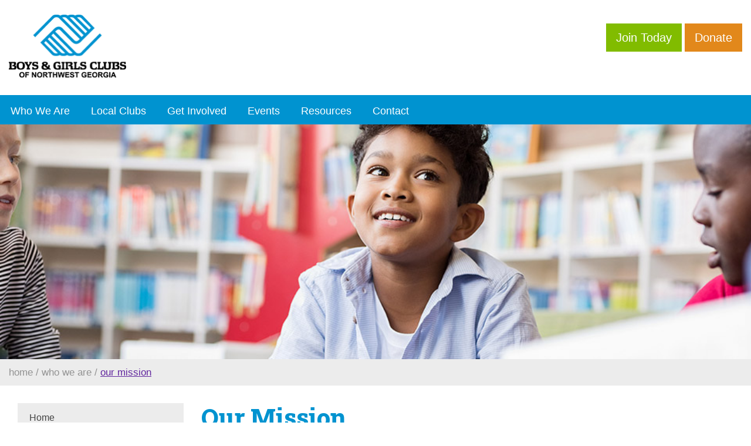

--- FILE ---
content_type: text/html; charset=UTF-8
request_url: https://bgcnwga.org/who-we-are/our-mission
body_size: 5305
content:
<!DOCTYPE html>
<html lang="en">
<head>
	
<meta charset="utf-8">
<meta http-equiv="X-UA-Compatible" content="IE=edge">
<meta name="viewport" content="width=device-width, initial-scale=1">

<title>Our Mission | Boys &amp; Girls Clubs of Northwest Georgia</title>

<meta name="robots" content="index, follow" />

<link rel="canonical" href="http://bgcnwga.org/who-we-are/our-mission" />





<!-- Fonts -->
<link rel="preconnect" href="https://fonts.gstatic.com">
<link href="https://fonts.googleapis.com/css2?family=Roboto+Slab:wght@800&display=swap" rel="stylesheet"> 


<link href='https://cdnjs.cloudflare.com/ajax/libs/font-awesome/5.1.1/css/all.min.css' rel='stylesheet' type='text/css'>


<link href="https://bgcnwga.org/skin/frontend/bgcnwga-2022/css/combined.css" rel="stylesheet">


<!-- HTML5 shim and Respond.js for IE8 support of HTML5 elements and media queries -->
<!-- WARNING: Respond.js doesn't work if you view the page via file:// -->
<!--[if lt IE 9]>
	<script src="https://oss.maxcdn.com/html5shiv/3.7.2/html5shiv.min.js"></script>
	<script src="https://oss.maxcdn.com/respond/1.4.2/respond.min.js"></script>
<![endif]-->


<!-- Global Site Tag (gtag.js) - Google Analytics -->
<script async src="https://www.googletagmanager.com/gtag/js?id=UA-36974327-1"></script>
<script>
  window.dataLayer = window.dataLayer || [];
  function gtag(){dataLayer.push(arguments);}
  gtag('js', new Date());

  gtag('config', 'UA-36974327-1');
</script>

<script src="https://www.google.com/recaptcha/api.js" async defer></script>




</head>
<body class="two-column page-our-mission">


<!-- BODY START Includes -->


<div class="sr-only">
	<a name="top"></a>
    <a href="#main-content">Skip to Main Content</a>
</div>


<!-- START header wrapper/container -->
<header class="wrapper header-wrapper">
<div class="container header-container">
	<!-- START Header Row -->
	<div class="row header-row">


		<div class="col col-md-4 col-sm-4 header-logo">			
			<a href="/" class="logo">
				<img src="/uploads/2020/09/bngc-hdr-logo-2.png" alt="Boys & Girls Clubs of Northwest Georgia Logo">
			</a>			
		 </div>  
		 <div class="col col-md-4 d-none d-md-block header-center">

<div id="google_translate_element"></div>

<script type="text/javascript">
function googleTranslateElementInit() {
new google.translate.TranslateElement({pageLanguage: 'en'}, 'google_translate_element');
}
</script>

<script type="text/javascript" src="//translate.google.com/translate_a/element.js?cb=googleTranslateElementInit"></script>

	







		 </div>  

	     <div class="col col-md-4 col-sm-8 d-none d-sm-block header-right">

<p style="margin-top:15px;"><a href="/join-today" class="btn btn-lg btn-tertiary">Join Today</a>   <a href="/donate" class="btn btn-lg btn-secondary">Donate</a></p>

	








	     </div>

	</div>
	<!-- END Header Row -->
</div>
</header>
<!-- END header wrapper/container -->




<!-- START Navigation Wrapper/Container -->
<div class="wrapper top-navigation-wrapper">
<div class="container top-navigation-container">

	<!-- START Navigation -->
	<div class="row top-navigation-row">


<div class="top-nav">

	<ul class="sf-menu">

			    <li class="page-9">
	    	<a href="/who-we-are">
	    		Who We Are
	    	</a>

	    	<ul>
		<li class="page-10">
		<a href="/who-we-are/our-mission">
			Our Mission
		</a>

			</li>
		<li class="page-11">
		<a href="/who-we-are/programs">
			Programs
		</a>

		<ul>
		<li class="page-40">
		<a href="/who-we-are/programs/triple-play">
			Triple Play
		</a>

			</li>
	</ul>
	</li>
		<li class="page-12">
		<a href="/who-we-are/our-leadership-and-board">
			Our Leadership and Board
		</a>

			</li>
		<li class="page-14">
		<a href="/who-we-are/membership">
			Membership
		</a>

			</li>
		<li class="page-15">
		<a href="/who-we-are/our-annual-campaign">
			Our Annual Campaign
		</a>

			</li>
		<li class="page-16">
		<a href="/who-we-are/youth-of-the-year">
			Youth of the Year
		</a>

			</li>
	</ul>

	    </li>
			    <li class="page-17">
	    	<a href="/local-clubs">
	    		Local Clubs
	    	</a>

	    	<ul>
		<li class="page-18">
		<a href="/local-clubs/south-rome">
			South Rome
		</a>

			</li>
		<li class="page-19">
		<a href="/local-clubs/teen-center">
			Teen Center
		</a>

			</li>
		<li class="page-20">
		<a href="/local-clubs/cedartownpolk-county">
			Cedartown/Polk County
		</a>

			</li>
		<li class="page-21">
		<a href="/local-clubs/west-rome">
			West Rome
		</a>

			</li>
	</ul>

	    </li>
			    <li class="page-23">
	    	<a href="/get-involved">
	    		Get Involved
	    	</a>

	    	<ul>
		<li class="page-25">
		<a href="/get-involved/planned-giving">
			Planned Giving
		</a>

		<ul>
		<li class="page-41">
		<a href="/get-involved/planned-giving/planning-your-legacy-wills">
			Planning Your Legacy 
		</a>

			</li>
	</ul>
	</li>
		<li class="page-26">
		<a href="/get-involved/sponsorship">
			Sponsorship
		</a>

			</li>
		<li class="page-27">
		<a href="/get-involved/employment">
			Employment
		</a>

		<ul>
		<li class="page-42">
		<a href="/get-involved/employment/online-employment-application">
			Online Employment Application
		</a>

			</li>
	</ul>
	</li>
		<li class="page-28">
		<a href="/get-involved/volunteer">
			Volunteer
		</a>

		<ul>
		<li class="page-43">
		<a href="/get-involved/volunteer/online-volunteer-application">
			Online Volunteer Application
		</a>

			</li>
	</ul>
	</li>
	</ul>

	    </li>
			    <li class="page-29">
	    	<a href="/events">
	    		Events
	    	</a>

	    	<ul>
		<li class="page-47">
		<a href="/events/2025-sporting-clays-tournament">
			2026 Sporting Clays Tournament
		</a>

			</li>
		<li class="page-48">
		<a href="/events/2025-golf-tournament">
			2026 Polk County Golf Tournament
		</a>

			</li>
	</ul>

	    </li>
			    <li class="page-32">
	    	<a href="/resources">
	    		Resources
	    	</a>

	    	<ul>
		<li class="page-33">
		<a href="/resources/resources-for-parents">
			Resources for Parents
		</a>

			</li>
		<li class="page-56">
		<a href="/resources/hispanic-outreach">
			Latino Outreach
		</a>

			</li>
		<li class="page-34">
		<a href="/resources/faq">
			FAQ
		</a>

			</li>
		<li class="page-35">
		<a href="/blog">
			News
		</a>

			</li>
		<li class="page-36">
		<a href="/resources/photo-gallery">
			Photo Gallery
		</a>

			</li>
		<li class="page-37">
		<a href="/testimonials">
			Testimonials / Success Stories
		</a>

			</li>
		<li class="page-50">
		<a href="/resources/safety">
			Safety
		</a>

			</li>
	</ul>

	    </li>
			    <li class="page-7">
	    	<a href="/contact">
	    		Contact
	    	</a>

	    	<ul>
		<li class="page-49">
		<a href="/contact/newsletter">
			Newsletter
		</a>

			</li>
	</ul>

	    </li>
		
	</ul>

</div>



	</div>	
	<!-- END Navigation -->
	
</div>
</div>
<!-- END Navigation Wrapper/Container -->


<!-- start MOBILE BTN -->
<div class="wrapper mobile-wrapper">
	<div class="container mobile-container">
		<div class="row">

							<div class="col-3 col-loc">		
					<a href="https://goo.gl/maps/JXKe1PYrDj2cRTRSA" target="_blank"><span class="fa fa-map-marker"><span class="sr-only">Address</span></a>
				</div>
			
							<div class="col-3 col-phone">
					<a href="tel:7062348591"><span class="fa fa-phone"><span class="sr-only">Phone</span></span></a>
				</div>
			
			<div class="col-6 col-menu">
				<div class="mobile-button" id="mobnav-btn">					
					<span class="fa fa-bars">&nbsp;</span><span class="mobile-button-text">Menu</span>
				</div>
			</div>
			
		</div>
	</div>
</div>
<!-- end MOBILE BTN -->




<!-- start MOBILE MENU -->
<div class="mobile-nav">
		
	<div class="mobile-nav-close noselect"><i class="fa fa-times"></i> Close</div>

	<ul>
			    <li class="mnid-9">
	    	<div class="mli">
	    		<a href="/who-we-are">
	    			Who We Are
	    		</a>
	    			    			<div class="mli-expand"><i class="fa fa-plus-square"></i></div>
	    			    	</div>

	    	<ul>
		<li class="mnid-10">
		<div class="mli">
	    	<a href="/who-we-are/our-mission">
	    		Our Mission
	    	</a>
	    	
	    		    </div>		

		
	</li>
		<li class="mnid-11">
		<div class="mli">
	    	<a href="/who-we-are/programs">
	    		Programs
	    	</a>
	    	
	    		    		<div class="mli-expand"><i class="fa fa-plus-square"></i></div>
	    		    </div>		

		<ul>
		<li class="mnid-40">
		<div class="mli">
	    	<a href="/who-we-are/programs/triple-play">
	    		Triple Play
	    	</a>
	    	
	    		    </div>		

		
	</li>
	</ul>


	</li>
		<li class="mnid-12">
		<div class="mli">
	    	<a href="/who-we-are/our-leadership-and-board">
	    		Our Leadership and Board
	    	</a>
	    	
	    		    </div>		

		
	</li>
		<li class="mnid-14">
		<div class="mli">
	    	<a href="/who-we-are/membership">
	    		Membership
	    	</a>
	    	
	    		    </div>		

		
	</li>
		<li class="mnid-15">
		<div class="mli">
	    	<a href="/who-we-are/our-annual-campaign">
	    		Our Annual Campaign
	    	</a>
	    	
	    		    </div>		

		
	</li>
		<li class="mnid-16">
		<div class="mli">
	    	<a href="/who-we-are/youth-of-the-year">
	    		Youth of the Year
	    	</a>
	    	
	    		    </div>		

		
	</li>
	</ul>


	    </li>
			    <li class="mnid-17">
	    	<div class="mli">
	    		<a href="/local-clubs">
	    			Local Clubs
	    		</a>
	    			    			<div class="mli-expand"><i class="fa fa-plus-square"></i></div>
	    			    	</div>

	    	<ul>
		<li class="mnid-18">
		<div class="mli">
	    	<a href="/local-clubs/south-rome">
	    		South Rome
	    	</a>
	    	
	    		    </div>		

		
	</li>
		<li class="mnid-19">
		<div class="mli">
	    	<a href="/local-clubs/teen-center">
	    		Teen Center
	    	</a>
	    	
	    		    </div>		

		
	</li>
		<li class="mnid-20">
		<div class="mli">
	    	<a href="/local-clubs/cedartownpolk-county">
	    		Cedartown/Polk County
	    	</a>
	    	
	    		    </div>		

		
	</li>
		<li class="mnid-21">
		<div class="mli">
	    	<a href="/local-clubs/west-rome">
	    		West Rome
	    	</a>
	    	
	    		    </div>		

		
	</li>
	</ul>


	    </li>
			    <li class="mnid-23">
	    	<div class="mli">
	    		<a href="/get-involved">
	    			Get Involved
	    		</a>
	    			    			<div class="mli-expand"><i class="fa fa-plus-square"></i></div>
	    			    	</div>

	    	<ul>
		<li class="mnid-25">
		<div class="mli">
	    	<a href="/get-involved/planned-giving">
	    		Planned Giving
	    	</a>
	    	
	    		    		<div class="mli-expand"><i class="fa fa-plus-square"></i></div>
	    		    </div>		

		<ul>
		<li class="mnid-41">
		<div class="mli">
	    	<a href="/get-involved/planned-giving/planning-your-legacy-wills">
	    		Planning Your Legacy 
	    	</a>
	    	
	    		    </div>		

		
	</li>
	</ul>


	</li>
		<li class="mnid-26">
		<div class="mli">
	    	<a href="/get-involved/sponsorship">
	    		Sponsorship
	    	</a>
	    	
	    		    </div>		

		
	</li>
		<li class="mnid-27">
		<div class="mli">
	    	<a href="/get-involved/employment">
	    		Employment
	    	</a>
	    	
	    		    		<div class="mli-expand"><i class="fa fa-plus-square"></i></div>
	    		    </div>		

		<ul>
		<li class="mnid-42">
		<div class="mli">
	    	<a href="/get-involved/employment/online-employment-application">
	    		Online Employment Application
	    	</a>
	    	
	    		    </div>		

		
	</li>
	</ul>


	</li>
		<li class="mnid-28">
		<div class="mli">
	    	<a href="/get-involved/volunteer">
	    		Volunteer
	    	</a>
	    	
	    		    		<div class="mli-expand"><i class="fa fa-plus-square"></i></div>
	    		    </div>		

		<ul>
		<li class="mnid-43">
		<div class="mli">
	    	<a href="/get-involved/volunteer/online-volunteer-application">
	    		Online Volunteer Application
	    	</a>
	    	
	    		    </div>		

		
	</li>
	</ul>


	</li>
	</ul>


	    </li>
			    <li class="mnid-29">
	    	<div class="mli">
	    		<a href="/events">
	    			Events
	    		</a>
	    			    			<div class="mli-expand"><i class="fa fa-plus-square"></i></div>
	    			    	</div>

	    	<ul>
		<li class="mnid-47">
		<div class="mli">
	    	<a href="/events/2025-sporting-clays-tournament">
	    		2026 Sporting Clays Tournament
	    	</a>
	    	
	    		    </div>		

		
	</li>
		<li class="mnid-48">
		<div class="mli">
	    	<a href="/events/2025-golf-tournament">
	    		2026 Polk County Golf Tournament
	    	</a>
	    	
	    		    </div>		

		
	</li>
	</ul>


	    </li>
			    <li class="mnid-32">
	    	<div class="mli">
	    		<a href="/resources">
	    			Resources
	    		</a>
	    			    			<div class="mli-expand"><i class="fa fa-plus-square"></i></div>
	    			    	</div>

	    	<ul>
		<li class="mnid-33">
		<div class="mli">
	    	<a href="/resources/resources-for-parents">
	    		Resources for Parents
	    	</a>
	    	
	    		    </div>		

		
	</li>
		<li class="mnid-56">
		<div class="mli">
	    	<a href="/resources/hispanic-outreach">
	    		Latino Outreach
	    	</a>
	    	
	    		    </div>		

		
	</li>
		<li class="mnid-34">
		<div class="mli">
	    	<a href="/resources/faq">
	    		FAQ
	    	</a>
	    	
	    		    </div>		

		
	</li>
		<li class="mnid-35">
		<div class="mli">
	    	<a href="/blog">
	    		News
	    	</a>
	    	
	    		    </div>		

		
	</li>
		<li class="mnid-36">
		<div class="mli">
	    	<a href="/resources/photo-gallery">
	    		Photo Gallery
	    	</a>
	    	
	    		    </div>		

		
	</li>
		<li class="mnid-37">
		<div class="mli">
	    	<a href="/testimonials">
	    		Testimonials / Success Stories
	    	</a>
	    	
	    		    </div>		

		
	</li>
		<li class="mnid-50">
		<div class="mli">
	    	<a href="/resources/safety">
	    		Safety
	    	</a>
	    	
	    		    </div>		

		
	</li>
	</ul>


	    </li>
			    <li class="mnid-7">
	    	<div class="mli">
	    		<a href="/contact">
	    			Contact
	    		</a>
	    			    			<div class="mli-expand"><i class="fa fa-plus-square"></i></div>
	    			    	</div>

	    	<ul>
		<li class="mnid-49">
		<div class="mli">
	    	<a href="/contact/newsletter">
	    		Newsletter
	    	</a>
	    	
	    		    </div>		

		
	</li>
	</ul>


	    </li>
			</ul>


</div>     						
<!-- end MOBILE MENU -->






<!-- START Section Wrapper/Container -->
<section class="wrapper section-wrapper section-header-wrapper">
<div class="container-fluid section-container section-header-container">

	<!-- START Section -->
	<div class="section">





<div class="row">


				<div class="col-md-12">


<div class="callout-photo nopadding style-light-dark position-overlay">
						<div class="background-image" style="background-image:URL('/uploads/2020/09/page-header-learninglibrary.jpg');"></div>
			
	</div>





				</div>



	</div>

	


	</div>
	<!-- END Section -->
</div>
</section>
<!-- END Section Wrapper/Container -->











<!-- START: Breadcrumbs -->
<div class="wrapper breadcrumbs-wrapper">	            
	<div class="container breadcrumbs-container">	            
		<div class="row breadcrumbs-row">	            
		    <div class="col-md-12 breadcrumbs">

		    			        	<a href="/" class="">Home</a>
		        			        		<span>/</span> 
		        			        		        	<a href="/who-we-are" class="">Who We Are</a>
		        			        		<span>/</span> 
		        			        		        	<a href="/who-we-are/our-mission" class="active">Our Mission</a>
		        			        		        
		   </div>
		</div>
	</div>
</div>
<!-- END: Breadcrumbs -->



















<!-- START Main Content Wrapper/Container -->
<section class="wrapper section-wrapper section-content-wrapper">
<div class="container container-container section-content-container">

<div class="section">

	<div class="row">

		<div class="col-12 col-md-8 col-lg-9 order-first order-md-last">


<a name="main-content"></a>


	<h1>Our Mission</h1>


<div class="row">


				<div class="col-md-12">


<h2>Mission Statement</h2>

<div class="text-center" style="background-color:#c9eefd; padding:10px;"><strong>The mission of the Boys &amp; Girls Clubs of Northwest Georgia<br />
is to enable all young people, especially those who need us most<br />
to reach their full potential as productive, caring, responsible citizens.</strong></div>

<h3>A Boys &amp; Girls Club Provides:</h3>

<ul>
	<li>A safe place to learn and grow</li>
	<li>Ongoing relationships with caring, adult professionals</li>
	<li>Life-enhancing programs and character development experiences</li>
	<li>Hope and opportunity</li>
	<li>A Safe Place for Kids</li>
</ul>

<p>Every day more than 400 boys and girls in the Northwest Georgia area flash their assigned membership number&nbsp;to come into a safe haven where they are accepted for who they are, encouraged to do their best, and leave knowing they are valued and understood. Four key characteristics define the essence of a Boys &amp; Girls Club. All are critical in exerting positive impact on the life of a child.</p>

<h3>Dedicated Youth Facility</h3>

<p>The Boys &amp; Girls Club is a place&mdash;an actual neighborhood-based building&mdash;designed solely for youth programs and activities.</p>

<h3>Open Daily</h3>

<p>The Club is open five days a week, after school and during school breaks, when kids have free time and need positive, productive outlets.</p>

<h3>Professional Staff</h3>

<p>Every Club has full-time, trained youth development professionals, providing positive role models and mentors. Volunteers provide key supplementary support.</p>

<h3>Available/Affordable to All Youth</h3>

<p>Dues and program fees&nbsp;remain low and are discounted for those in need of assistance.</p>

<h3>Facts About Membership</h3>

<ul>
	<li>We serve more than 3,000 youth per year</li>
	<li>55% are male</li>
	<li>45% are female</li>
	<li>76% are Youth</li>
	<li>24% are Teens</li>
	<li>66% live in Single Parent Households</li>
</ul>

	






				</div>



	</div>

	










		</div>

		<div class="col-12 col-md-4 col-lg-3 order-last order-md-first">

<div class="sidenav">

	<ul>

			    <li class="page-1">

	    	<a href="/" class="slink">
				Home
			</a>

	    	
	    </li>
			    <li class="page-9">

	    	<a href="/who-we-are" class="slink active">
				Who We Are
			</a>

	    	<ul>
		<li class="page-10">
		
		<a href="/who-we-are/our-mission" class="slink active">
			Our Mission
		</a>
		

			</li>
		<li class="page-11">
		
		<a href="/who-we-are/programs" class="slink">
			Programs
		</a>
		

			</li>
		<li class="page-12">
		
		<a href="/who-we-are/our-leadership-and-board" class="slink">
			Our Leadership and Board
		</a>
		

			</li>
		<li class="page-14">
		
		<a href="/who-we-are/membership" class="slink">
			Membership
		</a>
		

			</li>
		<li class="page-15">
		
		<a href="/who-we-are/our-annual-campaign" class="slink">
			Our Annual Campaign
		</a>
		

			</li>
		<li class="page-16">
		
		<a href="/who-we-are/youth-of-the-year" class="slink">
			Youth of the Year
		</a>
		

			</li>
	</ul>

	    </li>
			    <li class="page-17">

	    	<a href="/local-clubs" class="slink">
				Local Clubs
			</a>

	    	
	    </li>
			    <li class="page-23">

	    	<a href="/get-involved" class="slink">
				Get Involved
			</a>

	    	
	    </li>
			    <li class="page-29">

	    	<a href="/events" class="slink">
				Events
			</a>

	    	
	    </li>
			    <li class="page-32">

	    	<a href="/resources" class="slink">
				Resources
			</a>

	    	
	    </li>
			    <li class="page-7">

	    	<a href="/contact" class="slink">
				Contact
			</a>

	    	
	    </li>
			    <li class="page-38">

	    	<a href="/donate" class="slink">
				Donate
			</a>

	    	
	    </li>
			    <li class="page-59">

	    	<a href="/donatestock" class="slink">
				DonateStock
			</a>

	    	
	    </li>
			    <li class="page-39">

	    	<a href="/join-today" class="slink">
				Join Today
			</a>

	    	
	    </li>
		
	</ul>

</div>


		
		</div>

	</div>

</div>	

</div>
</section>
<!-- END Main Content Wrapper/Container -->












<!-- START footer wrapper/container -->
<footer class="wrapper footer-wrapper">
<div class="container footer-container pl-4 pr-4 pt-5 pb-5">


	<!-- START Footer Blocks Row -->
		<div class ="row footer-blocks-row">
			<div class="col-12">

				<div class="row">
					<div class="col-12 col-sm-5">

<div class="h5">Boys & Girls Clubs of Northwestern Georgia</div>

<div class="row">
<div class="col-sm-6">

<div class="footer-address clearfix">
<div class="line"><strong>Main Office Location</strong></div>
<a href="https://goo.gl/maps/JXKe1PYrDj2cRTRSA" target="_blank">
<span class="fa fa-map-marker-alt"></span>
<div class="line">211 East Main Street</div>
<div class="line">Rome, GA 30161</div>
</a>
</div>

</div>
<div class="col-sm-6">

<div class="footer-address clearfix" style="color:#b3b3b3;">
<div class="line"><strong>Mailing Address</strong></div>
<span class="fa fa-envelope" style="font-size:1.0em;"></span>
<div class="line">P.O. Box 2939</div>
<div class="line">Rome, GA 30164</div>
</div>

</div>
</div>

<div class="footer-phone clearfix">
<a href="tel:7062348591">
<span class="fa fa-phone"></span> 706-234-8591
</a>
</div>

<div class="footer-social">
<a href="https://www.facebook.com/BoysandGirlsClubsofNorthwestGeorgia/" target="_blank"><span class="fab fa-facebook-square" style="font-size:1.2em; margin-right:10px;"></span></a>
<a href="https://twitter.com/BGCNWGA" target="_blank"><span class="fab fa-twitter-square"  style="font-size:1.2em; margin-right:10px;"></span></a>
<a href="https://www.instagram.com/bgcofnwga/" target="_blank"><span class="fab fa-instagram" style="font-size:1.2em;"></span></a>
</div>

	







					</div>
					<div class="col-12 col-sm-3">

<div class="h5">Navigation</div>

<div class="footer-subnav">

<a href="/">Home</a>

<a href="/who-we-are">Who We Are</a>

<a href="/events">Events</a>

<a href="/contact/">Contact</a>

</div>

	







					</div>
					<div class="col-12 col-sm-4">

<div class="h5">Services</div>


<div class="footer-subnav">

<a href="/local-clubs">Local Clubs</a>

<a href="/get-involved">Get Involved</a>

<a href="/resources">Resources</a>

<a href="/donate">Donate</a>

</div>

	







					</div>
				</div>

			</div>
			<div class="col-12 text-center">



			</div>
		</div>


	<!-- END Footer Blocks Row -->




</div>
</footer>
<!-- END footer wrapper/container -->

<!-- START Footer Credit Row -->
<div class="wrapper footer-credit-wrapper">
	<div class="container footer-credit-container">
		
		<div class="row footer-credit-row">

			<div class="col-md-6">
				Boys & Girls Clubs of Northwest Georgia &copy; 2026
			</div>
			<div class="col-md-6 text-right">
				Website by <a href="http://www.fullmedia.com/" target="_blank">Full Media</a>
			</div>

		</div>
		
	</div>
</div>
<!-- END Footer Credit Row -->



<script src="/skin/frontend/bgcnwga-2022/js/combined.js"></script>


<!-- BODY END Includes -->






</body>
</html>


--- FILE ---
content_type: application/javascript; charset=utf-8
request_url: https://bgcnwga.org/skin/frontend/bgcnwga-2022/js/combined.js
body_size: 97692
content:
function wigcagLightboxFix(){$("#lightbox .lb-image").attr("alt","Lightbox"),$("#lightbox .lb-prev").html('<span class="sr-only">Previous</span>'),$("#lightbox .lb-next").html('<span class="sr-only">Next</span>')}function initTopNav(){if($("ul.sf-menu").length){$("ul.sf-menu").superfish({cssArrows:!1})}}function initDynamicForms(){$(".dynamic-form-btn").length&&($(".dynamic-form-btn").click(clickDynamicFormButon),$("#recaptcha_error").length&&grecaptcha.render("g_recaptcha"))}function clickDynamicFormButon(e){var t=$(this).closest(".form-block"),n=$(this).closest("form"),i=n.attr("action");$(this).prop("disabled",!0),t.append('<div class="form-shade"></div>');var r=n.serializeArray();console.log(r),$.ajax({url:i,type:"POST",data:r,dataType:"json",success:function(e,n,i){200==e.status&&t.html(e.html),250==e.status&&(window.location=e.redirect_url),initDynamicForms()},error:function(e,t,n){}}),e.preventDefault()}function initCarousels(){var e=0;$(".swiper-container").each(function(t){e++,$swiper_unique_class="swiper-instance-"+e,$(this).addClass($swiper_unique_class);var n={},i=$(this).data("autoplay"),r=(parseInt($(this).data("autoplay-speed")),parseInt($(this).data("slides-to-show"))),a=parseInt($(this).data("speed")),s=parseInt($(this).data("arrows")),o=parseInt($(this).data("dots")),l=$(this).data("animation"),u=parseInt($(this).data("space-between")),d=parseInt($(this).data("centered-slides")),c=parseInt($(this).data("loop"));n.loop=!0,1==i&&(n.autoplay={delay:5e3}),"fade"==l&&(n.effect="fade",n.fadeEffect={crossFade:!0}),"coverflow"==l&&(n.effect="coverflow",n.coverflowEffect={rotate:30,slideShadows:!1}),"flip"==l&&(n.effect="flip",n.flipEffect={slideShadows:!1}),"cube"==l&&(n.effect="cube",n.cubeEffect={shadow:!1,slideShadows:!1}),a>0&&(n.speed=a),s&&(n.navigation={nextEl:".swiper-button-next",prevEl:".swiper-button-prev"}),o&&(n.pagination={el:".swiper-pagination",type:"bullets"}),0==c&&(n.loop=!1),r>1&&(n.slidesPerView=1,n.spaceBetween=u,n.centeredSlides=!1,n.breakpoints={960:{slidesPerView:r,spaceBetween:u,centeredSlides:1==d,loop:!0}}),new Swiper("."+$swiper_unique_class,n)})}function initResponsive(){$("#mobnav-btn").click(function(){$("html").toggleClass("mobile-menu-open"),updateMobileNavButton()}),$(".mobile-nav-close").click(function(){$("html").removeClass("mobile-menu-open"),updateMobileNavButton()}),$(".mobile-nav .mli-expand").click(clickExpandColpaseNavigation),responsiveResize()}function updateMobileNavButton(){$("html").hasClass("mobile-menu-open")?$("#mobnav-btn").html('<i class="fa fa-times"></i> Close'):$("#mobnav-btn").html('<i class="fa fa-bars"></i> Menu')}function responsiveResize(){var e=$(window).width();e<768?$("html").addClass("mobile").removeClass("tablet").removeClass("desktop"):e<992?$("html").addClass("tablet").removeClass("desktop").removeClass("mobile"):e>992&&$("html").addClass("desktop").removeClass("mobile").removeClass("tablet"),e<992&&$("html").addClass("mobile-menu").removeClass("desktop-menu"),e>993&&$("html").addClass("desktop-menu").removeClass("mobile-menu")}function clickExpandColpaseNavigation(e){e.preventDefault();var t=$(this).parent().parent();t.hasClass("mli-active")?(t.removeClass("mli-active"),$(this).html('<i class="fa fa-plus-square"></i>')):(t.addClass("mli-active"),$(this).html('<i class="fa fa-minus-square"></i>'))}function initReviews(){$(".short-comments").length>0&&$(".short-comments a").click(clickExpandReview)}function clickExpandReview(e){e.preventDefault(),$(this).parent().addClass("d-none"),$(this).parent().parent().children(".full-comments").removeClass("d-none")}!function(e,t){"use strict";"object"==typeof module&&"object"==typeof module.exports?module.exports=e.document?t(e,!0):function(e){if(!e.document)throw new Error("jQuery requires a window with a document");return t(e)}:t(e)}("undefined"!=typeof window?window:this,function(e,t){"use strict";function n(e,t,n){n=n||xe;var i,r,a=n.createElement("script");if(a.text=e,t)for(i in Ee)(r=t[i]||t.getAttribute&&t.getAttribute(i))&&a.setAttribute(i,r);n.head.appendChild(a).parentNode.removeChild(a)}function i(e){return null==e?e+"":"object"==typeof e||"function"==typeof e?fe[he.call(e)]||"object":typeof e}function r(e){var t=!!e&&"length"in e&&e.length,n=i(e);return!be(e)&&!we(e)&&("array"===n||0===t||"number"==typeof t&&t>0&&t-1 in e)}function a(e,t){return e.nodeName&&e.nodeName.toLowerCase()===t.toLowerCase()}function s(e,t,n){return be(t)?Te.grep(e,function(e,i){return!!t.call(e,i,e)!==n}):t.nodeType?Te.grep(e,function(e){return e===t!==n}):"string"!=typeof t?Te.grep(e,function(e){return pe.call(t,e)>-1!==n}):Te.filter(t,e,n)}function o(e,t){for(;(e=e[t])&&1!==e.nodeType;);return e}function l(e){var t={};return Te.each(e.match(Le)||[],function(e,n){t[n]=!0}),t}function u(e){return e}function d(e){throw e}function c(e,t,n,i){var r;try{e&&be(r=e.promise)?r.call(e).done(t).fail(n):e&&be(r=e.then)?r.call(e,t,n):t.apply(void 0,[e].slice(i))}catch(e){n.apply(void 0,[e])}}function p(){xe.removeEventListener("DOMContentLoaded",p),e.removeEventListener("load",p),Te.ready()}function f(e,t){return t.toUpperCase()}function h(e){return e.replace(ze,"ms-").replace(je,f)}function m(){this.expando=Te.expando+m.uid++}function v(e){return"true"===e||"false"!==e&&("null"===e?null:e===+e+""?+e:qe.test(e)?JSON.parse(e):e)}function g(e,t,n){var i;if(void 0===n&&1===e.nodeType)if(i="data-"+t.replace(Fe,"-$&").toLowerCase(),"string"==typeof(n=e.getAttribute(i))){try{n=v(n)}catch(e){}Re.set(e,t,n)}else n=void 0;return n}function y(e,t,n,i){var r,a,s=20,o=i?function(){return i.cur()}:function(){return Te.css(e,t,"")},l=o(),u=n&&n[3]||(Te.cssNumber[t]?"":"px"),d=e.nodeType&&(Te.cssNumber[t]||"px"!==u&&+l)&&Ge.exec(Te.css(e,t));if(d&&d[3]!==u){for(l/=2,u=u||d[3],d=+l||1;s--;)Te.style(e,t,d+u),(1-a)*(1-(a=o()/l||.5))<=0&&(s=0),d/=a;d*=2,Te.style(e,t,d+u),n=n||[]}return n&&(d=+d||+l||0,r=n[1]?d+(n[1]+1)*n[2]:+n[2],i&&(i.unit=u,i.start=d,i.end=r)),r}function b(e){var t,n=e.ownerDocument,i=e.nodeName,r=Ke[i];return r||(t=n.body.appendChild(n.createElement(i)),r=Te.css(t,"display"),t.parentNode.removeChild(t),"none"===r&&(r="block"),Ke[i]=r,r)}function w(e,t){for(var n,i,r=[],a=0,s=e.length;a<s;a++)i=e[a],i.style&&(n=i.style.display,t?("none"===n&&(r[a]=Be.get(i,"display")||null,r[a]||(i.style.display="")),""===i.style.display&&Qe(i)&&(r[a]=b(i))):"none"!==n&&(r[a]="none",Be.set(i,"display",n)));for(a=0;a<s;a++)null!=r[a]&&(e[a].style.display=r[a]);return e}function x(e,t){var n;return n=void 0!==e.getElementsByTagName?e.getElementsByTagName(t||"*"):void 0!==e.querySelectorAll?e.querySelectorAll(t||"*"):[],void 0===t||t&&a(e,t)?Te.merge([e],n):n}function E(e,t){for(var n=0,i=e.length;n<i;n++)Be.set(e[n],"globalEval",!t||Be.get(t[n],"globalEval"))}function T(e,t,n,r,a){for(var s,o,l,u,d,c,p=t.createDocumentFragment(),f=[],h=0,m=e.length;h<m;h++)if((s=e[h])||0===s)if("object"===i(s))Te.merge(f,s.nodeType?[s]:s);else if(nt.test(s)){for(o=o||p.appendChild(t.createElement("div")),l=(Ze.exec(s)||["",""])[1].toLowerCase(),u=tt[l]||tt._default,o.innerHTML=u[1]+Te.htmlPrefilter(s)+u[2],c=u[0];c--;)o=o.lastChild;Te.merge(f,o.childNodes),o=p.firstChild,o.textContent=""}else f.push(t.createTextNode(s));for(p.textContent="",h=0;s=f[h++];)if(r&&Te.inArray(s,r)>-1)a&&a.push(s);else if(d=Ve(s),o=x(p.appendChild(s),"script"),d&&E(o),n)for(c=0;s=o[c++];)et.test(s.type||"")&&n.push(s);return p}function C(){return!0}function S(){return!1}function _(e,t){return e===k()==("focus"===t)}function k(){try{return xe.activeElement}catch(e){}}function M(e,t,n,i,r,a){var s,o;if("object"==typeof t){"string"!=typeof n&&(i=i||n,n=void 0);for(o in t)M(e,o,n,i,t[o],a);return e}if(null==i&&null==r?(r=n,i=n=void 0):null==r&&("string"==typeof n?(r=i,i=void 0):(r=i,i=n,n=void 0)),!1===r)r=S;else if(!r)return e;return 1===a&&(s=r,r=function(e){return Te().off(e),s.apply(this,arguments)},r.guid=s.guid||(s.guid=Te.guid++)),e.each(function(){Te.event.add(this,t,r,i,n)})}function I(e,t,n){if(!n)return void(void 0===Be.get(e,t)&&Te.event.add(e,t,C));Be.set(e,t,!1),Te.event.add(e,t,{namespace:!1,handler:function(e){var i,r,a=Be.get(this,t);if(1&e.isTrigger&&this[t]){if(a.length)(Te.event.special[t]||{}).delegateType&&e.stopPropagation();else if(a=ue.call(arguments),Be.set(this,t,a),i=n(this,t),this[t](),r=Be.get(this,t),a!==r||i?Be.set(this,t,!1):r={},a!==r)return e.stopImmediatePropagation(),e.preventDefault(),r&&r.value}else a.length&&(Be.set(this,t,{value:Te.event.trigger(Te.extend(a[0],Te.Event.prototype),a.slice(1),this)}),e.stopImmediatePropagation())}})}function A(e,t){return a(e,"table")&&a(11!==t.nodeType?t:t.firstChild,"tr")?Te(e).children("tbody")[0]||e:e}function D(e){return e.type=(null!==e.getAttribute("type"))+"/"+e.type,e}function N(e){return"true/"===(e.type||"").slice(0,5)?e.type=e.type.slice(5):e.removeAttribute("type"),e}function L(e,t){var n,i,r,a,s,o,l;if(1===t.nodeType){if(Be.hasData(e)&&(a=Be.get(e),l=a.events)){Be.remove(t,"handle events");for(r in l)for(n=0,i=l[r].length;n<i;n++)Te.event.add(t,r,l[r][n])}Re.hasData(e)&&(s=Re.access(e),o=Te.extend({},s),Re.set(t,o))}}function P(e,t){var n=t.nodeName.toLowerCase();"input"===n&&Je.test(e.type)?t.checked=e.checked:"input"!==n&&"textarea"!==n||(t.defaultValue=e.defaultValue)}function O(e,t,i,r){t=de(t);var a,s,o,l,u,d,c=0,p=e.length,f=p-1,h=t[0],m=be(h);if(m||p>1&&"string"==typeof h&&!ye.checkClone&&at.test(h))return e.each(function(n){var a=e.eq(n);m&&(t[0]=h.call(this,n,a.html())),O(a,t,i,r)});if(p&&(a=T(t,e[0].ownerDocument,!1,e,r),s=a.firstChild,1===a.childNodes.length&&(a=s),s||r)){for(o=Te.map(x(a,"script"),D),l=o.length;c<p;c++)u=a,c!==f&&(u=Te.clone(u,!0,!0),l&&Te.merge(o,x(u,"script"))),i.call(e[c],u,c);if(l)for(d=o[o.length-1].ownerDocument,Te.map(o,N),c=0;c<l;c++)u=o[c],et.test(u.type||"")&&!Be.access(u,"globalEval")&&Te.contains(d,u)&&(u.src&&"module"!==(u.type||"").toLowerCase()?Te._evalUrl&&!u.noModule&&Te._evalUrl(u.src,{nonce:u.nonce||u.getAttribute("nonce")},d):n(u.textContent.replace(st,""),u,d))}return e}function $(e,t,n){for(var i,r=t?Te.filter(t,e):e,a=0;null!=(i=r[a]);a++)n||1!==i.nodeType||Te.cleanData(x(i)),i.parentNode&&(n&&Ve(i)&&E(x(i,"script")),i.parentNode.removeChild(i));return e}function z(e,t,n){var i,r,a,s,o=e.style;return n=n||lt(e),n&&(s=n.getPropertyValue(t)||n[t],""!==s||Ve(e)||(s=Te.style(e,t)),!ye.pixelBoxStyles()&&ot.test(s)&&dt.test(t)&&(i=o.width,r=o.minWidth,a=o.maxWidth,o.minWidth=o.maxWidth=o.width=s,s=n.width,o.width=i,o.minWidth=r,o.maxWidth=a)),void 0!==s?s+"":s}function j(e,t){return{get:function(){return e()?void delete this.get:(this.get=t).apply(this,arguments)}}}function H(e){for(var t=e[0].toUpperCase()+e.slice(1),n=ct.length;n--;)if((e=ct[n]+t)in pt)return e}function B(e){var t=Te.cssProps[e]||ft[e];return t||(e in pt?e:ft[e]=H(e)||e)}function R(e,t,n){var i=Ge.exec(t);return i?Math.max(0,i[2]-(n||0))+(i[3]||"px"):t}function q(e,t,n,i,r,a){var s="width"===t?1:0,o=0,l=0;if(n===(i?"border":"content"))return 0;for(;s<4;s+=2)"margin"===n&&(l+=Te.css(e,n+Xe[s],!0,r)),i?("content"===n&&(l-=Te.css(e,"padding"+Xe[s],!0,r)),"margin"!==n&&(l-=Te.css(e,"border"+Xe[s]+"Width",!0,r))):(l+=Te.css(e,"padding"+Xe[s],!0,r),"padding"!==n?l+=Te.css(e,"border"+Xe[s]+"Width",!0,r):o+=Te.css(e,"border"+Xe[s]+"Width",!0,r));return!i&&a>=0&&(l+=Math.max(0,Math.ceil(e["offset"+t[0].toUpperCase()+t.slice(1)]-a-l-o-.5))||0),l}function F(e,t,n){var i=lt(e),r=!ye.boxSizingReliable()||n,s=r&&"border-box"===Te.css(e,"boxSizing",!1,i),o=s,l=z(e,t,i),u="offset"+t[0].toUpperCase()+t.slice(1);if(ot.test(l)){if(!n)return l;l="auto"}return(!ye.boxSizingReliable()&&s||!ye.reliableTrDimensions()&&a(e,"tr")||"auto"===l||!parseFloat(l)&&"inline"===Te.css(e,"display",!1,i))&&e.getClientRects().length&&(s="border-box"===Te.css(e,"boxSizing",!1,i),(o=u in e)&&(l=e[u])),(l=parseFloat(l)||0)+q(e,t,n||(s?"border":"content"),o,i,l)+"px"}function W(e,t,n,i,r){return new W.prototype.init(e,t,n,i,r)}function G(){bt&&(!1===xe.hidden&&e.requestAnimationFrame?e.requestAnimationFrame(G):e.setTimeout(G,Te.fx.interval),Te.fx.tick())}function X(){return e.setTimeout(function(){yt=void 0}),yt=Date.now()}function Y(e,t){var n,i=0,r={height:e};for(t=t?1:0;i<4;i+=2-t)n=Xe[i],r["margin"+n]=r["padding"+n]=e;return t&&(r.opacity=r.width=e),r}function V(e,t,n){for(var i,r=(K.tweeners[t]||[]).concat(K.tweeners["*"]),a=0,s=r.length;a<s;a++)if(i=r[a].call(n,t,e))return i}function U(e,t,n){var i,r,a,s,o,l,u,d,c="width"in t||"height"in t,p=this,f={},h=e.style,m=e.nodeType&&Qe(e),v=Be.get(e,"fxshow");n.queue||(s=Te._queueHooks(e,"fx"),null==s.unqueued&&(s.unqueued=0,o=s.empty.fire,s.empty.fire=function(){s.unqueued||o()}),s.unqueued++,p.always(function(){p.always(function(){s.unqueued--,Te.queue(e,"fx").length||s.empty.fire()})}));for(i in t)if(r=t[i],wt.test(r)){if(delete t[i],a=a||"toggle"===r,r===(m?"hide":"show")){if("show"!==r||!v||void 0===v[i])continue;m=!0}f[i]=v&&v[i]||Te.style(e,i)}if((l=!Te.isEmptyObject(t))||!Te.isEmptyObject(f)){c&&1===e.nodeType&&(n.overflow=[h.overflow,h.overflowX,h.overflowY],u=v&&v.display,null==u&&(u=Be.get(e,"display")),d=Te.css(e,"display"),"none"===d&&(u?d=u:(w([e],!0),u=e.style.display||u,d=Te.css(e,"display"),w([e]))),("inline"===d||"inline-block"===d&&null!=u)&&"none"===Te.css(e,"float")&&(l||(p.done(function(){h.display=u}),null==u&&(d=h.display,u="none"===d?"":d)),h.display="inline-block")),n.overflow&&(h.overflow="hidden",p.always(function(){h.overflow=n.overflow[0],h.overflowX=n.overflow[1],h.overflowY=n.overflow[2]})),l=!1;for(i in f)l||(v?"hidden"in v&&(m=v.hidden):v=Be.access(e,"fxshow",{display:u}),a&&(v.hidden=!m),m&&w([e],!0),p.done(function(){m||w([e]),Be.remove(e,"fxshow");for(i in f)Te.style(e,i,f[i])})),l=V(m?v[i]:0,i,p),i in v||(v[i]=l.start,m&&(l.end=l.start,l.start=0))}}function Q(e,t){var n,i,r,a,s;for(n in e)if(i=h(n),r=t[i],a=e[n],Array.isArray(a)&&(r=a[1],a=e[n]=a[0]),n!==i&&(e[i]=a,delete e[n]),(s=Te.cssHooks[i])&&"expand"in s){a=s.expand(a),delete e[i];for(n in a)n in e||(e[n]=a[n],t[n]=r)}else t[i]=r}function K(e,t,n){var i,r,a=0,s=K.prefilters.length,o=Te.Deferred().always(function(){delete l.elem}),l=function(){if(r)return!1;for(var t=yt||X(),n=Math.max(0,u.startTime+u.duration-t),i=n/u.duration||0,a=1-i,s=0,l=u.tweens.length;s<l;s++)u.tweens[s].run(a);return o.notifyWith(e,[u,a,n]),a<1&&l?n:(l||o.notifyWith(e,[u,1,0]),o.resolveWith(e,[u]),!1)},u=o.promise({elem:e,props:Te.extend({},t),opts:Te.extend(!0,{specialEasing:{},easing:Te.easing._default},n),originalProperties:t,originalOptions:n,startTime:yt||X(),duration:n.duration,tweens:[],createTween:function(t,n){var i=Te.Tween(e,u.opts,t,n,u.opts.specialEasing[t]||u.opts.easing);return u.tweens.push(i),i},stop:function(t){var n=0,i=t?u.tweens.length:0;if(r)return this;for(r=!0;n<i;n++)u.tweens[n].run(1);return t?(o.notifyWith(e,[u,1,0]),o.resolveWith(e,[u,t])):o.rejectWith(e,[u,t]),this}}),d=u.props;for(Q(d,u.opts.specialEasing);a<s;a++)if(i=K.prefilters[a].call(u,e,d,u.opts))return be(i.stop)&&(Te._queueHooks(u.elem,u.opts.queue).stop=i.stop.bind(i)),i;return Te.map(d,V,u),be(u.opts.start)&&u.opts.start.call(e,u),u.progress(u.opts.progress).done(u.opts.done,u.opts.complete).fail(u.opts.fail).always(u.opts.always),Te.fx.timer(Te.extend(l,{elem:e,anim:u,queue:u.opts.queue})),u}function J(e){return(e.match(Le)||[]).join(" ")}function Z(e){return e.getAttribute&&e.getAttribute("class")||""}function ee(e){return Array.isArray(e)?e:"string"==typeof e?e.match(Le)||[]:[]}function te(e,t,n,r){var a;if(Array.isArray(t))Te.each(t,function(t,i){n||Nt.test(e)?r(e,i):te(e+"["+("object"==typeof i&&null!=i?t:"")+"]",i,n,r)});else if(n||"object"!==i(t))r(e,t);else for(a in t)te(e+"["+a+"]",t[a],n,r)}function ne(e){return function(t,n){"string"!=typeof t&&(n=t,t="*");var i,r=0,a=t.toLowerCase().match(Le)||[];if(be(n))for(;i=a[r++];)"+"===i[0]?(i=i.slice(1)||"*",(e[i]=e[i]||[]).unshift(n)):(e[i]=e[i]||[]).push(n)}}function ie(e,t,n,i){function r(o){var l;return a[o]=!0,Te.each(e[o]||[],function(e,o){var u=o(t,n,i);return"string"!=typeof u||s||a[u]?s?!(l=u):void 0:(t.dataTypes.unshift(u),r(u),!1)}),l}var a={},s=e===Wt;return r(t.dataTypes[0])||!a["*"]&&r("*")}function re(e,t){var n,i,r=Te.ajaxSettings.flatOptions||{};for(n in t)void 0!==t[n]&&((r[n]?e:i||(i={}))[n]=t[n]);return i&&Te.extend(!0,e,i),e}function ae(e,t,n){for(var i,r,a,s,o=e.contents,l=e.dataTypes;"*"===l[0];)l.shift(),void 0===i&&(i=e.mimeType||t.getResponseHeader("Content-Type"));if(i)for(r in o)if(o[r]&&o[r].test(i)){l.unshift(r);break}if(l[0]in n)a=l[0];else{for(r in n){if(!l[0]||e.converters[r+" "+l[0]]){a=r;break}s||(s=r)}a=a||s}if(a)return a!==l[0]&&l.unshift(a),n[a]}function se(e,t,n,i){var r,a,s,o,l,u={},d=e.dataTypes.slice();if(d[1])for(s in e.converters)u[s.toLowerCase()]=e.converters[s];for(a=d.shift();a;)if(e.responseFields[a]&&(n[e.responseFields[a]]=t),!l&&i&&e.dataFilter&&(t=e.dataFilter(t,e.dataType)),l=a,a=d.shift())if("*"===a)a=l;else if("*"!==l&&l!==a){if(!(s=u[l+" "+a]||u["* "+a]))for(r in u)if(o=r.split(" "),o[1]===a&&(s=u[l+" "+o[0]]||u["* "+o[0]])){!0===s?s=u[r]:!0!==u[r]&&(a=o[0],d.unshift(o[1]));break}if(!0!==s)if(s&&e.throws)t=s(t);else try{t=s(t)}catch(e){return{state:"parsererror",error:s?e:"No conversion from "+l+" to "+a}}}return{state:"success",data:t}}var oe=[],le=Object.getPrototypeOf,ue=oe.slice,de=oe.flat?function(e){return oe.flat.call(e)}:function(e){return oe.concat.apply([],e)},ce=oe.push,pe=oe.indexOf,fe={},he=fe.toString,me=fe.hasOwnProperty,ve=me.toString,ge=ve.call(Object),ye={},be=function(e){return"function"==typeof e&&"number"!=typeof e.nodeType&&"function"!=typeof e.item},we=function(e){return null!=e&&e===e.window},xe=e.document,Ee={type:!0,src:!0,nonce:!0,noModule:!0},Te=function(e,t){return new Te.fn.init(e,t)};Te.fn=Te.prototype={jquery:"3.6.0",constructor:Te,length:0,toArray:function(){return ue.call(this)},get:function(e){return null==e?ue.call(this):e<0?this[e+this.length]:this[e]},pushStack:function(e){var t=Te.merge(this.constructor(),e);return t.prevObject=this,t},each:function(e){return Te.each(this,e)},map:function(e){return this.pushStack(Te.map(this,function(t,n){return e.call(t,n,t)}))},slice:function(){return this.pushStack(ue.apply(this,arguments))},first:function(){return this.eq(0)},last:function(){return this.eq(-1)},even:function(){return this.pushStack(Te.grep(this,function(e,t){return(t+1)%2}))},odd:function(){return this.pushStack(Te.grep(this,function(e,t){return t%2}))},eq:function(e){var t=this.length,n=+e+(e<0?t:0);return this.pushStack(n>=0&&n<t?[this[n]]:[])},end:function(){return this.prevObject||this.constructor()},push:ce,sort:oe.sort,splice:oe.splice},Te.extend=Te.fn.extend=function(){var e,t,n,i,r,a,s=arguments[0]||{},o=1,l=arguments.length,u=!1;for("boolean"==typeof s&&(u=s,s=arguments[o]||{},o++),"object"==typeof s||be(s)||(s={}),o===l&&(s=this,o--);o<l;o++)if(null!=(e=arguments[o]))for(t in e)i=e[t],"__proto__"!==t&&s!==i&&(u&&i&&(Te.isPlainObject(i)||(r=Array.isArray(i)))?(n=s[t],a=r&&!Array.isArray(n)?[]:r||Te.isPlainObject(n)?n:{},r=!1,s[t]=Te.extend(u,a,i)):void 0!==i&&(s[t]=i));return s},Te.extend({expando:"jQuery"+("3.6.0"+Math.random()).replace(/\D/g,""),isReady:!0,error:function(e){throw new Error(e)},noop:function(){},isPlainObject:function(e){var t,n;return!(!e||"[object Object]"!==he.call(e))&&(!(t=le(e))||"function"==typeof(n=me.call(t,"constructor")&&t.constructor)&&ve.call(n)===ge)},isEmptyObject:function(e){var t;for(t in e)return!1;return!0},globalEval:function(e,t,i){n(e,{nonce:t&&t.nonce},i)},each:function(e,t){var n,i=0;if(r(e))for(n=e.length;i<n&&!1!==t.call(e[i],i,e[i]);i++);else for(i in e)if(!1===t.call(e[i],i,e[i]))break;return e},makeArray:function(e,t){var n=t||[];return null!=e&&(r(Object(e))?Te.merge(n,"string"==typeof e?[e]:e):ce.call(n,e)),n},inArray:function(e,t,n){return null==t?-1:pe.call(t,e,n)},merge:function(e,t){for(var n=+t.length,i=0,r=e.length;i<n;i++)e[r++]=t[i];return e.length=r,e},grep:function(e,t,n){for(var i=[],r=0,a=e.length,s=!n;r<a;r++)!t(e[r],r)!==s&&i.push(e[r]);return i},map:function(e,t,n){var i,a,s=0,o=[];if(r(e))for(i=e.length;s<i;s++)null!=(a=t(e[s],s,n))&&o.push(a);else for(s in e)null!=(a=t(e[s],s,n))&&o.push(a);return de(o)},guid:1,support:ye}),"function"==typeof Symbol&&(Te.fn[Symbol.iterator]=oe[Symbol.iterator]),Te.each("Boolean Number String Function Array Date RegExp Object Error Symbol".split(" "),function(e,t){fe["[object "+t+"]"]=t.toLowerCase()});var Ce=function(e){function t(e,t,n,i){var r,a,s,o,l,d,p,f=t&&t.ownerDocument,h=t?t.nodeType:9;if(n=n||[],"string"!=typeof e||!e||1!==h&&9!==h&&11!==h)return n;if(!i&&(A(t),t=t||D,L)){if(11!==h&&(l=ge.exec(e)))if(r=l[1]){if(9===h){if(!(s=t.getElementById(r)))return n;if(s.id===r)return n.push(s),n}else if(f&&(s=f.getElementById(r))&&z(t,s)&&s.id===r)return n.push(s),n}else{if(l[2])return K.apply(n,t.getElementsByTagName(e)),n;if((r=l[3])&&w.getElementsByClassName&&t.getElementsByClassName)return K.apply(n,t.getElementsByClassName(r)),n}if(w.qsa&&!G[e+" "]&&(!P||!P.test(e))&&(1!==h||"object"!==t.nodeName.toLowerCase())){if(p=e,f=t,1===h&&(ue.test(e)||le.test(e))){for(f=ye.test(e)&&u(t.parentNode)||t,f===t&&w.scope||((o=t.getAttribute("id"))?o=o.replace(xe,Ee):t.setAttribute("id",o=j)),d=C(e),a=d.length;a--;)d[a]=(o?"#"+o:":scope")+" "+c(d[a]);p=d.join(",")}try{return K.apply(n,f.querySelectorAll(p)),n}catch(t){G(e,!0)}finally{o===j&&t.removeAttribute("id")}}}return _(e.replace(se,"$1"),t,n,i)}function n(){function e(n,i){return t.push(n+" ")>x.cacheLength&&delete e[t.shift()],e[n+" "]=i}var t=[];return e}function i(e){return e[j]=!0,e}function r(e){var t=D.createElement("fieldset");try{return!!e(t)}catch(e){return!1}finally{t.parentNode&&t.parentNode.removeChild(t),t=null}}function a(e,t){for(var n=e.split("|"),i=n.length;i--;)x.attrHandle[n[i]]=t}function s(e,t){var n=t&&e,i=n&&1===e.nodeType&&1===t.nodeType&&e.sourceIndex-t.sourceIndex;if(i)return i;if(n)for(;n=n.nextSibling;)if(n===t)return-1;return e?1:-1}function o(e){return function(t){return"form"in t?t.parentNode&&!1===t.disabled?"label"in t?"label"in t.parentNode?t.parentNode.disabled===e:t.disabled===e:t.isDisabled===e||t.isDisabled!==!e&&Ce(t)===e:t.disabled===e:"label"in t&&t.disabled===e}}function l(e){return i(function(t){return t=+t,i(function(n,i){for(var r,a=e([],n.length,t),s=a.length;s--;)n[r=a[s]]&&(n[r]=!(i[r]=n[r]))})})}function u(e){return e&&void 0!==e.getElementsByTagName&&e}function d(){}function c(e){for(var t=0,n=e.length,i="";t<n;t++)i+=e[t].value;return i}function p(e,t,n){var i=t.dir,r=t.next,a=r||i,s=n&&"parentNode"===a,o=R++;return t.first?function(t,n,r){for(;t=t[i];)if(1===t.nodeType||s)return e(t,n,r);return!1}:function(t,n,l){var u,d,c,p=[B,o];if(l){for(;t=t[i];)if((1===t.nodeType||s)&&e(t,n,l))return!0}else for(;t=t[i];)if(1===t.nodeType||s)if(c=t[j]||(t[j]={}),d=c[t.uniqueID]||(c[t.uniqueID]={}),r&&r===t.nodeName.toLowerCase())t=t[i]||t;else{if((u=d[a])&&u[0]===B&&u[1]===o)return p[2]=u[2];if(d[a]=p,p[2]=e(t,n,l))return!0}return!1}}function f(e){return e.length>1?function(t,n,i){for(var r=e.length;r--;)if(!e[r](t,n,i))return!1;return!0}:e[0]}function h(e,n,i){for(var r=0,a=n.length;r<a;r++)t(e,n[r],i);return i}function m(e,t,n,i,r){for(var a,s=[],o=0,l=e.length,u=null!=t;o<l;o++)(a=e[o])&&(n&&!n(a,i,r)||(s.push(a),u&&t.push(o)));return s}function v(e,t,n,r,a,s){return r&&!r[j]&&(r=v(r)),a&&!a[j]&&(a=v(a,s)),i(function(i,s,o,l){var u,d,c,p=[],f=[],v=s.length,g=i||h(t||"*",o.nodeType?[o]:o,[]),y=!e||!i&&t?g:m(g,p,e,o,l),b=n?a||(i?e:v||r)?[]:s:y;if(n&&n(y,b,o,l),r)for(u=m(b,f),r(u,[],o,l),d=u.length;d--;)(c=u[d])&&(b[f[d]]=!(y[f[d]]=c));if(i){if(a||e){if(a){for(u=[],d=b.length;d--;)(c=b[d])&&u.push(y[d]=c);a(null,b=[],u,l)}for(d=b.length;d--;)(c=b[d])&&(u=a?Z(i,c):p[d])>-1&&(i[u]=!(s[u]=c))}}else b=m(b===s?b.splice(v,b.length):b),a?a(null,s,b,l):K.apply(s,b)})}function g(e){for(var t,n,i,r=e.length,a=x.relative[e[0].type],s=a||x.relative[" "],o=a?1:0,l=p(function(e){return e===t},s,!0),u=p(function(e){return Z(t,e)>-1},s,!0),d=[function(e,n,i){var r=!a&&(i||n!==k)||((t=n).nodeType?l(e,n,i):u(e,n,i));return t=null,r}];o<r;o++)if(n=x.relative[e[o].type])d=[p(f(d),n)];else{if(n=x.filter[e[o].type].apply(null,e[o].matches),n[j]){for(i=++o;i<r&&!x.relative[e[i].type];i++);return v(o>1&&f(d),o>1&&c(e.slice(0,o-1).concat({value:" "===e[o-2].type?"*":""})).replace(se,"$1"),n,o<i&&g(e.slice(o,i)),i<r&&g(e=e.slice(i)),i<r&&c(e))}d.push(n)}return f(d)}function y(e,n){var r=n.length>0,a=e.length>0,s=function(i,s,o,l,u){var d,c,p,f=0,h="0",v=i&&[],g=[],y=k,b=i||a&&x.find.TAG("*",u),w=B+=null==y?1:Math.random()||.1,E=b.length;for(u&&(k=s==D||s||u);h!==E&&null!=(d=b[h]);h++){if(a&&d){for(c=0,s||d.ownerDocument==D||(A(d),o=!L);p=e[c++];)if(p(d,s||D,o)){l.push(d);break}u&&(B=w)}r&&((d=!p&&d)&&f--,i&&v.push(d))}if(f+=h,r&&h!==f){for(c=0;p=n[c++];)p(v,g,s,o);if(i){if(f>0)for(;h--;)v[h]||g[h]||(g[h]=U.call(l));g=m(g)}K.apply(l,g),u&&!i&&g.length>0&&f+n.length>1&&t.uniqueSort(l)}return u&&(B=w,k=y),v};return r?i(s):s}var b,w,x,E,T,C,S,_,k,M,I,A,D,N,L,P,O,$,z,j="sizzle"+1*new Date,H=e.document,B=0,R=0,q=n(),F=n(),W=n(),G=n(),X=function(e,t){return e===t&&(I=!0),0},Y={}.hasOwnProperty,V=[],U=V.pop,Q=V.push,K=V.push,J=V.slice,Z=function(e,t){for(var n=0,i=e.length;n<i;n++)if(e[n]===t)return n;return-1},ee="checked|selected|async|autofocus|autoplay|controls|defer|disabled|hidden|ismap|loop|multiple|open|readonly|required|scoped",te="[\\x20\\t\\r\\n\\f]",ne="(?:\\\\[\\da-fA-F]{1,6}"+te+"?|\\\\[^\\r\\n\\f]|[\\w-]|[^\0-\\x7f])+",ie="\\["+te+"*("+ne+")(?:"+te+"*([*^$|!~]?=)"+te+"*(?:'((?:\\\\.|[^\\\\'])*)'|\"((?:\\\\.|[^\\\\\"])*)\"|("+ne+"))|)"+te+"*\\]",re=":("+ne+")(?:\\((('((?:\\\\.|[^\\\\'])*)'|\"((?:\\\\.|[^\\\\\"])*)\")|((?:\\\\.|[^\\\\()[\\]]|"+ie+")*)|.*)\\)|)",ae=new RegExp(te+"+","g"),se=new RegExp("^"+te+"+|((?:^|[^\\\\])(?:\\\\.)*)"+te+"+$","g"),oe=new RegExp("^"+te+"*,"+te+"*"),le=new RegExp("^"+te+"*([>+~]|"+te+")"+te+"*"),ue=new RegExp(te+"|>"),de=new RegExp(re),ce=new RegExp("^"+ne+"$"),pe={ID:new RegExp("^#("+ne+")"),CLASS:new RegExp("^\\.("+ne+")"),TAG:new RegExp("^("+ne+"|[*])"),ATTR:new RegExp("^"+ie),PSEUDO:new RegExp("^"+re),CHILD:new RegExp("^:(only|first|last|nth|nth-last)-(child|of-type)(?:\\("+te+"*(even|odd|(([+-]|)(\\d*)n|)"+te+"*(?:([+-]|)"+te+"*(\\d+)|))"+te+"*\\)|)","i"),bool:new RegExp("^(?:"+ee+")$","i"),needsContext:new RegExp("^"+te+"*[>+~]|:(even|odd|eq|gt|lt|nth|first|last)(?:\\("+te+"*((?:-\\d)?\\d*)"+te+"*\\)|)(?=[^-]|$)","i")},fe=/HTML$/i,he=/^(?:input|select|textarea|button)$/i,me=/^h\d$/i,ve=/^[^{]+\{\s*\[native \w/,ge=/^(?:#([\w-]+)|(\w+)|\.([\w-]+))$/,ye=/[+~]/,be=new RegExp("\\\\[\\da-fA-F]{1,6}"+te+"?|\\\\([^\\r\\n\\f])","g"),we=function(e,t){var n="0x"+e.slice(1)-65536;return t||(n<0?String.fromCharCode(n+65536):String.fromCharCode(n>>10|55296,1023&n|56320))},xe=/([\0-\x1f\x7f]|^-?\d)|^-$|[^\0-\x1f\x7f-\uFFFF\w-]/g,Ee=function(e,t){return t?"\0"===e?"�":e.slice(0,-1)+"\\"+e.charCodeAt(e.length-1).toString(16)+" ":"\\"+e},Te=function(){A()},Ce=p(function(e){return!0===e.disabled&&"fieldset"===e.nodeName.toLowerCase()},{dir:"parentNode",next:"legend"});try{K.apply(V=J.call(H.childNodes),H.childNodes),V[H.childNodes.length].nodeType}catch(e){K={apply:V.length?function(e,t){Q.apply(e,J.call(t))}:function(e,t){for(var n=e.length,i=0;e[n++]=t[i++];);e.length=n-1}}}w=t.support={},T=t.isXML=function(e){var t=e&&e.namespaceURI,n=e&&(e.ownerDocument||e).documentElement;return!fe.test(t||n&&n.nodeName||"HTML")},A=t.setDocument=function(e){var t,n,i=e?e.ownerDocument||e:H;return i!=D&&9===i.nodeType&&i.documentElement?(D=i,N=D.documentElement,L=!T(D),H!=D&&(n=D.defaultView)&&n.top!==n&&(n.addEventListener?n.addEventListener("unload",Te,!1):n.attachEvent&&n.attachEvent("onunload",Te)),w.scope=r(function(e){return N.appendChild(e).appendChild(D.createElement("div")),void 0!==e.querySelectorAll&&!e.querySelectorAll(":scope fieldset div").length}),w.attributes=r(function(e){return e.className="i",!e.getAttribute("className")}),w.getElementsByTagName=r(function(e){return e.appendChild(D.createComment("")),!e.getElementsByTagName("*").length}),w.getElementsByClassName=ve.test(D.getElementsByClassName),w.getById=r(function(e){return N.appendChild(e).id=j,!D.getElementsByName||!D.getElementsByName(j).length}),w.getById?(x.filter.ID=function(e){var t=e.replace(be,we);return function(e){return e.getAttribute("id")===t}},x.find.ID=function(e,t){if(void 0!==t.getElementById&&L){var n=t.getElementById(e);return n?[n]:[]}}):(x.filter.ID=function(e){var t=e.replace(be,we);return function(e){var n=void 0!==e.getAttributeNode&&e.getAttributeNode("id");return n&&n.value===t}},x.find.ID=function(e,t){if(void 0!==t.getElementById&&L){var n,i,r,a=t.getElementById(e);if(a){if((n=a.getAttributeNode("id"))&&n.value===e)return[a];for(r=t.getElementsByName(e),i=0;a=r[i++];)if((n=a.getAttributeNode("id"))&&n.value===e)return[a]}return[]}}),x.find.TAG=w.getElementsByTagName?function(e,t){return void 0!==t.getElementsByTagName?t.getElementsByTagName(e):w.qsa?t.querySelectorAll(e):void 0}:function(e,t){var n,i=[],r=0,a=t.getElementsByTagName(e);if("*"===e){for(;n=a[r++];)1===n.nodeType&&i.push(n);return i}return a},x.find.CLASS=w.getElementsByClassName&&function(e,t){if(void 0!==t.getElementsByClassName&&L)return t.getElementsByClassName(e)},O=[],P=[],(w.qsa=ve.test(D.querySelectorAll))&&(r(function(e){var t;N.appendChild(e).innerHTML="<a id='"+j+"'></a><select id='"+j+"-\r\\' msallowcapture=''><option selected=''></option></select>",e.querySelectorAll("[msallowcapture^='']").length&&P.push("[*^$]="+te+"*(?:''|\"\")"),e.querySelectorAll("[selected]").length||P.push("\\["+te+"*(?:value|"+ee+")"),e.querySelectorAll("[id~="+j+"-]").length||P.push("~="),t=D.createElement("input"),t.setAttribute("name",""),e.appendChild(t),e.querySelectorAll("[name='']").length||P.push("\\["+te+"*name"+te+"*="+te+"*(?:''|\"\")"),e.querySelectorAll(":checked").length||P.push(":checked"),e.querySelectorAll("a#"+j+"+*").length||P.push(".#.+[+~]"),e.querySelectorAll("\\\f"),P.push("[\\r\\n\\f]")}),r(function(e){e.innerHTML="<a href='' disabled='disabled'></a><select disabled='disabled'><option/></select>";var t=D.createElement("input");t.setAttribute("type","hidden"),e.appendChild(t).setAttribute("name","D"),e.querySelectorAll("[name=d]").length&&P.push("name"+te+"*[*^$|!~]?="),2!==e.querySelectorAll(":enabled").length&&P.push(":enabled",":disabled"),N.appendChild(e).disabled=!0,2!==e.querySelectorAll(":disabled").length&&P.push(":enabled",":disabled"),e.querySelectorAll("*,:x"),P.push(",.*:")})),(w.matchesSelector=ve.test($=N.matches||N.webkitMatchesSelector||N.mozMatchesSelector||N.oMatchesSelector||N.msMatchesSelector))&&r(function(e){w.disconnectedMatch=$.call(e,"*"),$.call(e,"[s!='']:x"),O.push("!=",re)}),P=P.length&&new RegExp(P.join("|")),O=O.length&&new RegExp(O.join("|")),t=ve.test(N.compareDocumentPosition),z=t||ve.test(N.contains)?function(e,t){var n=9===e.nodeType?e.documentElement:e,i=t&&t.parentNode;return e===i||!(!i||1!==i.nodeType||!(n.contains?n.contains(i):e.compareDocumentPosition&&16&e.compareDocumentPosition(i)))}:function(e,t){if(t)for(;t=t.parentNode;)if(t===e)return!0;return!1},X=t?function(e,t){if(e===t)return I=!0,0;var n=!e.compareDocumentPosition-!t.compareDocumentPosition;return n||(n=(e.ownerDocument||e)==(t.ownerDocument||t)?e.compareDocumentPosition(t):1,1&n||!w.sortDetached&&t.compareDocumentPosition(e)===n?e==D||e.ownerDocument==H&&z(H,e)?-1:t==D||t.ownerDocument==H&&z(H,t)?1:M?Z(M,e)-Z(M,t):0:4&n?-1:1)}:function(e,t){if(e===t)return I=!0,0;var n,i=0,r=e.parentNode,a=t.parentNode,o=[e],l=[t];if(!r||!a)return e==D?-1:t==D?1:r?-1:a?1:M?Z(M,e)-Z(M,t):0;if(r===a)return s(e,t);for(n=e;n=n.parentNode;)o.unshift(n);for(n=t;n=n.parentNode;)l.unshift(n);for(;o[i]===l[i];)i++;return i?s(o[i],l[i]):o[i]==H?-1:l[i]==H?1:0},D):D},t.matches=function(e,n){return t(e,null,null,n)},t.matchesSelector=function(e,n){if(A(e),
w.matchesSelector&&L&&!G[n+" "]&&(!O||!O.test(n))&&(!P||!P.test(n)))try{var i=$.call(e,n);if(i||w.disconnectedMatch||e.document&&11!==e.document.nodeType)return i}catch(e){G(n,!0)}return t(n,D,null,[e]).length>0},t.contains=function(e,t){return(e.ownerDocument||e)!=D&&A(e),z(e,t)},t.attr=function(e,t){(e.ownerDocument||e)!=D&&A(e);var n=x.attrHandle[t.toLowerCase()],i=n&&Y.call(x.attrHandle,t.toLowerCase())?n(e,t,!L):void 0;return void 0!==i?i:w.attributes||!L?e.getAttribute(t):(i=e.getAttributeNode(t))&&i.specified?i.value:null},t.escape=function(e){return(e+"").replace(xe,Ee)},t.error=function(e){throw new Error("Syntax error, unrecognized expression: "+e)},t.uniqueSort=function(e){var t,n=[],i=0,r=0;if(I=!w.detectDuplicates,M=!w.sortStable&&e.slice(0),e.sort(X),I){for(;t=e[r++];)t===e[r]&&(i=n.push(r));for(;i--;)e.splice(n[i],1)}return M=null,e},E=t.getText=function(e){var t,n="",i=0,r=e.nodeType;if(r){if(1===r||9===r||11===r){if("string"==typeof e.textContent)return e.textContent;for(e=e.firstChild;e;e=e.nextSibling)n+=E(e)}else if(3===r||4===r)return e.nodeValue}else for(;t=e[i++];)n+=E(t);return n},x=t.selectors={cacheLength:50,createPseudo:i,match:pe,attrHandle:{},find:{},relative:{">":{dir:"parentNode",first:!0}," ":{dir:"parentNode"},"+":{dir:"previousSibling",first:!0},"~":{dir:"previousSibling"}},preFilter:{ATTR:function(e){return e[1]=e[1].replace(be,we),e[3]=(e[3]||e[4]||e[5]||"").replace(be,we),"~="===e[2]&&(e[3]=" "+e[3]+" "),e.slice(0,4)},CHILD:function(e){return e[1]=e[1].toLowerCase(),"nth"===e[1].slice(0,3)?(e[3]||t.error(e[0]),e[4]=+(e[4]?e[5]+(e[6]||1):2*("even"===e[3]||"odd"===e[3])),e[5]=+(e[7]+e[8]||"odd"===e[3])):e[3]&&t.error(e[0]),e},PSEUDO:function(e){var t,n=!e[6]&&e[2];return pe.CHILD.test(e[0])?null:(e[3]?e[2]=e[4]||e[5]||"":n&&de.test(n)&&(t=C(n,!0))&&(t=n.indexOf(")",n.length-t)-n.length)&&(e[0]=e[0].slice(0,t),e[2]=n.slice(0,t)),e.slice(0,3))}},filter:{TAG:function(e){var t=e.replace(be,we).toLowerCase();return"*"===e?function(){return!0}:function(e){return e.nodeName&&e.nodeName.toLowerCase()===t}},CLASS:function(e){var t=q[e+" "];return t||(t=new RegExp("(^|"+te+")"+e+"("+te+"|$)"))&&q(e,function(e){return t.test("string"==typeof e.className&&e.className||void 0!==e.getAttribute&&e.getAttribute("class")||"")})},ATTR:function(e,n,i){return function(r){var a=t.attr(r,e);return null==a?"!="===n:!n||(a+="","="===n?a===i:"!="===n?a!==i:"^="===n?i&&0===a.indexOf(i):"*="===n?i&&a.indexOf(i)>-1:"$="===n?i&&a.slice(-i.length)===i:"~="===n?(" "+a.replace(ae," ")+" ").indexOf(i)>-1:"|="===n&&(a===i||a.slice(0,i.length+1)===i+"-"))}},CHILD:function(e,t,n,i,r){var a="nth"!==e.slice(0,3),s="last"!==e.slice(-4),o="of-type"===t;return 1===i&&0===r?function(e){return!!e.parentNode}:function(t,n,l){var u,d,c,p,f,h,m=a!==s?"nextSibling":"previousSibling",v=t.parentNode,g=o&&t.nodeName.toLowerCase(),y=!l&&!o,b=!1;if(v){if(a){for(;m;){for(p=t;p=p[m];)if(o?p.nodeName.toLowerCase()===g:1===p.nodeType)return!1;h=m="only"===e&&!h&&"nextSibling"}return!0}if(h=[s?v.firstChild:v.lastChild],s&&y){for(p=v,c=p[j]||(p[j]={}),d=c[p.uniqueID]||(c[p.uniqueID]={}),u=d[e]||[],f=u[0]===B&&u[1],b=f&&u[2],p=f&&v.childNodes[f];p=++f&&p&&p[m]||(b=f=0)||h.pop();)if(1===p.nodeType&&++b&&p===t){d[e]=[B,f,b];break}}else if(y&&(p=t,c=p[j]||(p[j]={}),d=c[p.uniqueID]||(c[p.uniqueID]={}),u=d[e]||[],f=u[0]===B&&u[1],b=f),!1===b)for(;(p=++f&&p&&p[m]||(b=f=0)||h.pop())&&((o?p.nodeName.toLowerCase()!==g:1!==p.nodeType)||!++b||(y&&(c=p[j]||(p[j]={}),d=c[p.uniqueID]||(c[p.uniqueID]={}),d[e]=[B,b]),p!==t)););return(b-=r)===i||b%i==0&&b/i>=0}}},PSEUDO:function(e,n){var r,a=x.pseudos[e]||x.setFilters[e.toLowerCase()]||t.error("unsupported pseudo: "+e);return a[j]?a(n):a.length>1?(r=[e,e,"",n],x.setFilters.hasOwnProperty(e.toLowerCase())?i(function(e,t){for(var i,r=a(e,n),s=r.length;s--;)i=Z(e,r[s]),e[i]=!(t[i]=r[s])}):function(e){return a(e,0,r)}):a}},pseudos:{not:i(function(e){var t=[],n=[],r=S(e.replace(se,"$1"));return r[j]?i(function(e,t,n,i){for(var a,s=r(e,null,i,[]),o=e.length;o--;)(a=s[o])&&(e[o]=!(t[o]=a))}):function(e,i,a){return t[0]=e,r(t,null,a,n),t[0]=null,!n.pop()}}),has:i(function(e){return function(n){return t(e,n).length>0}}),contains:i(function(e){return e=e.replace(be,we),function(t){return(t.textContent||E(t)).indexOf(e)>-1}}),lang:i(function(e){return ce.test(e||"")||t.error("unsupported lang: "+e),e=e.replace(be,we).toLowerCase(),function(t){var n;do{if(n=L?t.lang:t.getAttribute("xml:lang")||t.getAttribute("lang"))return(n=n.toLowerCase())===e||0===n.indexOf(e+"-")}while((t=t.parentNode)&&1===t.nodeType);return!1}}),target:function(t){var n=e.location&&e.location.hash;return n&&n.slice(1)===t.id},root:function(e){return e===N},focus:function(e){return e===D.activeElement&&(!D.hasFocus||D.hasFocus())&&!!(e.type||e.href||~e.tabIndex)},enabled:o(!1),disabled:o(!0),checked:function(e){var t=e.nodeName.toLowerCase();return"input"===t&&!!e.checked||"option"===t&&!!e.selected},selected:function(e){return e.parentNode&&e.parentNode.selectedIndex,!0===e.selected},empty:function(e){for(e=e.firstChild;e;e=e.nextSibling)if(e.nodeType<6)return!1;return!0},parent:function(e){return!x.pseudos.empty(e)},header:function(e){return me.test(e.nodeName)},input:function(e){return he.test(e.nodeName)},button:function(e){var t=e.nodeName.toLowerCase();return"input"===t&&"button"===e.type||"button"===t},text:function(e){var t;return"input"===e.nodeName.toLowerCase()&&"text"===e.type&&(null==(t=e.getAttribute("type"))||"text"===t.toLowerCase())},first:l(function(){return[0]}),last:l(function(e,t){return[t-1]}),eq:l(function(e,t,n){return[n<0?n+t:n]}),even:l(function(e,t){for(var n=0;n<t;n+=2)e.push(n);return e}),odd:l(function(e,t){for(var n=1;n<t;n+=2)e.push(n);return e}),lt:l(function(e,t,n){for(var i=n<0?n+t:n>t?t:n;--i>=0;)e.push(i);return e}),gt:l(function(e,t,n){for(var i=n<0?n+t:n;++i<t;)e.push(i);return e})}},x.pseudos.nth=x.pseudos.eq;for(b in{radio:!0,checkbox:!0,file:!0,password:!0,image:!0})x.pseudos[b]=function(e){return function(t){return"input"===t.nodeName.toLowerCase()&&t.type===e}}(b);for(b in{submit:!0,reset:!0})x.pseudos[b]=function(e){return function(t){var n=t.nodeName.toLowerCase();return("input"===n||"button"===n)&&t.type===e}}(b);return d.prototype=x.filters=x.pseudos,x.setFilters=new d,C=t.tokenize=function(e,n){var i,r,a,s,o,l,u,d=F[e+" "];if(d)return n?0:d.slice(0);for(o=e,l=[],u=x.preFilter;o;){i&&!(r=oe.exec(o))||(r&&(o=o.slice(r[0].length)||o),l.push(a=[])),i=!1,(r=le.exec(o))&&(i=r.shift(),a.push({value:i,type:r[0].replace(se," ")}),o=o.slice(i.length));for(s in x.filter)!(r=pe[s].exec(o))||u[s]&&!(r=u[s](r))||(i=r.shift(),a.push({value:i,type:s,matches:r}),o=o.slice(i.length));if(!i)break}return n?o.length:o?t.error(e):F(e,l).slice(0)},S=t.compile=function(e,t){var n,i=[],r=[],a=W[e+" "];if(!a){for(t||(t=C(e)),n=t.length;n--;)a=g(t[n]),a[j]?i.push(a):r.push(a);a=W(e,y(r,i)),a.selector=e}return a},_=t.select=function(e,t,n,i){var r,a,s,o,l,d="function"==typeof e&&e,p=!i&&C(e=d.selector||e);if(n=n||[],1===p.length){if(a=p[0]=p[0].slice(0),a.length>2&&"ID"===(s=a[0]).type&&9===t.nodeType&&L&&x.relative[a[1].type]){if(!(t=(x.find.ID(s.matches[0].replace(be,we),t)||[])[0]))return n;d&&(t=t.parentNode),e=e.slice(a.shift().value.length)}for(r=pe.needsContext.test(e)?0:a.length;r--&&(s=a[r],!x.relative[o=s.type]);)if((l=x.find[o])&&(i=l(s.matches[0].replace(be,we),ye.test(a[0].type)&&u(t.parentNode)||t))){if(a.splice(r,1),!(e=i.length&&c(a)))return K.apply(n,i),n;break}}return(d||S(e,p))(i,t,!L,n,!t||ye.test(e)&&u(t.parentNode)||t),n},w.sortStable=j.split("").sort(X).join("")===j,w.detectDuplicates=!!I,A(),w.sortDetached=r(function(e){return 1&e.compareDocumentPosition(D.createElement("fieldset"))}),r(function(e){return e.innerHTML="<a href='#'></a>","#"===e.firstChild.getAttribute("href")})||a("type|href|height|width",function(e,t,n){if(!n)return e.getAttribute(t,"type"===t.toLowerCase()?1:2)}),w.attributes&&r(function(e){return e.innerHTML="<input/>",e.firstChild.setAttribute("value",""),""===e.firstChild.getAttribute("value")})||a("value",function(e,t,n){if(!n&&"input"===e.nodeName.toLowerCase())return e.defaultValue}),r(function(e){return null==e.getAttribute("disabled")})||a(ee,function(e,t,n){var i;if(!n)return!0===e[t]?t.toLowerCase():(i=e.getAttributeNode(t))&&i.specified?i.value:null}),t}(e);Te.find=Ce,Te.expr=Ce.selectors,Te.expr[":"]=Te.expr.pseudos,Te.uniqueSort=Te.unique=Ce.uniqueSort,Te.text=Ce.getText,Te.isXMLDoc=Ce.isXML,Te.contains=Ce.contains,Te.escapeSelector=Ce.escape;var Se=function(e,t,n){for(var i=[],r=void 0!==n;(e=e[t])&&9!==e.nodeType;)if(1===e.nodeType){if(r&&Te(e).is(n))break;i.push(e)}return i},_e=function(e,t){for(var n=[];e;e=e.nextSibling)1===e.nodeType&&e!==t&&n.push(e);return n},ke=Te.expr.match.needsContext,Me=/^<([a-z][^\/\0>:\x20\t\r\n\f]*)[\x20\t\r\n\f]*\/?>(?:<\/\1>|)$/i;Te.filter=function(e,t,n){var i=t[0];return n&&(e=":not("+e+")"),1===t.length&&1===i.nodeType?Te.find.matchesSelector(i,e)?[i]:[]:Te.find.matches(e,Te.grep(t,function(e){return 1===e.nodeType}))},Te.fn.extend({find:function(e){var t,n,i=this.length,r=this;if("string"!=typeof e)return this.pushStack(Te(e).filter(function(){for(t=0;t<i;t++)if(Te.contains(r[t],this))return!0}));for(n=this.pushStack([]),t=0;t<i;t++)Te.find(e,r[t],n);return i>1?Te.uniqueSort(n):n},filter:function(e){return this.pushStack(s(this,e||[],!1))},not:function(e){return this.pushStack(s(this,e||[],!0))},is:function(e){return!!s(this,"string"==typeof e&&ke.test(e)?Te(e):e||[],!1).length}});var Ie,Ae=/^(?:\s*(<[\w\W]+>)[^>]*|#([\w-]+))$/;(Te.fn.init=function(e,t,n){var i,r;if(!e)return this;if(n=n||Ie,"string"==typeof e){if(!(i="<"===e[0]&&">"===e[e.length-1]&&e.length>=3?[null,e,null]:Ae.exec(e))||!i[1]&&t)return!t||t.jquery?(t||n).find(e):this.constructor(t).find(e);if(i[1]){if(t=t instanceof Te?t[0]:t,Te.merge(this,Te.parseHTML(i[1],t&&t.nodeType?t.ownerDocument||t:xe,!0)),Me.test(i[1])&&Te.isPlainObject(t))for(i in t)be(this[i])?this[i](t[i]):this.attr(i,t[i]);return this}return r=xe.getElementById(i[2]),r&&(this[0]=r,this.length=1),this}return e.nodeType?(this[0]=e,this.length=1,this):be(e)?void 0!==n.ready?n.ready(e):e(Te):Te.makeArray(e,this)}).prototype=Te.fn,Ie=Te(xe);var De=/^(?:parents|prev(?:Until|All))/,Ne={children:!0,contents:!0,next:!0,prev:!0};Te.fn.extend({has:function(e){var t=Te(e,this),n=t.length;return this.filter(function(){for(var e=0;e<n;e++)if(Te.contains(this,t[e]))return!0})},closest:function(e,t){var n,i=0,r=this.length,a=[],s="string"!=typeof e&&Te(e);if(!ke.test(e))for(;i<r;i++)for(n=this[i];n&&n!==t;n=n.parentNode)if(n.nodeType<11&&(s?s.index(n)>-1:1===n.nodeType&&Te.find.matchesSelector(n,e))){a.push(n);break}return this.pushStack(a.length>1?Te.uniqueSort(a):a)},index:function(e){return e?"string"==typeof e?pe.call(Te(e),this[0]):pe.call(this,e.jquery?e[0]:e):this[0]&&this[0].parentNode?this.first().prevAll().length:-1},add:function(e,t){return this.pushStack(Te.uniqueSort(Te.merge(this.get(),Te(e,t))))},addBack:function(e){return this.add(null==e?this.prevObject:this.prevObject.filter(e))}}),Te.each({parent:function(e){var t=e.parentNode;return t&&11!==t.nodeType?t:null},parents:function(e){return Se(e,"parentNode")},parentsUntil:function(e,t,n){return Se(e,"parentNode",n)},next:function(e){return o(e,"nextSibling")},prev:function(e){return o(e,"previousSibling")},nextAll:function(e){return Se(e,"nextSibling")},prevAll:function(e){return Se(e,"previousSibling")},nextUntil:function(e,t,n){return Se(e,"nextSibling",n)},prevUntil:function(e,t,n){return Se(e,"previousSibling",n)},siblings:function(e){return _e((e.parentNode||{}).firstChild,e)},children:function(e){return _e(e.firstChild)},contents:function(e){return null!=e.contentDocument&&le(e.contentDocument)?e.contentDocument:(a(e,"template")&&(e=e.content||e),Te.merge([],e.childNodes))}},function(e,t){Te.fn[e]=function(n,i){var r=Te.map(this,t,n);return"Until"!==e.slice(-5)&&(i=n),i&&"string"==typeof i&&(r=Te.filter(i,r)),this.length>1&&(Ne[e]||Te.uniqueSort(r),De.test(e)&&r.reverse()),this.pushStack(r)}});var Le=/[^\x20\t\r\n\f]+/g;Te.Callbacks=function(e){e="string"==typeof e?l(e):Te.extend({},e);var t,n,r,a,s=[],o=[],u=-1,d=function(){for(a=a||e.once,r=t=!0;o.length;u=-1)for(n=o.shift();++u<s.length;)!1===s[u].apply(n[0],n[1])&&e.stopOnFalse&&(u=s.length,n=!1);e.memory||(n=!1),t=!1,a&&(s=n?[]:"")},c={add:function(){return s&&(n&&!t&&(u=s.length-1,o.push(n)),function t(n){Te.each(n,function(n,r){be(r)?e.unique&&c.has(r)||s.push(r):r&&r.length&&"string"!==i(r)&&t(r)})}(arguments),n&&!t&&d()),this},remove:function(){return Te.each(arguments,function(e,t){for(var n;(n=Te.inArray(t,s,n))>-1;)s.splice(n,1),n<=u&&u--}),this},has:function(e){return e?Te.inArray(e,s)>-1:s.length>0},empty:function(){return s&&(s=[]),this},disable:function(){return a=o=[],s=n="",this},disabled:function(){return!s},lock:function(){return a=o=[],n||t||(s=n=""),this},locked:function(){return!!a},fireWith:function(e,n){return a||(n=n||[],n=[e,n.slice?n.slice():n],o.push(n),t||d()),this},fire:function(){return c.fireWith(this,arguments),this},fired:function(){return!!r}};return c},Te.extend({Deferred:function(t){var n=[["notify","progress",Te.Callbacks("memory"),Te.Callbacks("memory"),2],["resolve","done",Te.Callbacks("once memory"),Te.Callbacks("once memory"),0,"resolved"],["reject","fail",Te.Callbacks("once memory"),Te.Callbacks("once memory"),1,"rejected"]],i="pending",r={state:function(){return i},always:function(){return a.done(arguments).fail(arguments),this},catch:function(e){return r.then(null,e)},pipe:function(){var e=arguments;return Te.Deferred(function(t){Te.each(n,function(n,i){var r=be(e[i[4]])&&e[i[4]];a[i[1]](function(){var e=r&&r.apply(this,arguments);e&&be(e.promise)?e.promise().progress(t.notify).done(t.resolve).fail(t.reject):t[i[0]+"With"](this,r?[e]:arguments)})}),e=null}).promise()},then:function(t,i,r){function a(t,n,i,r){return function(){var o=this,l=arguments,c=function(){var e,c;if(!(t<s)){if((e=i.apply(o,l))===n.promise())throw new TypeError("Thenable self-resolution");c=e&&("object"==typeof e||"function"==typeof e)&&e.then,be(c)?r?c.call(e,a(s,n,u,r),a(s,n,d,r)):(s++,c.call(e,a(s,n,u,r),a(s,n,d,r),a(s,n,u,n.notifyWith))):(i!==u&&(o=void 0,l=[e]),(r||n.resolveWith)(o,l))}},p=r?c:function(){try{c()}catch(e){Te.Deferred.exceptionHook&&Te.Deferred.exceptionHook(e,p.stackTrace),t+1>=s&&(i!==d&&(o=void 0,l=[e]),n.rejectWith(o,l))}};t?p():(Te.Deferred.getStackHook&&(p.stackTrace=Te.Deferred.getStackHook()),e.setTimeout(p))}}var s=0;return Te.Deferred(function(e){n[0][3].add(a(0,e,be(r)?r:u,e.notifyWith)),n[1][3].add(a(0,e,be(t)?t:u)),n[2][3].add(a(0,e,be(i)?i:d))}).promise()},promise:function(e){return null!=e?Te.extend(e,r):r}},a={};return Te.each(n,function(e,t){var s=t[2],o=t[5];r[t[1]]=s.add,o&&s.add(function(){i=o},n[3-e][2].disable,n[3-e][3].disable,n[0][2].lock,n[0][3].lock),s.add(t[3].fire),a[t[0]]=function(){return a[t[0]+"With"](this===a?void 0:this,arguments),this},a[t[0]+"With"]=s.fireWith}),r.promise(a),t&&t.call(a,a),a},when:function(e){var t=arguments.length,n=t,i=Array(n),r=ue.call(arguments),a=Te.Deferred(),s=function(e){return function(n){i[e]=this,r[e]=arguments.length>1?ue.call(arguments):n,--t||a.resolveWith(i,r)}};if(t<=1&&(c(e,a.done(s(n)).resolve,a.reject,!t),"pending"===a.state()||be(r[n]&&r[n].then)))return a.then();for(;n--;)c(r[n],s(n),a.reject);return a.promise()}});var Pe=/^(Eval|Internal|Range|Reference|Syntax|Type|URI)Error$/;Te.Deferred.exceptionHook=function(t,n){e.console&&e.console.warn&&t&&Pe.test(t.name)&&e.console.warn("jQuery.Deferred exception: "+t.message,t.stack,n)},Te.readyException=function(t){e.setTimeout(function(){throw t})};var Oe=Te.Deferred();Te.fn.ready=function(e){return Oe.then(e).catch(function(e){Te.readyException(e)}),this},Te.extend({isReady:!1,readyWait:1,ready:function(e){(!0===e?--Te.readyWait:Te.isReady)||(Te.isReady=!0,!0!==e&&--Te.readyWait>0||Oe.resolveWith(xe,[Te]))}}),Te.ready.then=Oe.then,"complete"===xe.readyState||"loading"!==xe.readyState&&!xe.documentElement.doScroll?e.setTimeout(Te.ready):(xe.addEventListener("DOMContentLoaded",p),e.addEventListener("load",p));var $e=function(e,t,n,r,a,s,o){var l=0,u=e.length,d=null==n;if("object"===i(n)){a=!0;for(l in n)$e(e,t,l,n[l],!0,s,o)}else if(void 0!==r&&(a=!0,be(r)||(o=!0),d&&(o?(t.call(e,r),t=null):(d=t,t=function(e,t,n){return d.call(Te(e),n)})),t))for(;l<u;l++)t(e[l],n,o?r:r.call(e[l],l,t(e[l],n)));return a?e:d?t.call(e):u?t(e[0],n):s},ze=/^-ms-/,je=/-([a-z])/g,He=function(e){return 1===e.nodeType||9===e.nodeType||!+e.nodeType};m.uid=1,m.prototype={cache:function(e){var t=e[this.expando];return t||(t={},He(e)&&(e.nodeType?e[this.expando]=t:Object.defineProperty(e,this.expando,{value:t,configurable:!0}))),t},set:function(e,t,n){var i,r=this.cache(e);if("string"==typeof t)r[h(t)]=n;else for(i in t)r[h(i)]=t[i];return r},get:function(e,t){return void 0===t?this.cache(e):e[this.expando]&&e[this.expando][h(t)]},access:function(e,t,n){return void 0===t||t&&"string"==typeof t&&void 0===n?this.get(e,t):(this.set(e,t,n),void 0!==n?n:t)},remove:function(e,t){var n,i=e[this.expando];if(void 0!==i){if(void 0!==t){Array.isArray(t)?t=t.map(h):(t=h(t),t=t in i?[t]:t.match(Le)||[]),n=t.length;for(;n--;)delete i[t[n]]}(void 0===t||Te.isEmptyObject(i))&&(e.nodeType?e[this.expando]=void 0:delete e[this.expando])}},hasData:function(e){var t=e[this.expando];return void 0!==t&&!Te.isEmptyObject(t)}};var Be=new m,Re=new m,qe=/^(?:\{[\w\W]*\}|\[[\w\W]*\])$/,Fe=/[A-Z]/g;Te.extend({hasData:function(e){return Re.hasData(e)||Be.hasData(e)},data:function(e,t,n){return Re.access(e,t,n)},removeData:function(e,t){Re.remove(e,t)},_data:function(e,t,n){return Be.access(e,t,n)},_removeData:function(e,t){Be.remove(e,t)}}),Te.fn.extend({data:function(e,t){var n,i,r,a=this[0],s=a&&a.attributes;if(void 0===e){if(this.length&&(r=Re.get(a),1===a.nodeType&&!Be.get(a,"hasDataAttrs"))){for(n=s.length;n--;)s[n]&&(i=s[n].name,0===i.indexOf("data-")&&(i=h(i.slice(5)),g(a,i,r[i])));Be.set(a,"hasDataAttrs",!0)}return r}return"object"==typeof e?this.each(function(){Re.set(this,e)}):$e(this,function(t){var n;if(a&&void 0===t){if(void 0!==(n=Re.get(a,e)))return n;if(void 0!==(n=g(a,e)))return n}else this.each(function(){Re.set(this,e,t)})},null,t,arguments.length>1,null,!0)},removeData:function(e){return this.each(function(){Re.remove(this,e)})}}),Te.extend({queue:function(e,t,n){var i;if(e)return t=(t||"fx")+"queue",i=Be.get(e,t),n&&(!i||Array.isArray(n)?i=Be.access(e,t,Te.makeArray(n)):i.push(n)),i||[]},dequeue:function(e,t){t=t||"fx";var n=Te.queue(e,t),i=n.length,r=n.shift(),a=Te._queueHooks(e,t),s=function(){Te.dequeue(e,t)};"inprogress"===r&&(r=n.shift(),i--),r&&("fx"===t&&n.unshift("inprogress"),delete a.stop,r.call(e,s,a)),!i&&a&&a.empty.fire()},_queueHooks:function(e,t){var n=t+"queueHooks";return Be.get(e,n)||Be.access(e,n,{empty:Te.Callbacks("once memory").add(function(){Be.remove(e,[t+"queue",n])})})}}),Te.fn.extend({queue:function(e,t){var n=2;return"string"!=typeof e&&(t=e,e="fx",n--),arguments.length<n?Te.queue(this[0],e):void 0===t?this:this.each(function(){var n=Te.queue(this,e,t);Te._queueHooks(this,e),"fx"===e&&"inprogress"!==n[0]&&Te.dequeue(this,e)})},dequeue:function(e){return this.each(function(){Te.dequeue(this,e)})},clearQueue:function(e){return this.queue(e||"fx",[])},promise:function(e,t){var n,i=1,r=Te.Deferred(),a=this,s=this.length,o=function(){--i||r.resolveWith(a,[a])};for("string"!=typeof e&&(t=e,e=void 0),e=e||"fx";s--;)(n=Be.get(a[s],e+"queueHooks"))&&n.empty&&(i++,n.empty.add(o));return o(),r.promise(t)}});var We=/[+-]?(?:\d*\.|)\d+(?:[eE][+-]?\d+|)/.source,Ge=new RegExp("^(?:([+-])=|)("+We+")([a-z%]*)$","i"),Xe=["Top","Right","Bottom","Left"],Ye=xe.documentElement,Ve=function(e){return Te.contains(e.ownerDocument,e)},Ue={composed:!0};Ye.getRootNode&&(Ve=function(e){return Te.contains(e.ownerDocument,e)||e.getRootNode(Ue)===e.ownerDocument});var Qe=function(e,t){return e=t||e,"none"===e.style.display||""===e.style.display&&Ve(e)&&"none"===Te.css(e,"display")},Ke={};Te.fn.extend({show:function(){return w(this,!0)},hide:function(){return w(this)},toggle:function(e){return"boolean"==typeof e?e?this.show():this.hide():this.each(function(){Qe(this)?Te(this).show():Te(this).hide()})}});var Je=/^(?:checkbox|radio)$/i,Ze=/<([a-z][^\/\0>\x20\t\r\n\f]*)/i,et=/^$|^module$|\/(?:java|ecma)script/i;!function(){var e=xe.createDocumentFragment(),t=e.appendChild(xe.createElement("div")),n=xe.createElement("input");n.setAttribute("type","radio"),n.setAttribute("checked","checked"),n.setAttribute("name","t"),t.appendChild(n),ye.checkClone=t.cloneNode(!0).cloneNode(!0).lastChild.checked,t.innerHTML="<textarea>x</textarea>",ye.noCloneChecked=!!t.cloneNode(!0).lastChild.defaultValue,t.innerHTML="<option></option>",ye.option=!!t.lastChild}();var tt={thead:[1,"<table>","</table>"],col:[2,"<table><colgroup>","</colgroup></table>"],tr:[2,"<table><tbody>","</tbody></table>"],td:[3,"<table><tbody><tr>","</tr></tbody></table>"],_default:[0,"",""]};tt.tbody=tt.tfoot=tt.colgroup=tt.caption=tt.thead,tt.th=tt.td,ye.option||(tt.optgroup=tt.option=[1,"<select multiple='multiple'>","</select>"]);var nt=/<|&#?\w+;/,it=/^([^.]*)(?:\.(.+)|)/;Te.event={global:{},add:function(e,t,n,i,r){var a,s,o,l,u,d,c,p,f,h,m,v=Be.get(e);if(He(e))for(n.handler&&(a=n,n=a.handler,r=a.selector),r&&Te.find.matchesSelector(Ye,r),n.guid||(n.guid=Te.guid++),(l=v.events)||(l=v.events=Object.create(null)),(s=v.handle)||(s=v.handle=function(t){return void 0!==Te&&Te.event.triggered!==t.type?Te.event.dispatch.apply(e,arguments):void 0}),t=(t||"").match(Le)||[""],u=t.length;u--;)o=it.exec(t[u])||[],f=m=o[1],h=(o[2]||"").split(".").sort(),f&&(c=Te.event.special[f]||{},f=(r?c.delegateType:c.bindType)||f,c=Te.event.special[f]||{},d=Te.extend({type:f,origType:m,data:i,handler:n,guid:n.guid,selector:r,needsContext:r&&Te.expr.match.needsContext.test(r),namespace:h.join(".")},a),(p=l[f])||(p=l[f]=[],p.delegateCount=0,c.setup&&!1!==c.setup.call(e,i,h,s)||e.addEventListener&&e.addEventListener(f,s)),c.add&&(c.add.call(e,d),d.handler.guid||(d.handler.guid=n.guid)),r?p.splice(p.delegateCount++,0,d):p.push(d),Te.event.global[f]=!0)},remove:function(e,t,n,i,r){var a,s,o,l,u,d,c,p,f,h,m,v=Be.hasData(e)&&Be.get(e);if(v&&(l=v.events)){for(t=(t||"").match(Le)||[""],u=t.length;u--;)if(o=it.exec(t[u])||[],f=m=o[1],h=(o[2]||"").split(".").sort(),f){for(c=Te.event.special[f]||{},f=(i?c.delegateType:c.bindType)||f,p=l[f]||[],o=o[2]&&new RegExp("(^|\\.)"+h.join("\\.(?:.*\\.|)")+"(\\.|$)"),s=a=p.length;a--;)d=p[a],!r&&m!==d.origType||n&&n.guid!==d.guid||o&&!o.test(d.namespace)||i&&i!==d.selector&&("**"!==i||!d.selector)||(p.splice(a,1),d.selector&&p.delegateCount--,c.remove&&c.remove.call(e,d));s&&!p.length&&(c.teardown&&!1!==c.teardown.call(e,h,v.handle)||Te.removeEvent(e,f,v.handle),delete l[f])}else for(f in l)Te.event.remove(e,f+t[u],n,i,!0);Te.isEmptyObject(l)&&Be.remove(e,"handle events")}},dispatch:function(e){var t,n,i,r,a,s,o=new Array(arguments.length),l=Te.event.fix(e),u=(Be.get(this,"events")||Object.create(null))[l.type]||[],d=Te.event.special[l.type]||{};for(o[0]=l,t=1;t<arguments.length;t++)o[t]=arguments[t];if(l.delegateTarget=this,!d.preDispatch||!1!==d.preDispatch.call(this,l)){for(s=Te.event.handlers.call(this,l,u),t=0;(r=s[t++])&&!l.isPropagationStopped();)for(l.currentTarget=r.elem,n=0;(a=r.handlers[n++])&&!l.isImmediatePropagationStopped();)l.rnamespace&&!1!==a.namespace&&!l.rnamespace.test(a.namespace)||(l.handleObj=a,l.data=a.data,void 0!==(i=((Te.event.special[a.origType]||{}).handle||a.handler).apply(r.elem,o))&&!1===(l.result=i)&&(l.preventDefault(),l.stopPropagation()));return d.postDispatch&&d.postDispatch.call(this,l),l.result}},handlers:function(e,t){var n,i,r,a,s,o=[],l=t.delegateCount,u=e.target;if(l&&u.nodeType&&!("click"===e.type&&e.button>=1))for(;u!==this;u=u.parentNode||this)if(1===u.nodeType&&("click"!==e.type||!0!==u.disabled)){for(a=[],s={},n=0;n<l;n++)i=t[n],r=i.selector+" ",void 0===s[r]&&(s[r]=i.needsContext?Te(r,this).index(u)>-1:Te.find(r,this,null,[u]).length),s[r]&&a.push(i);a.length&&o.push({elem:u,handlers:a})}return u=this,l<t.length&&o.push({elem:u,handlers:t.slice(l)}),o},addProp:function(e,t){Object.defineProperty(Te.Event.prototype,e,{enumerable:!0,configurable:!0,get:be(t)?function(){if(this.originalEvent)return t(this.originalEvent)}:function(){if(this.originalEvent)return this.originalEvent[e]},set:function(t){Object.defineProperty(this,e,{enumerable:!0,configurable:!0,writable:!0,value:t})}})},fix:function(e){return e[Te.expando]?e:new Te.Event(e)},special:{load:{noBubble:!0},click:{setup:function(e){var t=this||e;return Je.test(t.type)&&t.click&&a(t,"input")&&I(t,"click",C),!1},trigger:function(e){var t=this||e;return Je.test(t.type)&&t.click&&a(t,"input")&&I(t,"click"),!0},_default:function(e){var t=e.target;return Je.test(t.type)&&t.click&&a(t,"input")&&Be.get(t,"click")||a(t,"a")}},beforeunload:{postDispatch:function(e){void 0!==e.result&&e.originalEvent&&(e.originalEvent.returnValue=e.result)}}}},Te.removeEvent=function(e,t,n){e.removeEventListener&&e.removeEventListener(t,n)},Te.Event=function(e,t){if(!(this instanceof Te.Event))return new Te.Event(e,t);e&&e.type?(this.originalEvent=e,this.type=e.type,this.isDefaultPrevented=e.defaultPrevented||void 0===e.defaultPrevented&&!1===e.returnValue?C:S,this.target=e.target&&3===e.target.nodeType?e.target.parentNode:e.target,this.currentTarget=e.currentTarget,this.relatedTarget=e.relatedTarget):this.type=e,t&&Te.extend(this,t),this.timeStamp=e&&e.timeStamp||Date.now(),this[Te.expando]=!0},Te.Event.prototype={constructor:Te.Event,isDefaultPrevented:S,isPropagationStopped:S,isImmediatePropagationStopped:S,isSimulated:!1,preventDefault:function(){var e=this.originalEvent;this.isDefaultPrevented=C,e&&!this.isSimulated&&e.preventDefault()},stopPropagation:function(){var e=this.originalEvent;this.isPropagationStopped=C,e&&!this.isSimulated&&e.stopPropagation()},stopImmediatePropagation:function(){var e=this.originalEvent;this.isImmediatePropagationStopped=C,e&&!this.isSimulated&&e.stopImmediatePropagation(),this.stopPropagation()}},Te.each({altKey:!0,bubbles:!0,cancelable:!0,changedTouches:!0,ctrlKey:!0,detail:!0,eventPhase:!0,metaKey:!0,pageX:!0,pageY:!0,shiftKey:!0,view:!0,char:!0,code:!0,charCode:!0,key:!0,keyCode:!0,button:!0,buttons:!0,clientX:!0,clientY:!0,offsetX:!0,offsetY:!0,pointerId:!0,pointerType:!0,screenX:!0,screenY:!0,targetTouches:!0,toElement:!0,touches:!0,which:!0},Te.event.addProp),Te.each({focus:"focusin",blur:"focusout"},function(e,t){Te.event.special[e]={setup:function(){return I(this,e,_),!1},trigger:function(){return I(this,e),!0},_default:function(){return!0},delegateType:t}}),Te.each({mouseenter:"mouseover",mouseleave:"mouseout",pointerenter:"pointerover",pointerleave:"pointerout"},function(e,t){Te.event.special[e]={delegateType:t,bindType:t,handle:function(e){var n,i=this,r=e.relatedTarget,a=e.handleObj;return r&&(r===i||Te.contains(i,r))||(e.type=a.origType,n=a.handler.apply(this,arguments),e.type=t),n}}}),Te.fn.extend({on:function(e,t,n,i){return M(this,e,t,n,i)},one:function(e,t,n,i){return M(this,e,t,n,i,1)},off:function(e,t,n){var i,r;if(e&&e.preventDefault&&e.handleObj)return i=e.handleObj,Te(e.delegateTarget).off(i.namespace?i.origType+"."+i.namespace:i.origType,i.selector,i.handler),this;if("object"==typeof e){for(r in e)this.off(r,t,e[r]);return this}return!1!==t&&"function"!=typeof t||(n=t,t=void 0),!1===n&&(n=S),this.each(function(){Te.event.remove(this,e,n,t)})}});var rt=/<script|<style|<link/i,at=/checked\s*(?:[^=]|=\s*.checked.)/i,st=/^\s*<!(?:\[CDATA\[|--)|(?:\]\]|--)>\s*$/g;Te.extend({htmlPrefilter:function(e){return e},clone:function(e,t,n){var i,r,a,s,o=e.cloneNode(!0),l=Ve(e);if(!(ye.noCloneChecked||1!==e.nodeType&&11!==e.nodeType||Te.isXMLDoc(e)))for(s=x(o),a=x(e),i=0,r=a.length;i<r;i++)P(a[i],s[i]);if(t)if(n)for(a=a||x(e),s=s||x(o),i=0,r=a.length;i<r;i++)L(a[i],s[i]);else L(e,o);return s=x(o,"script"),s.length>0&&E(s,!l&&x(e,"script")),o},cleanData:function(e){for(var t,n,i,r=Te.event.special,a=0;void 0!==(n=e[a]);a++)if(He(n)){if(t=n[Be.expando]){if(t.events)for(i in t.events)r[i]?Te.event.remove(n,i):Te.removeEvent(n,i,t.handle);n[Be.expando]=void 0}n[Re.expando]&&(n[Re.expando]=void 0)}}}),Te.fn.extend({detach:function(e){return $(this,e,!0)},remove:function(e){return $(this,e)},text:function(e){return $e(this,function(e){return void 0===e?Te.text(this):this.empty().each(function(){1!==this.nodeType&&11!==this.nodeType&&9!==this.nodeType||(this.textContent=e)})},null,e,arguments.length)},append:function(){return O(this,arguments,function(e){if(1===this.nodeType||11===this.nodeType||9===this.nodeType){A(this,e).appendChild(e)}})},prepend:function(){return O(this,arguments,function(e){if(1===this.nodeType||11===this.nodeType||9===this.nodeType){var t=A(this,e);t.insertBefore(e,t.firstChild)}})},before:function(){return O(this,arguments,function(e){this.parentNode&&this.parentNode.insertBefore(e,this)})},after:function(){return O(this,arguments,function(e){this.parentNode&&this.parentNode.insertBefore(e,this.nextSibling)})},empty:function(){for(var e,t=0;null!=(e=this[t]);t++)1===e.nodeType&&(Te.cleanData(x(e,!1)),e.textContent="");return this},clone:function(e,t){return e=null!=e&&e,t=null==t?e:t,this.map(function(){return Te.clone(this,e,t)})},html:function(e){return $e(this,function(e){var t=this[0]||{},n=0,i=this.length;if(void 0===e&&1===t.nodeType)return t.innerHTML;if("string"==typeof e&&!rt.test(e)&&!tt[(Ze.exec(e)||["",""])[1].toLowerCase()]){e=Te.htmlPrefilter(e);try{for(;n<i;n++)t=this[n]||{},1===t.nodeType&&(Te.cleanData(x(t,!1)),t.innerHTML=e);t=0}catch(e){}}t&&this.empty().append(e)},null,e,arguments.length)},replaceWith:function(){var e=[];return O(this,arguments,function(t){var n=this.parentNode;Te.inArray(this,e)<0&&(Te.cleanData(x(this)),n&&n.replaceChild(t,this))},e)}}),Te.each({appendTo:"append",prependTo:"prepend",insertBefore:"before",insertAfter:"after",replaceAll:"replaceWith"},function(e,t){Te.fn[e]=function(e){for(var n,i=[],r=Te(e),a=r.length-1,s=0;s<=a;s++)n=s===a?this:this.clone(!0),Te(r[s])[t](n),ce.apply(i,n.get());return this.pushStack(i)}});var ot=new RegExp("^("+We+")(?!px)[a-z%]+$","i"),lt=function(t){var n=t.ownerDocument.defaultView;return n&&n.opener||(n=e),n.getComputedStyle(t)},ut=function(e,t,n){var i,r,a={};for(r in t)a[r]=e.style[r],e.style[r]=t[r];i=n.call(e);for(r in t)e.style[r]=a[r];return i},dt=new RegExp(Xe.join("|"),"i");!function(){function t(){if(d){u.style.cssText="position:absolute;left:-11111px;width:60px;margin-top:1px;padding:0;border:0",d.style.cssText="position:relative;display:block;box-sizing:border-box;overflow:scroll;margin:auto;border:1px;padding:1px;width:60%;top:1%",Ye.appendChild(u).appendChild(d);var t=e.getComputedStyle(d);i="1%"!==t.top,l=12===n(t.marginLeft),d.style.right="60%",s=36===n(t.right),r=36===n(t.width),d.style.position="absolute",a=12===n(d.offsetWidth/3),Ye.removeChild(u),d=null}}function n(e){return Math.round(parseFloat(e))}var i,r,a,s,o,l,u=xe.createElement("div"),d=xe.createElement("div");d.style&&(d.style.backgroundClip="content-box",d.cloneNode(!0).style.backgroundClip="",ye.clearCloneStyle="content-box"===d.style.backgroundClip,Te.extend(ye,{boxSizingReliable:function(){return t(),r},pixelBoxStyles:function(){return t(),s},pixelPosition:function(){return t(),i},reliableMarginLeft:function(){return t(),l},scrollboxSize:function(){return t(),a},reliableTrDimensions:function(){var t,n,i,r;return null==o&&(t=xe.createElement("table"),n=xe.createElement("tr"),i=xe.createElement("div"),t.style.cssText="position:absolute;left:-11111px;border-collapse:separate",n.style.cssText="border:1px solid",n.style.height="1px",i.style.height="9px",i.style.display="block",Ye.appendChild(t).appendChild(n).appendChild(i),r=e.getComputedStyle(n),
o=parseInt(r.height,10)+parseInt(r.borderTopWidth,10)+parseInt(r.borderBottomWidth,10)===n.offsetHeight,Ye.removeChild(t)),o}}))}();var ct=["Webkit","Moz","ms"],pt=xe.createElement("div").style,ft={},ht=/^(none|table(?!-c[ea]).+)/,mt=/^--/,vt={position:"absolute",visibility:"hidden",display:"block"},gt={letterSpacing:"0",fontWeight:"400"};Te.extend({cssHooks:{opacity:{get:function(e,t){if(t){var n=z(e,"opacity");return""===n?"1":n}}}},cssNumber:{animationIterationCount:!0,columnCount:!0,fillOpacity:!0,flexGrow:!0,flexShrink:!0,fontWeight:!0,gridArea:!0,gridColumn:!0,gridColumnEnd:!0,gridColumnStart:!0,gridRow:!0,gridRowEnd:!0,gridRowStart:!0,lineHeight:!0,opacity:!0,order:!0,orphans:!0,widows:!0,zIndex:!0,zoom:!0},cssProps:{},style:function(e,t,n,i){if(e&&3!==e.nodeType&&8!==e.nodeType&&e.style){var r,a,s,o=h(t),l=mt.test(t),u=e.style;if(l||(t=B(o)),s=Te.cssHooks[t]||Te.cssHooks[o],void 0===n)return s&&"get"in s&&void 0!==(r=s.get(e,!1,i))?r:u[t];a=typeof n,"string"===a&&(r=Ge.exec(n))&&r[1]&&(n=y(e,t,r),a="number"),null!=n&&n===n&&("number"!==a||l||(n+=r&&r[3]||(Te.cssNumber[o]?"":"px")),ye.clearCloneStyle||""!==n||0!==t.indexOf("background")||(u[t]="inherit"),s&&"set"in s&&void 0===(n=s.set(e,n,i))||(l?u.setProperty(t,n):u[t]=n))}},css:function(e,t,n,i){var r,a,s,o=h(t);return mt.test(t)||(t=B(o)),s=Te.cssHooks[t]||Te.cssHooks[o],s&&"get"in s&&(r=s.get(e,!0,n)),void 0===r&&(r=z(e,t,i)),"normal"===r&&t in gt&&(r=gt[t]),""===n||n?(a=parseFloat(r),!0===n||isFinite(a)?a||0:r):r}}),Te.each(["height","width"],function(e,t){Te.cssHooks[t]={get:function(e,n,i){if(n)return!ht.test(Te.css(e,"display"))||e.getClientRects().length&&e.getBoundingClientRect().width?F(e,t,i):ut(e,vt,function(){return F(e,t,i)})},set:function(e,n,i){var r,a=lt(e),s=!ye.scrollboxSize()&&"absolute"===a.position,o=s||i,l=o&&"border-box"===Te.css(e,"boxSizing",!1,a),u=i?q(e,t,i,l,a):0;return l&&s&&(u-=Math.ceil(e["offset"+t[0].toUpperCase()+t.slice(1)]-parseFloat(a[t])-q(e,t,"border",!1,a)-.5)),u&&(r=Ge.exec(n))&&"px"!==(r[3]||"px")&&(e.style[t]=n,n=Te.css(e,t)),R(e,n,u)}}}),Te.cssHooks.marginLeft=j(ye.reliableMarginLeft,function(e,t){if(t)return(parseFloat(z(e,"marginLeft"))||e.getBoundingClientRect().left-ut(e,{marginLeft:0},function(){return e.getBoundingClientRect().left}))+"px"}),Te.each({margin:"",padding:"",border:"Width"},function(e,t){Te.cssHooks[e+t]={expand:function(n){for(var i=0,r={},a="string"==typeof n?n.split(" "):[n];i<4;i++)r[e+Xe[i]+t]=a[i]||a[i-2]||a[0];return r}},"margin"!==e&&(Te.cssHooks[e+t].set=R)}),Te.fn.extend({css:function(e,t){return $e(this,function(e,t,n){var i,r,a={},s=0;if(Array.isArray(t)){for(i=lt(e),r=t.length;s<r;s++)a[t[s]]=Te.css(e,t[s],!1,i);return a}return void 0!==n?Te.style(e,t,n):Te.css(e,t)},e,t,arguments.length>1)}}),Te.Tween=W,W.prototype={constructor:W,init:function(e,t,n,i,r,a){this.elem=e,this.prop=n,this.easing=r||Te.easing._default,this.options=t,this.start=this.now=this.cur(),this.end=i,this.unit=a||(Te.cssNumber[n]?"":"px")},cur:function(){var e=W.propHooks[this.prop];return e&&e.get?e.get(this):W.propHooks._default.get(this)},run:function(e){var t,n=W.propHooks[this.prop];return this.options.duration?this.pos=t=Te.easing[this.easing](e,this.options.duration*e,0,1,this.options.duration):this.pos=t=e,this.now=(this.end-this.start)*t+this.start,this.options.step&&this.options.step.call(this.elem,this.now,this),n&&n.set?n.set(this):W.propHooks._default.set(this),this}},W.prototype.init.prototype=W.prototype,W.propHooks={_default:{get:function(e){var t;return 1!==e.elem.nodeType||null!=e.elem[e.prop]&&null==e.elem.style[e.prop]?e.elem[e.prop]:(t=Te.css(e.elem,e.prop,""),t&&"auto"!==t?t:0)},set:function(e){Te.fx.step[e.prop]?Te.fx.step[e.prop](e):1!==e.elem.nodeType||!Te.cssHooks[e.prop]&&null==e.elem.style[B(e.prop)]?e.elem[e.prop]=e.now:Te.style(e.elem,e.prop,e.now+e.unit)}}},W.propHooks.scrollTop=W.propHooks.scrollLeft={set:function(e){e.elem.nodeType&&e.elem.parentNode&&(e.elem[e.prop]=e.now)}},Te.easing={linear:function(e){return e},swing:function(e){return.5-Math.cos(e*Math.PI)/2},_default:"swing"},Te.fx=W.prototype.init,Te.fx.step={};var yt,bt,wt=/^(?:toggle|show|hide)$/,xt=/queueHooks$/;Te.Animation=Te.extend(K,{tweeners:{"*":[function(e,t){var n=this.createTween(e,t);return y(n.elem,e,Ge.exec(t),n),n}]},tweener:function(e,t){be(e)?(t=e,e=["*"]):e=e.match(Le);for(var n,i=0,r=e.length;i<r;i++)n=e[i],K.tweeners[n]=K.tweeners[n]||[],K.tweeners[n].unshift(t)},prefilters:[U],prefilter:function(e,t){t?K.prefilters.unshift(e):K.prefilters.push(e)}}),Te.speed=function(e,t,n){var i=e&&"object"==typeof e?Te.extend({},e):{complete:n||!n&&t||be(e)&&e,duration:e,easing:n&&t||t&&!be(t)&&t};return Te.fx.off?i.duration=0:"number"!=typeof i.duration&&(i.duration in Te.fx.speeds?i.duration=Te.fx.speeds[i.duration]:i.duration=Te.fx.speeds._default),null!=i.queue&&!0!==i.queue||(i.queue="fx"),i.old=i.complete,i.complete=function(){be(i.old)&&i.old.call(this),i.queue&&Te.dequeue(this,i.queue)},i},Te.fn.extend({fadeTo:function(e,t,n,i){return this.filter(Qe).css("opacity",0).show().end().animate({opacity:t},e,n,i)},animate:function(e,t,n,i){var r=Te.isEmptyObject(e),a=Te.speed(t,n,i),s=function(){var t=K(this,Te.extend({},e),a);(r||Be.get(this,"finish"))&&t.stop(!0)};return s.finish=s,r||!1===a.queue?this.each(s):this.queue(a.queue,s)},stop:function(e,t,n){var i=function(e){var t=e.stop;delete e.stop,t(n)};return"string"!=typeof e&&(n=t,t=e,e=void 0),t&&this.queue(e||"fx",[]),this.each(function(){var t=!0,r=null!=e&&e+"queueHooks",a=Te.timers,s=Be.get(this);if(r)s[r]&&s[r].stop&&i(s[r]);else for(r in s)s[r]&&s[r].stop&&xt.test(r)&&i(s[r]);for(r=a.length;r--;)a[r].elem!==this||null!=e&&a[r].queue!==e||(a[r].anim.stop(n),t=!1,a.splice(r,1));!t&&n||Te.dequeue(this,e)})},finish:function(e){return!1!==e&&(e=e||"fx"),this.each(function(){var t,n=Be.get(this),i=n[e+"queue"],r=n[e+"queueHooks"],a=Te.timers,s=i?i.length:0;for(n.finish=!0,Te.queue(this,e,[]),r&&r.stop&&r.stop.call(this,!0),t=a.length;t--;)a[t].elem===this&&a[t].queue===e&&(a[t].anim.stop(!0),a.splice(t,1));for(t=0;t<s;t++)i[t]&&i[t].finish&&i[t].finish.call(this);delete n.finish})}}),Te.each(["toggle","show","hide"],function(e,t){var n=Te.fn[t];Te.fn[t]=function(e,i,r){return null==e||"boolean"==typeof e?n.apply(this,arguments):this.animate(Y(t,!0),e,i,r)}}),Te.each({slideDown:Y("show"),slideUp:Y("hide"),slideToggle:Y("toggle"),fadeIn:{opacity:"show"},fadeOut:{opacity:"hide"},fadeToggle:{opacity:"toggle"}},function(e,t){Te.fn[e]=function(e,n,i){return this.animate(t,e,n,i)}}),Te.timers=[],Te.fx.tick=function(){var e,t=0,n=Te.timers;for(yt=Date.now();t<n.length;t++)(e=n[t])()||n[t]!==e||n.splice(t--,1);n.length||Te.fx.stop(),yt=void 0},Te.fx.timer=function(e){Te.timers.push(e),Te.fx.start()},Te.fx.interval=13,Te.fx.start=function(){bt||(bt=!0,G())},Te.fx.stop=function(){bt=null},Te.fx.speeds={slow:600,fast:200,_default:400},Te.fn.delay=function(t,n){return t=Te.fx?Te.fx.speeds[t]||t:t,n=n||"fx",this.queue(n,function(n,i){var r=e.setTimeout(n,t);i.stop=function(){e.clearTimeout(r)}})},function(){var e=xe.createElement("input"),t=xe.createElement("select"),n=t.appendChild(xe.createElement("option"));e.type="checkbox",ye.checkOn=""!==e.value,ye.optSelected=n.selected,e=xe.createElement("input"),e.value="t",e.type="radio",ye.radioValue="t"===e.value}();var Et,Tt=Te.expr.attrHandle;Te.fn.extend({attr:function(e,t){return $e(this,Te.attr,e,t,arguments.length>1)},removeAttr:function(e){return this.each(function(){Te.removeAttr(this,e)})}}),Te.extend({attr:function(e,t,n){var i,r,a=e.nodeType;if(3!==a&&8!==a&&2!==a)return void 0===e.getAttribute?Te.prop(e,t,n):(1===a&&Te.isXMLDoc(e)||(r=Te.attrHooks[t.toLowerCase()]||(Te.expr.match.bool.test(t)?Et:void 0)),void 0!==n?null===n?void Te.removeAttr(e,t):r&&"set"in r&&void 0!==(i=r.set(e,n,t))?i:(e.setAttribute(t,n+""),n):r&&"get"in r&&null!==(i=r.get(e,t))?i:(i=Te.find.attr(e,t),null==i?void 0:i))},attrHooks:{type:{set:function(e,t){if(!ye.radioValue&&"radio"===t&&a(e,"input")){var n=e.value;return e.setAttribute("type",t),n&&(e.value=n),t}}}},removeAttr:function(e,t){var n,i=0,r=t&&t.match(Le);if(r&&1===e.nodeType)for(;n=r[i++];)e.removeAttribute(n)}}),Et={set:function(e,t,n){return!1===t?Te.removeAttr(e,n):e.setAttribute(n,n),n}},Te.each(Te.expr.match.bool.source.match(/\w+/g),function(e,t){var n=Tt[t]||Te.find.attr;Tt[t]=function(e,t,i){var r,a,s=t.toLowerCase();return i||(a=Tt[s],Tt[s]=r,r=null!=n(e,t,i)?s:null,Tt[s]=a),r}});var Ct=/^(?:input|select|textarea|button)$/i,St=/^(?:a|area)$/i;Te.fn.extend({prop:function(e,t){return $e(this,Te.prop,e,t,arguments.length>1)},removeProp:function(e){return this.each(function(){delete this[Te.propFix[e]||e]})}}),Te.extend({prop:function(e,t,n){var i,r,a=e.nodeType;if(3!==a&&8!==a&&2!==a)return 1===a&&Te.isXMLDoc(e)||(t=Te.propFix[t]||t,r=Te.propHooks[t]),void 0!==n?r&&"set"in r&&void 0!==(i=r.set(e,n,t))?i:e[t]=n:r&&"get"in r&&null!==(i=r.get(e,t))?i:e[t]},propHooks:{tabIndex:{get:function(e){var t=Te.find.attr(e,"tabindex");return t?parseInt(t,10):Ct.test(e.nodeName)||St.test(e.nodeName)&&e.href?0:-1}}},propFix:{for:"htmlFor",class:"className"}}),ye.optSelected||(Te.propHooks.selected={get:function(e){var t=e.parentNode;return t&&t.parentNode&&t.parentNode.selectedIndex,null},set:function(e){var t=e.parentNode;t&&(t.selectedIndex,t.parentNode&&t.parentNode.selectedIndex)}}),Te.each(["tabIndex","readOnly","maxLength","cellSpacing","cellPadding","rowSpan","colSpan","useMap","frameBorder","contentEditable"],function(){Te.propFix[this.toLowerCase()]=this}),Te.fn.extend({addClass:function(e){var t,n,i,r,a,s,o,l=0;if(be(e))return this.each(function(t){Te(this).addClass(e.call(this,t,Z(this)))});if(t=ee(e),t.length)for(;n=this[l++];)if(r=Z(n),i=1===n.nodeType&&" "+J(r)+" "){for(s=0;a=t[s++];)i.indexOf(" "+a+" ")<0&&(i+=a+" ");o=J(i),r!==o&&n.setAttribute("class",o)}return this},removeClass:function(e){var t,n,i,r,a,s,o,l=0;if(be(e))return this.each(function(t){Te(this).removeClass(e.call(this,t,Z(this)))});if(!arguments.length)return this.attr("class","");if(t=ee(e),t.length)for(;n=this[l++];)if(r=Z(n),i=1===n.nodeType&&" "+J(r)+" "){for(s=0;a=t[s++];)for(;i.indexOf(" "+a+" ")>-1;)i=i.replace(" "+a+" "," ");o=J(i),r!==o&&n.setAttribute("class",o)}return this},toggleClass:function(e,t){var n=typeof e,i="string"===n||Array.isArray(e);return"boolean"==typeof t&&i?t?this.addClass(e):this.removeClass(e):be(e)?this.each(function(n){Te(this).toggleClass(e.call(this,n,Z(this),t),t)}):this.each(function(){var t,r,a,s;if(i)for(r=0,a=Te(this),s=ee(e);t=s[r++];)a.hasClass(t)?a.removeClass(t):a.addClass(t);else void 0!==e&&"boolean"!==n||(t=Z(this),t&&Be.set(this,"__className__",t),this.setAttribute&&this.setAttribute("class",t||!1===e?"":Be.get(this,"__className__")||""))})},hasClass:function(e){var t,n,i=0;for(t=" "+e+" ";n=this[i++];)if(1===n.nodeType&&(" "+J(Z(n))+" ").indexOf(t)>-1)return!0;return!1}});var _t=/\r/g;Te.fn.extend({val:function(e){var t,n,i,r=this[0];{if(arguments.length)return i=be(e),this.each(function(n){var r;1===this.nodeType&&(r=i?e.call(this,n,Te(this).val()):e,null==r?r="":"number"==typeof r?r+="":Array.isArray(r)&&(r=Te.map(r,function(e){return null==e?"":e+""})),(t=Te.valHooks[this.type]||Te.valHooks[this.nodeName.toLowerCase()])&&"set"in t&&void 0!==t.set(this,r,"value")||(this.value=r))});if(r)return(t=Te.valHooks[r.type]||Te.valHooks[r.nodeName.toLowerCase()])&&"get"in t&&void 0!==(n=t.get(r,"value"))?n:(n=r.value,"string"==typeof n?n.replace(_t,""):null==n?"":n)}}}),Te.extend({valHooks:{option:{get:function(e){var t=Te.find.attr(e,"value");return null!=t?t:J(Te.text(e))}},select:{get:function(e){var t,n,i,r=e.options,s=e.selectedIndex,o="select-one"===e.type,l=o?null:[],u=o?s+1:r.length;for(i=s<0?u:o?s:0;i<u;i++)if(n=r[i],(n.selected||i===s)&&!n.disabled&&(!n.parentNode.disabled||!a(n.parentNode,"optgroup"))){if(t=Te(n).val(),o)return t;l.push(t)}return l},set:function(e,t){for(var n,i,r=e.options,a=Te.makeArray(t),s=r.length;s--;)i=r[s],(i.selected=Te.inArray(Te.valHooks.option.get(i),a)>-1)&&(n=!0);return n||(e.selectedIndex=-1),a}}}}),Te.each(["radio","checkbox"],function(){Te.valHooks[this]={set:function(e,t){if(Array.isArray(t))return e.checked=Te.inArray(Te(e).val(),t)>-1}},ye.checkOn||(Te.valHooks[this].get=function(e){return null===e.getAttribute("value")?"on":e.value})}),ye.focusin="onfocusin"in e;var kt=/^(?:focusinfocus|focusoutblur)$/,Mt=function(e){e.stopPropagation()};Te.extend(Te.event,{trigger:function(t,n,i,r){var a,s,o,l,u,d,c,p,f=[i||xe],h=me.call(t,"type")?t.type:t,m=me.call(t,"namespace")?t.namespace.split("."):[];if(s=p=o=i=i||xe,3!==i.nodeType&&8!==i.nodeType&&!kt.test(h+Te.event.triggered)&&(h.indexOf(".")>-1&&(m=h.split("."),h=m.shift(),m.sort()),u=h.indexOf(":")<0&&"on"+h,t=t[Te.expando]?t:new Te.Event(h,"object"==typeof t&&t),t.isTrigger=r?2:3,t.namespace=m.join("."),t.rnamespace=t.namespace?new RegExp("(^|\\.)"+m.join("\\.(?:.*\\.|)")+"(\\.|$)"):null,t.result=void 0,t.target||(t.target=i),n=null==n?[t]:Te.makeArray(n,[t]),c=Te.event.special[h]||{},r||!c.trigger||!1!==c.trigger.apply(i,n))){if(!r&&!c.noBubble&&!we(i)){for(l=c.delegateType||h,kt.test(l+h)||(s=s.parentNode);s;s=s.parentNode)f.push(s),o=s;o===(i.ownerDocument||xe)&&f.push(o.defaultView||o.parentWindow||e)}for(a=0;(s=f[a++])&&!t.isPropagationStopped();)p=s,t.type=a>1?l:c.bindType||h,d=(Be.get(s,"events")||Object.create(null))[t.type]&&Be.get(s,"handle"),d&&d.apply(s,n),(d=u&&s[u])&&d.apply&&He(s)&&(t.result=d.apply(s,n),!1===t.result&&t.preventDefault());return t.type=h,r||t.isDefaultPrevented()||c._default&&!1!==c._default.apply(f.pop(),n)||!He(i)||u&&be(i[h])&&!we(i)&&(o=i[u],o&&(i[u]=null),Te.event.triggered=h,t.isPropagationStopped()&&p.addEventListener(h,Mt),i[h](),t.isPropagationStopped()&&p.removeEventListener(h,Mt),Te.event.triggered=void 0,o&&(i[u]=o)),t.result}},simulate:function(e,t,n){var i=Te.extend(new Te.Event,n,{type:e,isSimulated:!0});Te.event.trigger(i,null,t)}}),Te.fn.extend({trigger:function(e,t){return this.each(function(){Te.event.trigger(e,t,this)})},triggerHandler:function(e,t){var n=this[0];if(n)return Te.event.trigger(e,t,n,!0)}}),ye.focusin||Te.each({focus:"focusin",blur:"focusout"},function(e,t){var n=function(e){Te.event.simulate(t,e.target,Te.event.fix(e))};Te.event.special[t]={setup:function(){var i=this.ownerDocument||this.document||this,r=Be.access(i,t);r||i.addEventListener(e,n,!0),Be.access(i,t,(r||0)+1)},teardown:function(){var i=this.ownerDocument||this.document||this,r=Be.access(i,t)-1;r?Be.access(i,t,r):(i.removeEventListener(e,n,!0),Be.remove(i,t))}}});var It=e.location,At={guid:Date.now()},Dt=/\?/;Te.parseXML=function(t){var n,i;if(!t||"string"!=typeof t)return null;try{n=(new e.DOMParser).parseFromString(t,"text/xml")}catch(e){}return i=n&&n.getElementsByTagName("parsererror")[0],n&&!i||Te.error("Invalid XML: "+(i?Te.map(i.childNodes,function(e){return e.textContent}).join("\n"):t)),n};var Nt=/\[\]$/,Lt=/\r?\n/g,Pt=/^(?:submit|button|image|reset|file)$/i,Ot=/^(?:input|select|textarea|keygen)/i;Te.param=function(e,t){var n,i=[],r=function(e,t){var n=be(t)?t():t;i[i.length]=encodeURIComponent(e)+"="+encodeURIComponent(null==n?"":n)};if(null==e)return"";if(Array.isArray(e)||e.jquery&&!Te.isPlainObject(e))Te.each(e,function(){r(this.name,this.value)});else for(n in e)te(n,e[n],t,r);return i.join("&")},Te.fn.extend({serialize:function(){return Te.param(this.serializeArray())},serializeArray:function(){return this.map(function(){var e=Te.prop(this,"elements");return e?Te.makeArray(e):this}).filter(function(){var e=this.type;return this.name&&!Te(this).is(":disabled")&&Ot.test(this.nodeName)&&!Pt.test(e)&&(this.checked||!Je.test(e))}).map(function(e,t){var n=Te(this).val();return null==n?null:Array.isArray(n)?Te.map(n,function(e){return{name:t.name,value:e.replace(Lt,"\r\n")}}):{name:t.name,value:n.replace(Lt,"\r\n")}}).get()}});var $t=/%20/g,zt=/#.*$/,jt=/([?&])_=[^&]*/,Ht=/^(.*?):[ \t]*([^\r\n]*)$/gm,Bt=/^(?:about|app|app-storage|.+-extension|file|res|widget):$/,Rt=/^(?:GET|HEAD)$/,qt=/^\/\//,Ft={},Wt={},Gt="*/".concat("*"),Xt=xe.createElement("a");Xt.href=It.href,Te.extend({active:0,lastModified:{},etag:{},ajaxSettings:{url:It.href,type:"GET",isLocal:Bt.test(It.protocol),global:!0,processData:!0,async:!0,contentType:"application/x-www-form-urlencoded; charset=UTF-8",accepts:{"*":Gt,text:"text/plain",html:"text/html",xml:"application/xml, text/xml",json:"application/json, text/javascript"},contents:{xml:/\bxml\b/,html:/\bhtml/,json:/\bjson\b/},responseFields:{xml:"responseXML",text:"responseText",json:"responseJSON"},converters:{"* text":String,"text html":!0,"text json":JSON.parse,"text xml":Te.parseXML},flatOptions:{url:!0,context:!0}},ajaxSetup:function(e,t){return t?re(re(e,Te.ajaxSettings),t):re(Te.ajaxSettings,e)},ajaxPrefilter:ne(Ft),ajaxTransport:ne(Wt),ajax:function(t,n){function i(t,n,i,o){var u,p,f,w,x,E=n;d||(d=!0,l&&e.clearTimeout(l),r=void 0,s=o||"",T.readyState=t>0?4:0,u=t>=200&&t<300||304===t,i&&(w=ae(h,T,i)),!u&&Te.inArray("script",h.dataTypes)>-1&&Te.inArray("json",h.dataTypes)<0&&(h.converters["text script"]=function(){}),w=se(h,w,T,u),u?(h.ifModified&&(x=T.getResponseHeader("Last-Modified"),x&&(Te.lastModified[a]=x),(x=T.getResponseHeader("etag"))&&(Te.etag[a]=x)),204===t||"HEAD"===h.type?E="nocontent":304===t?E="notmodified":(E=w.state,p=w.data,f=w.error,u=!f)):(f=E,!t&&E||(E="error",t<0&&(t=0))),T.status=t,T.statusText=(n||E)+"",u?g.resolveWith(m,[p,E,T]):g.rejectWith(m,[T,E,f]),T.statusCode(b),b=void 0,c&&v.trigger(u?"ajaxSuccess":"ajaxError",[T,h,u?p:f]),y.fireWith(m,[T,E]),c&&(v.trigger("ajaxComplete",[T,h]),--Te.active||Te.event.trigger("ajaxStop")))}"object"==typeof t&&(n=t,t=void 0),n=n||{};var r,a,s,o,l,u,d,c,p,f,h=Te.ajaxSetup({},n),m=h.context||h,v=h.context&&(m.nodeType||m.jquery)?Te(m):Te.event,g=Te.Deferred(),y=Te.Callbacks("once memory"),b=h.statusCode||{},w={},x={},E="canceled",T={readyState:0,getResponseHeader:function(e){var t;if(d){if(!o)for(o={};t=Ht.exec(s);)o[t[1].toLowerCase()+" "]=(o[t[1].toLowerCase()+" "]||[]).concat(t[2]);t=o[e.toLowerCase()+" "]}return null==t?null:t.join(", ")},getAllResponseHeaders:function(){return d?s:null},setRequestHeader:function(e,t){return null==d&&(e=x[e.toLowerCase()]=x[e.toLowerCase()]||e,w[e]=t),this},overrideMimeType:function(e){return null==d&&(h.mimeType=e),this},statusCode:function(e){var t;if(e)if(d)T.always(e[T.status]);else for(t in e)b[t]=[b[t],e[t]];return this},abort:function(e){var t=e||E;return r&&r.abort(t),i(0,t),this}};if(g.promise(T),h.url=((t||h.url||It.href)+"").replace(qt,It.protocol+"//"),h.type=n.method||n.type||h.method||h.type,h.dataTypes=(h.dataType||"*").toLowerCase().match(Le)||[""],null==h.crossDomain){u=xe.createElement("a");try{u.href=h.url,u.href=u.href,h.crossDomain=Xt.protocol+"//"+Xt.host!=u.protocol+"//"+u.host}catch(e){h.crossDomain=!0}}if(h.data&&h.processData&&"string"!=typeof h.data&&(h.data=Te.param(h.data,h.traditional)),ie(Ft,h,n,T),d)return T;c=Te.event&&h.global,c&&0==Te.active++&&Te.event.trigger("ajaxStart"),h.type=h.type.toUpperCase(),h.hasContent=!Rt.test(h.type),a=h.url.replace(zt,""),h.hasContent?h.data&&h.processData&&0===(h.contentType||"").indexOf("application/x-www-form-urlencoded")&&(h.data=h.data.replace($t,"+")):(f=h.url.slice(a.length),h.data&&(h.processData||"string"==typeof h.data)&&(a+=(Dt.test(a)?"&":"?")+h.data,delete h.data),!1===h.cache&&(a=a.replace(jt,"$1"),f=(Dt.test(a)?"&":"?")+"_="+At.guid+++f),h.url=a+f),h.ifModified&&(Te.lastModified[a]&&T.setRequestHeader("If-Modified-Since",Te.lastModified[a]),Te.etag[a]&&T.setRequestHeader("If-None-Match",Te.etag[a])),(h.data&&h.hasContent&&!1!==h.contentType||n.contentType)&&T.setRequestHeader("Content-Type",h.contentType),T.setRequestHeader("Accept",h.dataTypes[0]&&h.accepts[h.dataTypes[0]]?h.accepts[h.dataTypes[0]]+("*"!==h.dataTypes[0]?", "+Gt+"; q=0.01":""):h.accepts["*"]);for(p in h.headers)T.setRequestHeader(p,h.headers[p]);if(h.beforeSend&&(!1===h.beforeSend.call(m,T,h)||d))return T.abort();if(E="abort",y.add(h.complete),T.done(h.success),T.fail(h.error),r=ie(Wt,h,n,T)){if(T.readyState=1,c&&v.trigger("ajaxSend",[T,h]),d)return T;h.async&&h.timeout>0&&(l=e.setTimeout(function(){T.abort("timeout")},h.timeout));try{d=!1,r.send(w,i)}catch(e){if(d)throw e;i(-1,e)}}else i(-1,"No Transport");return T},getJSON:function(e,t,n){return Te.get(e,t,n,"json")},getScript:function(e,t){return Te.get(e,void 0,t,"script")}}),Te.each(["get","post"],function(e,t){Te[t]=function(e,n,i,r){return be(n)&&(r=r||i,i=n,n=void 0),Te.ajax(Te.extend({url:e,type:t,dataType:r,data:n,success:i},Te.isPlainObject(e)&&e))}}),Te.ajaxPrefilter(function(e){var t;for(t in e.headers)"content-type"===t.toLowerCase()&&(e.contentType=e.headers[t]||"")}),Te._evalUrl=function(e,t,n){return Te.ajax({url:e,type:"GET",dataType:"script",cache:!0,async:!1,global:!1,converters:{"text script":function(){}},dataFilter:function(e){Te.globalEval(e,t,n)}})},Te.fn.extend({wrapAll:function(e){var t;return this[0]&&(be(e)&&(e=e.call(this[0])),t=Te(e,this[0].ownerDocument).eq(0).clone(!0),this[0].parentNode&&t.insertBefore(this[0]),t.map(function(){for(var e=this;e.firstElementChild;)e=e.firstElementChild;return e}).append(this)),this},wrapInner:function(e){return be(e)?this.each(function(t){Te(this).wrapInner(e.call(this,t))}):this.each(function(){var t=Te(this),n=t.contents();n.length?n.wrapAll(e):t.append(e)})},wrap:function(e){var t=be(e);return this.each(function(n){Te(this).wrapAll(t?e.call(this,n):e)})},unwrap:function(e){return this.parent(e).not("body").each(function(){Te(this).replaceWith(this.childNodes)}),this}}),Te.expr.pseudos.hidden=function(e){return!Te.expr.pseudos.visible(e)},Te.expr.pseudos.visible=function(e){return!!(e.offsetWidth||e.offsetHeight||e.getClientRects().length)},Te.ajaxSettings.xhr=function(){try{return new e.XMLHttpRequest}catch(e){}};var Yt={0:200,1223:204},Vt=Te.ajaxSettings.xhr();ye.cors=!!Vt&&"withCredentials"in Vt,ye.ajax=Vt=!!Vt,Te.ajaxTransport(function(t){var n,i;if(ye.cors||Vt&&!t.crossDomain)return{send:function(r,a){var s,o=t.xhr();if(o.open(t.type,t.url,t.async,t.username,t.password),t.xhrFields)for(s in t.xhrFields)o[s]=t.xhrFields[s];t.mimeType&&o.overrideMimeType&&o.overrideMimeType(t.mimeType),t.crossDomain||r["X-Requested-With"]||(r["X-Requested-With"]="XMLHttpRequest");for(s in r)o.setRequestHeader(s,r[s]);n=function(e){return function(){n&&(n=i=o.onload=o.onerror=o.onabort=o.ontimeout=o.onreadystatechange=null,"abort"===e?o.abort():"error"===e?"number"!=typeof o.status?a(0,"error"):a(o.status,o.statusText):a(Yt[o.status]||o.status,o.statusText,"text"!==(o.responseType||"text")||"string"!=typeof o.responseText?{binary:o.response}:{text:o.responseText},o.getAllResponseHeaders()))}},o.onload=n(),i=o.onerror=o.ontimeout=n("error"),void 0!==o.onabort?o.onabort=i:o.onreadystatechange=function(){4===o.readyState&&e.setTimeout(function(){n&&i()})},n=n("abort");try{o.send(t.hasContent&&t.data||null)}catch(e){if(n)throw e}},abort:function(){n&&n()}}}),Te.ajaxPrefilter(function(e){e.crossDomain&&(e.contents.script=!1)}),Te.ajaxSetup({accepts:{script:"text/javascript, application/javascript, application/ecmascript, application/x-ecmascript"},contents:{script:/\b(?:java|ecma)script\b/},converters:{"text script":function(e){return Te.globalEval(e),e}}}),Te.ajaxPrefilter("script",function(e){void 0===e.cache&&(e.cache=!1),e.crossDomain&&(e.type="GET")}),Te.ajaxTransport("script",function(e){if(e.crossDomain||e.scriptAttrs){var t,n;return{send:function(i,r){t=Te("<script>").attr(e.scriptAttrs||{}).prop({charset:e.scriptCharset,src:e.url}).on("load error",n=function(e){t.remove(),n=null,e&&r("error"===e.type?404:200,e.type)}),xe.head.appendChild(t[0])},abort:function(){n&&n()}}}});var Ut=[],Qt=/(=)\?(?=&|$)|\?\?/;Te.ajaxSetup({jsonp:"callback",jsonpCallback:function(){var e=Ut.pop()||Te.expando+"_"+At.guid++;return this[e]=!0,e}}),Te.ajaxPrefilter("json jsonp",function(t,n,i){var r,a,s,o=!1!==t.jsonp&&(Qt.test(t.url)?"url":"string"==typeof t.data&&0===(t.contentType||"").indexOf("application/x-www-form-urlencoded")&&Qt.test(t.data)&&"data");if(o||"jsonp"===t.dataTypes[0])return r=t.jsonpCallback=be(t.jsonpCallback)?t.jsonpCallback():t.jsonpCallback,o?t[o]=t[o].replace(Qt,"$1"+r):!1!==t.jsonp&&(t.url+=(Dt.test(t.url)?"&":"?")+t.jsonp+"="+r),t.converters["script json"]=function(){return s||Te.error(r+" was not called"),s[0]},t.dataTypes[0]="json",a=e[r],e[r]=function(){s=arguments},i.always(function(){void 0===a?Te(e).removeProp(r):e[r]=a,t[r]&&(t.jsonpCallback=n.jsonpCallback,Ut.push(r)),s&&be(a)&&a(s[0]),s=a=void 0}),"script"}),ye.createHTMLDocument=function(){var e=xe.implementation.createHTMLDocument("").body;return e.innerHTML="<form></form><form></form>",2===e.childNodes.length}(),Te.parseHTML=function(e,t,n){if("string"!=typeof e)return[];"boolean"==typeof t&&(n=t,t=!1);var i,r,a;return t||(ye.createHTMLDocument?(t=xe.implementation.createHTMLDocument(""),i=t.createElement("base"),i.href=xe.location.href,t.head.appendChild(i)):t=xe),r=Me.exec(e),a=!n&&[],r?[t.createElement(r[1])]:(r=T([e],t,a),a&&a.length&&Te(a).remove(),Te.merge([],r.childNodes))},Te.fn.load=function(e,t,n){var i,r,a,s=this,o=e.indexOf(" ");return o>-1&&(i=J(e.slice(o)),e=e.slice(0,o)),be(t)?(n=t,t=void 0):t&&"object"==typeof t&&(r="POST"),s.length>0&&Te.ajax({url:e,type:r||"GET",dataType:"html",data:t}).done(function(e){a=arguments,s.html(i?Te("<div>").append(Te.parseHTML(e)).find(i):e)}).always(n&&function(e,t){s.each(function(){n.apply(this,a||[e.responseText,t,e])})}),this},Te.expr.pseudos.animated=function(e){return Te.grep(Te.timers,function(t){return e===t.elem}).length},Te.offset={setOffset:function(e,t,n){var i,r,a,s,o,l,u,d=Te.css(e,"position"),c=Te(e),p={};"static"===d&&(e.style.position="relative"),o=c.offset(),a=Te.css(e,"top"),l=Te.css(e,"left"),u=("absolute"===d||"fixed"===d)&&(a+l).indexOf("auto")>-1,u?(i=c.position(),s=i.top,r=i.left):(s=parseFloat(a)||0,r=parseFloat(l)||0),be(t)&&(t=t.call(e,n,Te.extend({},o))),null!=t.top&&(p.top=t.top-o.top+s),null!=t.left&&(p.left=t.left-o.left+r),"using"in t?t.using.call(e,p):c.css(p)}},Te.fn.extend({offset:function(e){if(arguments.length)return void 0===e?this:this.each(function(t){Te.offset.setOffset(this,e,t)});var t,n,i=this[0];if(i)return i.getClientRects().length?(t=i.getBoundingClientRect(),n=i.ownerDocument.defaultView,{top:t.top+n.pageYOffset,left:t.left+n.pageXOffset}):{top:0,left:0}},position:function(){if(this[0]){var e,t,n,i=this[0],r={top:0,left:0};if("fixed"===Te.css(i,"position"))t=i.getBoundingClientRect();else{for(t=this.offset(),n=i.ownerDocument,e=i.offsetParent||n.documentElement;e&&(e===n.body||e===n.documentElement)&&"static"===Te.css(e,"position");)e=e.parentNode;e&&e!==i&&1===e.nodeType&&(r=Te(e).offset(),r.top+=Te.css(e,"borderTopWidth",!0),r.left+=Te.css(e,"borderLeftWidth",!0))}return{top:t.top-r.top-Te.css(i,"marginTop",!0),left:t.left-r.left-Te.css(i,"marginLeft",!0)}}},offsetParent:function(){return this.map(function(){for(var e=this.offsetParent;e&&"static"===Te.css(e,"position");)e=e.offsetParent;return e||Ye})}}),Te.each({scrollLeft:"pageXOffset",scrollTop:"pageYOffset"},function(e,t){var n="pageYOffset"===t;Te.fn[e]=function(i){return $e(this,function(e,i,r){var a;if(we(e)?a=e:9===e.nodeType&&(a=e.defaultView),void 0===r)return a?a[t]:e[i];a?a.scrollTo(n?a.pageXOffset:r,n?r:a.pageYOffset):e[i]=r},e,i,arguments.length)}}),Te.each(["top","left"],function(e,t){Te.cssHooks[t]=j(ye.pixelPosition,function(e,n){if(n)return n=z(e,t),ot.test(n)?Te(e).position()[t]+"px":n})}),Te.each({Height:"height",Width:"width"},function(e,t){Te.each({padding:"inner"+e,content:t,"":"outer"+e},function(n,i){Te.fn[i]=function(r,a){var s=arguments.length&&(n||"boolean"!=typeof r),o=n||(!0===r||!0===a?"margin":"border");return $e(this,function(t,n,r){var a;return we(t)?0===i.indexOf("outer")?t["inner"+e]:t.document.documentElement["client"+e]:9===t.nodeType?(a=t.documentElement,Math.max(t.body["scroll"+e],a["scroll"+e],t.body["offset"+e],a["offset"+e],a["client"+e])):void 0===r?Te.css(t,n,o):Te.style(t,n,r,o)},t,s?r:void 0,s)}})}),Te.each(["ajaxStart","ajaxStop","ajaxComplete","ajaxError","ajaxSuccess","ajaxSend"],function(e,t){Te.fn[t]=function(e){return this.on(t,e)}}),Te.fn.extend({bind:function(e,t,n){return this.on(e,null,t,n)},unbind:function(e,t){return this.off(e,null,t)},delegate:function(e,t,n,i){return this.on(t,e,n,i)},undelegate:function(e,t,n){return 1===arguments.length?this.off(e,"**"):this.off(t,e||"**",n)},hover:function(e,t){return this.mouseenter(e).mouseleave(t||e)}}),Te.each("blur focus focusin focusout resize scroll click dblclick mousedown mouseup mousemove mouseover mouseout mouseenter mouseleave change select submit keydown keypress keyup contextmenu".split(" "),function(e,t){Te.fn[t]=function(e,n){return arguments.length>0?this.on(t,null,e,n):this.trigger(t)}});var Kt=/^[\s\uFEFF\xA0]+|[\s\uFEFF\xA0]+$/g;Te.proxy=function(e,t){var n,i,r;if("string"==typeof t&&(n=e[t],t=e,e=n),be(e))return i=ue.call(arguments,2),r=function(){return e.apply(t||this,i.concat(ue.call(arguments)))},r.guid=e.guid=e.guid||Te.guid++,r},Te.holdReady=function(e){e?Te.readyWait++:Te.ready(!0)},Te.isArray=Array.isArray,Te.parseJSON=JSON.parse,Te.nodeName=a,Te.isFunction=be,Te.isWindow=we,Te.camelCase=h,Te.type=i,Te.now=Date.now,Te.isNumeric=function(e){var t=Te.type(e);return("number"===t||"string"===t)&&!isNaN(e-parseFloat(e))},Te.trim=function(e){return null==e?"":(e+"").replace(Kt,"")},"function"==typeof define&&define.amd&&define("jquery",[],function(){return Te});var Jt=e.jQuery,Zt=e.$;return Te.noConflict=function(t){return e.$===Te&&(e.$=Zt),t&&e.jQuery===Te&&(e.jQuery=Jt),Te},void 0===t&&(e.jQuery=e.$=Te),Te}),function(e,t){"object"==typeof exports&&"undefined"!=typeof module?module.exports=t():"function"==typeof define&&define.amd?define(t):e.Popper=t()}(this,function(){"use strict";function e(e){var t=!1;return function(){t||(t=!0,window.Promise.resolve().then(function(){t=!1,e()}))}}function t(e){var t=!1;return function(){t||(t=!0,setTimeout(function(){t=!1,e()},de))}}function n(e){var t={};return e&&"[object Function]"===t.toString.call(e)}function i(e,t){if(1!==e.nodeType)return[];var n=e.ownerDocument.defaultView,i=n.getComputedStyle(e,null);return t?i[t]:i}function r(e){return"HTML"===e.nodeName?e:e.parentNode||e.host}function a(e){if(!e)return document.body;switch(e.nodeName){case"HTML":case"BODY":return e.ownerDocument.body;case"#document":return e.body}var t=i(e),n=t.overflow,s=t.overflowX;return/(auto|scroll|overlay)/.test(n+t.overflowY+s)?e:a(r(e))}function s(e){return e&&e.referenceNode?e.referenceNode:e}function o(e){return 11===e?fe:10===e?he:fe||he}function l(e){if(!e)return document.documentElement;for(var t=o(10)?document.body:null,n=e.offsetParent||null;n===t&&e.nextElementSibling;)n=(e=e.nextElementSibling).offsetParent;var r=n&&n.nodeName;return r&&"BODY"!==r&&"HTML"!==r?-1!==["TH","TD","TABLE"].indexOf(n.nodeName)&&"static"===i(n,"position")?l(n):n:e?e.ownerDocument.documentElement:document.documentElement}function u(e){var t=e.nodeName;return"BODY"!==t&&("HTML"===t||l(e.firstElementChild)===e)}function d(e){return null!==e.parentNode?d(e.parentNode):e}function c(e,t){if(!(e&&e.nodeType&&t&&t.nodeType))return document.documentElement;var n=e.compareDocumentPosition(t)&Node.DOCUMENT_POSITION_FOLLOWING,i=n?e:t,r=n?t:e,a=document.createRange();a.setStart(i,0),a.setEnd(r,0);var s=a.commonAncestorContainer;if(e!==s&&t!==s||i.contains(r))return u(s)?s:l(s);var o=d(e);return o.host?c(o.host,t):c(e,d(t).host)}function p(e){var t=arguments.length>1&&void 0!==arguments[1]?arguments[1]:"top",n="top"===t?"scrollTop":"scrollLeft",i=e.nodeName;if("BODY"===i||"HTML"===i){var r=e.ownerDocument.documentElement;return(e.ownerDocument.scrollingElement||r)[n]}return e[n]}function f(e,t){var n=arguments.length>2&&void 0!==arguments[2]&&arguments[2],i=p(t,"top"),r=p(t,"left"),a=n?-1:1
;return e.top+=i*a,e.bottom+=i*a,e.left+=r*a,e.right+=r*a,e}function h(e,t){var n="x"===t?"Left":"Top",i="Left"===n?"Right":"Bottom";return parseFloat(e["border"+n+"Width"])+parseFloat(e["border"+i+"Width"])}function m(e,t,n,i){return Math.max(t["offset"+e],t["scroll"+e],n["client"+e],n["offset"+e],n["scroll"+e],o(10)?parseInt(n["offset"+e])+parseInt(i["margin"+("Height"===e?"Top":"Left")])+parseInt(i["margin"+("Height"===e?"Bottom":"Right")]):0)}function v(e){var t=e.body,n=e.documentElement,i=o(10)&&getComputedStyle(n);return{height:m("Height",t,n,i),width:m("Width",t,n,i)}}function g(e){return ye({},e,{right:e.left+e.width,bottom:e.top+e.height})}function y(e){var t={};try{if(o(10)){t=e.getBoundingClientRect();var n=p(e,"top"),r=p(e,"left");t.top+=n,t.left+=r,t.bottom+=n,t.right+=r}else t=e.getBoundingClientRect()}catch(e){}var a={left:t.left,top:t.top,width:t.right-t.left,height:t.bottom-t.top},s="HTML"===e.nodeName?v(e.ownerDocument):{},l=s.width||e.clientWidth||a.width,u=s.height||e.clientHeight||a.height,d=e.offsetWidth-l,c=e.offsetHeight-u;if(d||c){var f=i(e);d-=h(f,"x"),c-=h(f,"y"),a.width-=d,a.height-=c}return g(a)}function b(e,t){var n=arguments.length>2&&void 0!==arguments[2]&&arguments[2],r=o(10),s="HTML"===t.nodeName,l=y(e),u=y(t),d=a(e),c=i(t),p=parseFloat(c.borderTopWidth),h=parseFloat(c.borderLeftWidth);n&&s&&(u.top=Math.max(u.top,0),u.left=Math.max(u.left,0));var m=g({top:l.top-u.top-p,left:l.left-u.left-h,width:l.width,height:l.height});if(m.marginTop=0,m.marginLeft=0,!r&&s){var v=parseFloat(c.marginTop),b=parseFloat(c.marginLeft);m.top-=p-v,m.bottom-=p-v,m.left-=h-b,m.right-=h-b,m.marginTop=v,m.marginLeft=b}return(r&&!n?t.contains(d):t===d&&"BODY"!==d.nodeName)&&(m=f(m,t)),m}function w(e){var t=arguments.length>1&&void 0!==arguments[1]&&arguments[1],n=e.ownerDocument.documentElement,i=b(e,n),r=Math.max(n.clientWidth,window.innerWidth||0),a=Math.max(n.clientHeight,window.innerHeight||0),s=t?0:p(n),o=t?0:p(n,"left");return g({top:s-i.top+i.marginTop,left:o-i.left+i.marginLeft,width:r,height:a})}function x(e){var t=e.nodeName;if("BODY"===t||"HTML"===t)return!1;if("fixed"===i(e,"position"))return!0;var n=r(e);return!!n&&x(n)}function E(e){if(!e||!e.parentElement||o())return document.documentElement;for(var t=e.parentElement;t&&"none"===i(t,"transform");)t=t.parentElement;return t||document.documentElement}function T(e,t,n,i){var o=arguments.length>4&&void 0!==arguments[4]&&arguments[4],l={top:0,left:0},u=o?E(e):c(e,s(t));if("viewport"===i)l=w(u,o);else{var d=void 0;"scrollParent"===i?(d=a(r(t)),"BODY"===d.nodeName&&(d=e.ownerDocument.documentElement)):d="window"===i?e.ownerDocument.documentElement:i;var p=b(d,u,o);if("HTML"!==d.nodeName||x(u))l=p;else{var f=v(e.ownerDocument),h=f.height,m=f.width;l.top+=p.top-p.marginTop,l.bottom=h+p.top,l.left+=p.left-p.marginLeft,l.right=m+p.left}}n=n||0;var g="number"==typeof n;return l.left+=g?n:n.left||0,l.top+=g?n:n.top||0,l.right-=g?n:n.right||0,l.bottom-=g?n:n.bottom||0,l}function C(e){return e.width*e.height}function S(e,t,n,i,r){var a=arguments.length>5&&void 0!==arguments[5]?arguments[5]:0;if(-1===e.indexOf("auto"))return e;var s=T(n,i,a,r),o={top:{width:s.width,height:t.top-s.top},right:{width:s.right-t.right,height:s.height},bottom:{width:s.width,height:s.bottom-t.bottom},left:{width:t.left-s.left,height:s.height}},l=Object.keys(o).map(function(e){return ye({key:e},o[e],{area:C(o[e])})}).sort(function(e,t){return t.area-e.area}),u=l.filter(function(e){var t=e.width,i=e.height;return t>=n.clientWidth&&i>=n.clientHeight}),d=u.length>0?u[0].key:l[0].key,c=e.split("-")[1];return d+(c?"-"+c:"")}function _(e,t,n){var i=arguments.length>3&&void 0!==arguments[3]?arguments[3]:null;return b(n,i?E(t):c(t,s(n)),i)}function k(e){var t=e.ownerDocument.defaultView,n=t.getComputedStyle(e),i=parseFloat(n.marginTop||0)+parseFloat(n.marginBottom||0),r=parseFloat(n.marginLeft||0)+parseFloat(n.marginRight||0);return{width:e.offsetWidth+r,height:e.offsetHeight+i}}function M(e){var t={left:"right",right:"left",bottom:"top",top:"bottom"};return e.replace(/left|right|bottom|top/g,function(e){return t[e]})}function I(e,t,n){n=n.split("-")[0];var i=k(e),r={width:i.width,height:i.height},a=-1!==["right","left"].indexOf(n),s=a?"top":"left",o=a?"left":"top",l=a?"height":"width",u=a?"width":"height";return r[s]=t[s]+t[l]/2-i[l]/2,r[o]=n===o?t[o]-i[u]:t[M(o)],r}function A(e,t){return Array.prototype.find?e.find(t):e.filter(t)[0]}function D(e,t,n){if(Array.prototype.findIndex)return e.findIndex(function(e){return e[t]===n});var i=A(e,function(e){return e[t]===n});return e.indexOf(i)}function N(e,t,i){return(void 0===i?e:e.slice(0,D(e,"name",i))).forEach(function(e){e.function&&console.warn("`modifier.function` is deprecated, use `modifier.fn`!");var i=e.function||e.fn;e.enabled&&n(i)&&(t.offsets.popper=g(t.offsets.popper),t.offsets.reference=g(t.offsets.reference),t=i(t,e))}),t}function L(){if(!this.state.isDestroyed){var e={instance:this,styles:{},arrowStyles:{},attributes:{},flipped:!1,offsets:{}};e.offsets.reference=_(this.state,this.popper,this.reference,this.options.positionFixed),e.placement=S(this.options.placement,e.offsets.reference,this.popper,this.reference,this.options.modifiers.flip.boundariesElement,this.options.modifiers.flip.padding),e.originalPlacement=e.placement,e.positionFixed=this.options.positionFixed,e.offsets.popper=I(this.popper,e.offsets.reference,e.placement),e.offsets.popper.position=this.options.positionFixed?"fixed":"absolute",e=N(this.modifiers,e),this.state.isCreated?this.options.onUpdate(e):(this.state.isCreated=!0,this.options.onCreate(e))}}function P(e,t){return e.some(function(e){var n=e.name;return e.enabled&&n===t})}function O(e){for(var t=[!1,"ms","Webkit","Moz","O"],n=e.charAt(0).toUpperCase()+e.slice(1),i=0;i<t.length;i++){var r=t[i],a=r?""+r+n:e;if(void 0!==document.body.style[a])return a}return null}function $(){return this.state.isDestroyed=!0,P(this.modifiers,"applyStyle")&&(this.popper.removeAttribute("x-placement"),this.popper.style.position="",this.popper.style.top="",this.popper.style.left="",this.popper.style.right="",this.popper.style.bottom="",this.popper.style.willChange="",this.popper.style[O("transform")]=""),this.disableEventListeners(),this.options.removeOnDestroy&&this.popper.parentNode.removeChild(this.popper),this}function z(e){var t=e.ownerDocument;return t?t.defaultView:window}function j(e,t,n,i){var r="BODY"===e.nodeName,s=r?e.ownerDocument.defaultView:e;s.addEventListener(t,n,{passive:!0}),r||j(a(s.parentNode),t,n,i),i.push(s)}function H(e,t,n,i){n.updateBound=i,z(e).addEventListener("resize",n.updateBound,{passive:!0});var r=a(e);return j(r,"scroll",n.updateBound,n.scrollParents),n.scrollElement=r,n.eventsEnabled=!0,n}function B(){this.state.eventsEnabled||(this.state=H(this.reference,this.options,this.state,this.scheduleUpdate))}function R(e,t){return z(e).removeEventListener("resize",t.updateBound),t.scrollParents.forEach(function(e){e.removeEventListener("scroll",t.updateBound)}),t.updateBound=null,t.scrollParents=[],t.scrollElement=null,t.eventsEnabled=!1,t}function q(){this.state.eventsEnabled&&(cancelAnimationFrame(this.scheduleUpdate),this.state=R(this.reference,this.state))}function F(e){return""!==e&&!isNaN(parseFloat(e))&&isFinite(e)}function W(e,t){Object.keys(t).forEach(function(n){var i="";-1!==["width","height","top","right","bottom","left"].indexOf(n)&&F(t[n])&&(i="px"),e.style[n]=t[n]+i})}function G(e,t){Object.keys(t).forEach(function(n){!1!==t[n]?e.setAttribute(n,t[n]):e.removeAttribute(n)})}function X(e){return W(e.instance.popper,e.styles),G(e.instance.popper,e.attributes),e.arrowElement&&Object.keys(e.arrowStyles).length&&W(e.arrowElement,e.arrowStyles),e}function Y(e,t,n,i,r){var a=_(r,t,e,n.positionFixed),s=S(n.placement,a,t,e,n.modifiers.flip.boundariesElement,n.modifiers.flip.padding);return t.setAttribute("x-placement",s),W(t,{position:n.positionFixed?"fixed":"absolute"}),n}function V(e,t){var n=e.offsets,i=n.popper,r=n.reference,a=Math.round,s=Math.floor,o=function(e){return e},l=a(r.width),u=a(i.width),d=-1!==["left","right"].indexOf(e.placement),c=-1!==e.placement.indexOf("-"),p=l%2==u%2,f=l%2==1&&u%2==1,h=t?d||c||p?a:s:o,m=t?a:o;return{left:h(f&&!c&&t?i.left-1:i.left),top:m(i.top),bottom:m(i.bottom),right:h(i.right)}}function U(e,t){var n=t.x,i=t.y,r=e.offsets.popper,a=A(e.instance.modifiers,function(e){return"applyStyle"===e.name}).gpuAcceleration;void 0!==a&&console.warn("WARNING: `gpuAcceleration` option moved to `computeStyle` modifier and will not be supported in future versions of Popper.js!");var s=void 0!==a?a:t.gpuAcceleration,o=l(e.instance.popper),u=y(o),d={position:r.position},c=V(e,window.devicePixelRatio<2||!be),p="bottom"===n?"top":"bottom",f="right"===i?"left":"right",h=O("transform"),m=void 0,v=void 0;if(v="bottom"===p?"HTML"===o.nodeName?-o.clientHeight+c.bottom:-u.height+c.bottom:c.top,m="right"===f?"HTML"===o.nodeName?-o.clientWidth+c.right:-u.width+c.right:c.left,s&&h)d[h]="translate3d("+m+"px, "+v+"px, 0)",d[p]=0,d[f]=0,d.willChange="transform";else{var g="bottom"===p?-1:1,b="right"===f?-1:1;d[p]=v*g,d[f]=m*b,d.willChange=p+", "+f}var w={"x-placement":e.placement};return e.attributes=ye({},w,e.attributes),e.styles=ye({},d,e.styles),e.arrowStyles=ye({},e.offsets.arrow,e.arrowStyles),e}function Q(e,t,n){var i=A(e,function(e){return e.name===t}),r=!!i&&e.some(function(e){return e.name===n&&e.enabled&&e.order<i.order});if(!r){var a="`"+t+"`",s="`"+n+"`";console.warn(s+" modifier is required by "+a+" modifier in order to work, be sure to include it before "+a+"!")}return r}function K(e,t){var n;if(!Q(e.instance.modifiers,"arrow","keepTogether"))return e;var r=t.element;if("string"==typeof r){if(!(r=e.instance.popper.querySelector(r)))return e}else if(!e.instance.popper.contains(r))return console.warn("WARNING: `arrow.element` must be child of its popper element!"),e;var a=e.placement.split("-")[0],s=e.offsets,o=s.popper,l=s.reference,u=-1!==["left","right"].indexOf(a),d=u?"height":"width",c=u?"Top":"Left",p=c.toLowerCase(),f=u?"left":"top",h=u?"bottom":"right",m=k(r)[d];l[h]-m<o[p]&&(e.offsets.popper[p]-=o[p]-(l[h]-m)),l[p]+m>o[h]&&(e.offsets.popper[p]+=l[p]+m-o[h]),e.offsets.popper=g(e.offsets.popper);var v=l[p]+l[d]/2-m/2,y=i(e.instance.popper),b=parseFloat(y["margin"+c]),w=parseFloat(y["border"+c+"Width"]),x=v-e.offsets.popper[p]-b-w;return x=Math.max(Math.min(o[d]-m,x),0),e.arrowElement=r,e.offsets.arrow=(n={},ge(n,p,Math.round(x)),ge(n,f,""),n),e}function J(e){return"end"===e?"start":"start"===e?"end":e}function Z(e){var t=arguments.length>1&&void 0!==arguments[1]&&arguments[1],n=xe.indexOf(e),i=xe.slice(n+1).concat(xe.slice(0,n));return t?i.reverse():i}function ee(e,t){if(P(e.instance.modifiers,"inner"))return e;if(e.flipped&&e.placement===e.originalPlacement)return e;var n=T(e.instance.popper,e.instance.reference,t.padding,t.boundariesElement,e.positionFixed),i=e.placement.split("-")[0],r=M(i),a=e.placement.split("-")[1]||"",s=[];switch(t.behavior){case Ee.FLIP:s=[i,r];break;case Ee.CLOCKWISE:s=Z(i);break;case Ee.COUNTERCLOCKWISE:s=Z(i,!0);break;default:s=t.behavior}return s.forEach(function(o,l){if(i!==o||s.length===l+1)return e;i=e.placement.split("-")[0],r=M(i);var u=e.offsets.popper,d=e.offsets.reference,c=Math.floor,p="left"===i&&c(u.right)>c(d.left)||"right"===i&&c(u.left)<c(d.right)||"top"===i&&c(u.bottom)>c(d.top)||"bottom"===i&&c(u.top)<c(d.bottom),f=c(u.left)<c(n.left),h=c(u.right)>c(n.right),m=c(u.top)<c(n.top),v=c(u.bottom)>c(n.bottom),g="left"===i&&f||"right"===i&&h||"top"===i&&m||"bottom"===i&&v,y=-1!==["top","bottom"].indexOf(i),b=!!t.flipVariations&&(y&&"start"===a&&f||y&&"end"===a&&h||!y&&"start"===a&&m||!y&&"end"===a&&v),w=!!t.flipVariationsByContent&&(y&&"start"===a&&h||y&&"end"===a&&f||!y&&"start"===a&&v||!y&&"end"===a&&m),x=b||w;(p||g||x)&&(e.flipped=!0,(p||g)&&(i=s[l+1]),x&&(a=J(a)),e.placement=i+(a?"-"+a:""),e.offsets.popper=ye({},e.offsets.popper,I(e.instance.popper,e.offsets.reference,e.placement)),e=N(e.instance.modifiers,e,"flip"))}),e}function te(e){var t=e.offsets,n=t.popper,i=t.reference,r=e.placement.split("-")[0],a=Math.floor,s=-1!==["top","bottom"].indexOf(r),o=s?"right":"bottom",l=s?"left":"top",u=s?"width":"height";return n[o]<a(i[l])&&(e.offsets.popper[l]=a(i[l])-n[u]),n[l]>a(i[o])&&(e.offsets.popper[l]=a(i[o])),e}function ne(e,t,n,i){var r=e.match(/((?:\-|\+)?\d*\.?\d*)(.*)/),a=+r[1],s=r[2];if(!a)return e;if(0===s.indexOf("%")){var o=void 0;switch(s){case"%p":o=n;break;case"%":case"%r":default:o=i}return g(o)[t]/100*a}if("vh"===s||"vw"===s){return("vh"===s?Math.max(document.documentElement.clientHeight,window.innerHeight||0):Math.max(document.documentElement.clientWidth,window.innerWidth||0))/100*a}return a}function ie(e,t,n,i){var r=[0,0],a=-1!==["right","left"].indexOf(i),s=e.split(/(\+|\-)/).map(function(e){return e.trim()}),o=s.indexOf(A(s,function(e){return-1!==e.search(/,|\s/)}));s[o]&&-1===s[o].indexOf(",")&&console.warn("Offsets separated by white space(s) are deprecated, use a comma (,) instead.");var l=/\s*,\s*|\s+/,u=-1!==o?[s.slice(0,o).concat([s[o].split(l)[0]]),[s[o].split(l)[1]].concat(s.slice(o+1))]:[s];return u=u.map(function(e,i){var r=(1===i?!a:a)?"height":"width",s=!1;return e.reduce(function(e,t){return""===e[e.length-1]&&-1!==["+","-"].indexOf(t)?(e[e.length-1]=t,s=!0,e):s?(e[e.length-1]+=t,s=!1,e):e.concat(t)},[]).map(function(e){return ne(e,r,t,n)})}),u.forEach(function(e,t){e.forEach(function(n,i){F(n)&&(r[t]+=n*("-"===e[i-1]?-1:1))})}),r}function re(e,t){var n=t.offset,i=e.placement,r=e.offsets,a=r.popper,s=r.reference,o=i.split("-")[0],l=void 0;return l=F(+n)?[+n,0]:ie(n,a,s,o),"left"===o?(a.top+=l[0],a.left-=l[1]):"right"===o?(a.top+=l[0],a.left+=l[1]):"top"===o?(a.left+=l[0],a.top-=l[1]):"bottom"===o&&(a.left+=l[0],a.top+=l[1]),e.popper=a,e}function ae(e,t){var n=t.boundariesElement||l(e.instance.popper);e.instance.reference===n&&(n=l(n));var i=O("transform"),r=e.instance.popper.style,a=r.top,s=r.left,o=r[i];r.top="",r.left="",r[i]="";var u=T(e.instance.popper,e.instance.reference,t.padding,n,e.positionFixed);r.top=a,r.left=s,r[i]=o,t.boundaries=u;var d=t.priority,c=e.offsets.popper,p={primary:function(e){var n=c[e];return c[e]<u[e]&&!t.escapeWithReference&&(n=Math.max(c[e],u[e])),ge({},e,n)},secondary:function(e){var n="right"===e?"left":"top",i=c[n];return c[e]>u[e]&&!t.escapeWithReference&&(i=Math.min(c[n],u[e]-("right"===e?c.width:c.height))),ge({},n,i)}};return d.forEach(function(e){var t=-1!==["left","top"].indexOf(e)?"primary":"secondary";c=ye({},c,p[t](e))}),e.offsets.popper=c,e}function se(e){var t=e.placement,n=t.split("-")[0],i=t.split("-")[1];if(i){var r=e.offsets,a=r.reference,s=r.popper,o=-1!==["bottom","top"].indexOf(n),l=o?"left":"top",u=o?"width":"height",d={start:ge({},l,a[l]),end:ge({},l,a[l]+a[u]-s[u])};e.offsets.popper=ye({},s,d[i])}return e}function oe(e){if(!Q(e.instance.modifiers,"hide","preventOverflow"))return e;var t=e.offsets.reference,n=A(e.instance.modifiers,function(e){return"preventOverflow"===e.name}).boundaries;if(t.bottom<n.top||t.left>n.right||t.top>n.bottom||t.right<n.left){if(!0===e.hide)return e;e.hide=!0,e.attributes["x-out-of-boundaries"]=""}else{if(!1===e.hide)return e;e.hide=!1,e.attributes["x-out-of-boundaries"]=!1}return e}function le(e){var t=e.placement,n=t.split("-")[0],i=e.offsets,r=i.popper,a=i.reference,s=-1!==["left","right"].indexOf(n),o=-1===["top","left"].indexOf(n);return r[s?"left":"top"]=a[n]-(o?r[s?"width":"height"]:0),e.placement=M(t),e.offsets.popper=g(r),e}var ue="undefined"!=typeof window&&"undefined"!=typeof document&&"undefined"!=typeof navigator,de=function(){for(var e=["Edge","Trident","Firefox"],t=0;t<e.length;t+=1)if(ue&&navigator.userAgent.indexOf(e[t])>=0)return 1;return 0}(),ce=ue&&window.Promise,pe=ce?e:t,fe=ue&&!(!window.MSInputMethodContext||!document.documentMode),he=ue&&/MSIE 10/.test(navigator.userAgent),me=function(e,t){if(!(e instanceof t))throw new TypeError("Cannot call a class as a function")},ve=function(){function e(e,t){for(var n=0;n<t.length;n++){var i=t[n];i.enumerable=i.enumerable||!1,i.configurable=!0,"value"in i&&(i.writable=!0),Object.defineProperty(e,i.key,i)}}return function(t,n,i){return n&&e(t.prototype,n),i&&e(t,i),t}}(),ge=function(e,t,n){return t in e?Object.defineProperty(e,t,{value:n,enumerable:!0,configurable:!0,writable:!0}):e[t]=n,e},ye=Object.assign||function(e){for(var t=1;t<arguments.length;t++){var n=arguments[t];for(var i in n)Object.prototype.hasOwnProperty.call(n,i)&&(e[i]=n[i])}return e},be=ue&&/Firefox/i.test(navigator.userAgent),we=["auto-start","auto","auto-end","top-start","top","top-end","right-start","right","right-end","bottom-end","bottom","bottom-start","left-end","left","left-start"],xe=we.slice(3),Ee={FLIP:"flip",CLOCKWISE:"clockwise",COUNTERCLOCKWISE:"counterclockwise"},Te={shift:{order:100,enabled:!0,fn:se},offset:{order:200,enabled:!0,fn:re,offset:0},preventOverflow:{order:300,enabled:!0,fn:ae,priority:["left","right","top","bottom"],padding:5,boundariesElement:"scrollParent"},keepTogether:{order:400,enabled:!0,fn:te},arrow:{order:500,enabled:!0,fn:K,element:"[x-arrow]"},flip:{order:600,enabled:!0,fn:ee,behavior:"flip",padding:5,boundariesElement:"viewport",flipVariations:!1,flipVariationsByContent:!1},inner:{order:700,enabled:!1,fn:le},hide:{order:800,enabled:!0,fn:oe},computeStyle:{order:850,enabled:!0,fn:U,gpuAcceleration:!0,x:"bottom",y:"right"},applyStyle:{order:900,enabled:!0,fn:X,onLoad:Y,gpuAcceleration:void 0}},Ce={placement:"bottom",positionFixed:!1,eventsEnabled:!0,removeOnDestroy:!1,onCreate:function(){},onUpdate:function(){},modifiers:Te},Se=function(){function e(t,i){var r=this,a=arguments.length>2&&void 0!==arguments[2]?arguments[2]:{};me(this,e),this.scheduleUpdate=function(){return requestAnimationFrame(r.update)},this.update=pe(this.update.bind(this)),this.options=ye({},e.Defaults,a),this.state={isDestroyed:!1,isCreated:!1,scrollParents:[]},this.reference=t&&t.jquery?t[0]:t,this.popper=i&&i.jquery?i[0]:i,this.options.modifiers={},Object.keys(ye({},e.Defaults.modifiers,a.modifiers)).forEach(function(t){r.options.modifiers[t]=ye({},e.Defaults.modifiers[t]||{},a.modifiers?a.modifiers[t]:{})}),this.modifiers=Object.keys(this.options.modifiers).map(function(e){return ye({name:e},r.options.modifiers[e])}).sort(function(e,t){return e.order-t.order}),this.modifiers.forEach(function(e){e.enabled&&n(e.onLoad)&&e.onLoad(r.reference,r.popper,r.options,e,r.state)}),this.update();var s=this.options.eventsEnabled;s&&this.enableEventListeners(),this.state.eventsEnabled=s}return ve(e,[{key:"update",value:function(){return L.call(this)}},{key:"destroy",value:function(){return $.call(this)}},{key:"enableEventListeners",value:function(){return B.call(this)}},{key:"disableEventListeners",value:function(){return q.call(this)}}]),e}();return Se.Utils=("undefined"!=typeof window?window:global).PopperUtils,Se.placements=we,Se.Defaults=Ce,Se}),function(e,t){"object"==typeof exports&&"undefined"!=typeof module?t(exports,require("jquery"),require("popper.js")):"function"==typeof define&&define.amd?define(["exports","jquery","popper.js"],t):(e="undefined"!=typeof globalThis?globalThis:e||self,t(e.bootstrap={},e.jQuery,e.Popper))}(this,function(e,t,n){"use strict";function i(e){return e&&"object"==typeof e&&"default"in e?e:{default:e}}function r(e,t){for(var n=0;n<t.length;n++){var i=t[n];i.enumerable=i.enumerable||!1,i.configurable=!0,"value"in i&&(i.writable=!0),Object.defineProperty(e,i.key,i)}}function a(e,t,n){return t&&r(e.prototype,t),n&&r(e,n),e}function s(){return s=Object.assign||function(e){for(var t=1;t<arguments.length;t++){var n=arguments[t];for(var i in n)Object.prototype.hasOwnProperty.call(n,i)&&(e[i]=n[i])}return e},s.apply(this,arguments)}function o(e,t){e.prototype=Object.create(t.prototype),e.prototype.constructor=e,e.__proto__=t}function l(e){return null===e||void 0===e?""+e:{}.toString.call(e).match(/\s([a-z]+)/i)[1].toLowerCase()}function u(){return{bindType:m,delegateType:m,handle:function(e){if(f.default(e.target).is(this))return e.handleObj.handler.apply(this,arguments)}}}function d(e){var t=this,n=!1;return f.default(this).one(v.TRANSITION_END,function(){n=!0}),setTimeout(function(){n||v.triggerTransitionEnd(t)},e),this}function c(e,t){var n=e.nodeName.toLowerCase();if(-1!==t.indexOf(n))return-1===Y.indexOf(n)||Boolean(e.nodeValue.match(Q)||e.nodeValue.match(K));for(var i=t.filter(function(e){return e instanceof RegExp}),r=0,a=i.length;r<a;r++)if(n.match(i[r]))return!0;return!1}function p(e,t,n){if(0===e.length)return e;if(n&&"function"==typeof n)return n(e);for(var i=new window.DOMParser,r=i.parseFromString(e,"text/html"),a=Object.keys(t),s=[].slice.call(r.body.querySelectorAll("*")),o=0,l=s.length;o<l;o++){(function(e,n){var i=s[e],r=i.nodeName.toLowerCase();if(-1===a.indexOf(i.nodeName.toLowerCase()))return i.parentNode.removeChild(i),"continue";var o=[].slice.call(i.attributes),l=[].concat(t["*"]||[],t[r]||[]);o.forEach(function(e){c(e,l)||i.removeAttribute(e.nodeName)})})(o)}return r.body.innerHTML}var f=i(t),h=i(n),m="transitionend",v={TRANSITION_END:"bsTransitionEnd",getUID:function(e){do{e+=~~(1e6*Math.random())}while(document.getElementById(e));return e},getSelectorFromElement:function(e){var t=e.getAttribute("data-target");if(!t||"#"===t){var n=e.getAttribute("href");t=n&&"#"!==n?n.trim():""}try{return document.querySelector(t)?t:null}catch(e){return null}},getTransitionDurationFromElement:function(e){if(!e)return 0;var t=f.default(e).css("transition-duration"),n=f.default(e).css("transition-delay"),i=parseFloat(t),r=parseFloat(n);return i||r?(t=t.split(",")[0],n=n.split(",")[0],1e3*(parseFloat(t)+parseFloat(n))):0},reflow:function(e){return e.offsetHeight},triggerTransitionEnd:function(e){f.default(e).trigger(m)},supportsTransitionEnd:function(){return Boolean(m)},isElement:function(e){return(e[0]||e).nodeType},typeCheckConfig:function(e,t,n){for(var i in n)if(Object.prototype.hasOwnProperty.call(n,i)){var r=n[i],a=t[i],s=a&&v.isElement(a)?"element":l(a);if(!new RegExp(r).test(s))throw new Error(e.toUpperCase()+': Option "'+i+'" provided type "'+s+'" but expected type "'+r+'".')}},findShadowRoot:function(e){if(!document.documentElement.attachShadow)return null;if("function"==typeof e.getRootNode){var t=e.getRootNode();return t instanceof ShadowRoot?t:null}return e instanceof ShadowRoot?e:e.parentNode?v.findShadowRoot(e.parentNode):null},jQueryDetection:function(){if(void 0===f.default)throw new TypeError("Bootstrap's JavaScript requires jQuery. jQuery must be included before Bootstrap's JavaScript.");var e=f.default.fn.jquery.split(" ")[0].split(".");if(e[0]<2&&e[1]<9||1===e[0]&&9===e[1]&&e[2]<1||e[0]>=4)throw new Error("Bootstrap's JavaScript requires at least jQuery v1.9.1 but less than v4.0.0")}};v.jQueryDetection(),function(){f.default.fn.emulateTransitionEnd=d,f.default.event.special[v.TRANSITION_END]=u()}();var g="alert",y=f.default.fn[g],b=function(){function e(e){this._element=e}var t=e.prototype;return t.close=function(e){var t=this._element;e&&(t=this._getRootElement(e)),this._triggerCloseEvent(t).isDefaultPrevented()||this._removeElement(t)},t.dispose=function(){f.default.removeData(this._element,"bs.alert"),this._element=null},t._getRootElement=function(e){var t=v.getSelectorFromElement(e),n=!1;return t&&(n=document.querySelector(t)),n||(n=f.default(e).closest(".alert")[0]),n},t._triggerCloseEvent=function(e){var t=f.default.Event("close.bs.alert");return f.default(e).trigger(t),t},t._removeElement=function(e){var t=this;if(f.default(e).removeClass("show"),!f.default(e).hasClass("fade"))return void this._destroyElement(e);var n=v.getTransitionDurationFromElement(e);f.default(e).one(v.TRANSITION_END,function(n){return t._destroyElement(e,n)}).emulateTransitionEnd(n)},t._destroyElement=function(e){f.default(e).detach().trigger("closed.bs.alert").remove()},e._jQueryInterface=function(t){return this.each(function(){var n=f.default(this),i=n.data("bs.alert");i||(i=new e(this),n.data("bs.alert",i)),"close"===t&&i[t](this)})},e._handleDismiss=function(e){return function(t){t&&t.preventDefault(),e.close(this)}},a(e,null,[{key:"VERSION",get:function(){return"4.6.0"}}]),e}();f.default(document).on("click.bs.alert.data-api",'[data-dismiss="alert"]',b._handleDismiss(new b)),f.default.fn[g]=b._jQueryInterface,f.default.fn[g].Constructor=b,f.default.fn[g].noConflict=function(){return f.default.fn[g]=y,b._jQueryInterface};var w=f.default.fn.button,x=function(){function e(e){this._element=e,this.shouldAvoidTriggerChange=!1}var t=e.prototype;return t.toggle=function(){var e=!0,t=!0,n=f.default(this._element).closest('[data-toggle="buttons"]')[0];if(n){var i=this._element.querySelector('input:not([type="hidden"])');if(i){if("radio"===i.type)if(i.checked&&this._element.classList.contains("active"))e=!1;else{var r=n.querySelector(".active");r&&f.default(r).removeClass("active")}e&&("checkbox"!==i.type&&"radio"!==i.type||(i.checked=!this._element.classList.contains("active")),this.shouldAvoidTriggerChange||f.default(i).trigger("change")),i.focus(),t=!1}}this._element.hasAttribute("disabled")||this._element.classList.contains("disabled")||(t&&this._element.setAttribute("aria-pressed",!this._element.classList.contains("active")),e&&f.default(this._element).toggleClass("active"))},t.dispose=function(){f.default.removeData(this._element,"bs.button"),this._element=null},e._jQueryInterface=function(t,n){return this.each(function(){var i=f.default(this),r=i.data("bs.button");r||(r=new e(this),i.data("bs.button",r)),r.shouldAvoidTriggerChange=n,"toggle"===t&&r[t]()})},a(e,null,[{key:"VERSION",get:function(){return"4.6.0"}}]),e}();f.default(document).on("click.bs.button.data-api",'[data-toggle^="button"]',function(e){var t=e.target,n=t;if(f.default(t).hasClass("btn")||(t=f.default(t).closest(".btn")[0]),!t||t.hasAttribute("disabled")||t.classList.contains("disabled"))e.preventDefault();else{var i=t.querySelector('input:not([type="hidden"])');if(i&&(i.hasAttribute("disabled")||i.classList.contains("disabled")))return void e.preventDefault();"INPUT"!==n.tagName&&"LABEL"===t.tagName||x._jQueryInterface.call(f.default(t),"toggle","INPUT"===n.tagName)}}).on("focus.bs.button.data-api blur.bs.button.data-api",'[data-toggle^="button"]',function(e){var t=f.default(e.target).closest(".btn")[0];f.default(t).toggleClass("focus",/^focus(in)?$/.test(e.type))}),f.default(window).on("load.bs.button.data-api",function(){for(var e=[].slice.call(document.querySelectorAll('[data-toggle="buttons"] .btn')),t=0,n=e.length;t<n;t++){var i=e[t],r=i.querySelector('input:not([type="hidden"])');r.checked||r.hasAttribute("checked")?i.classList.add("active"):i.classList.remove("active")}e=[].slice.call(document.querySelectorAll('[data-toggle="button"]'));for(var a=0,s=e.length;a<s;a++){var o=e[a];"true"===o.getAttribute("aria-pressed")?o.classList.add("active"):o.classList.remove("active")}}),f.default.fn.button=x._jQueryInterface,f.default.fn.button.Constructor=x,f.default.fn.button.noConflict=function(){return f.default.fn.button=w,x._jQueryInterface};var E="carousel",T=".bs.carousel",C=f.default.fn[E],S={interval:5e3,keyboard:!0,slide:!1,pause:"hover",wrap:!0,touch:!0},_={interval:"(number|boolean)",keyboard:"boolean",slide:"(boolean|string)",pause:"(string|boolean)",wrap:"boolean",touch:"boolean"},k=".carousel-indicators",M={TOUCH:"touch",PEN:"pen"},I=function(){function e(e,t){this._items=null,this._interval=null,this._activeElement=null,this._isPaused=!1,this._isSliding=!1,this.touchTimeout=null,this.touchStartX=0,this.touchDeltaX=0,this._config=this._getConfig(t),this._element=e,this._indicatorsElement=this._element.querySelector(k),this._touchSupported="ontouchstart"in document.documentElement||navigator.maxTouchPoints>0,this._pointerEvent=Boolean(window.PointerEvent||window.MSPointerEvent),this._addEventListeners()}var t=e.prototype;return t.next=function(){this._isSliding||this._slide("next")},t.nextWhenVisible=function(){var e=f.default(this._element);!document.hidden&&e.is(":visible")&&"hidden"!==e.css("visibility")&&this.next()},t.prev=function(){this._isSliding||this._slide("prev")},t.pause=function(e){e||(this._isPaused=!0),this._element.querySelector(".carousel-item-next, .carousel-item-prev")&&(v.triggerTransitionEnd(this._element),this.cycle(!0)),clearInterval(this._interval),this._interval=null},t.cycle=function(e){e||(this._isPaused=!1),this._interval&&(clearInterval(this._interval),this._interval=null),this._config.interval&&!this._isPaused&&(this._updateInterval(),this._interval=setInterval((document.visibilityState?this.nextWhenVisible:this.next).bind(this),this._config.interval))},t.to=function(e){var t=this;this._activeElement=this._element.querySelector(".active.carousel-item");var n=this._getItemIndex(this._activeElement);if(!(e>this._items.length-1||e<0)){if(this._isSliding)return void f.default(this._element).one("slid.bs.carousel",function(){return t.to(e)});if(n===e)return this.pause(),void this.cycle();var i=e>n?"next":"prev";this._slide(i,this._items[e])}},t.dispose=function(){f.default(this._element).off(T),f.default.removeData(this._element,"bs.carousel"),this._items=null,this._config=null,this._element=null,this._interval=null,this._isPaused=null,this._isSliding=null,this._activeElement=null,this._indicatorsElement=null},t._getConfig=function(e){return e=s({},S,e),v.typeCheckConfig(E,e,_),e},t._handleSwipe=function(){var e=Math.abs(this.touchDeltaX);if(!(e<=40)){var t=e/this.touchDeltaX;this.touchDeltaX=0,t>0&&this.prev(),t<0&&this.next()}},t._addEventListeners=function(){var e=this;this._config.keyboard&&f.default(this._element).on("keydown.bs.carousel",function(t){return e._keydown(t)}),"hover"===this._config.pause&&f.default(this._element).on("mouseenter.bs.carousel",function(t){return e.pause(t)}).on("mouseleave.bs.carousel",function(t){return e.cycle(t)}),this._config.touch&&this._addTouchEventListeners()},t._addTouchEventListeners=function(){var e=this;if(this._touchSupported){var t=function(t){e._pointerEvent&&M[t.originalEvent.pointerType.toUpperCase()]?e.touchStartX=t.originalEvent.clientX:e._pointerEvent||(e.touchStartX=t.originalEvent.touches[0].clientX)},n=function(t){t.originalEvent.touches&&t.originalEvent.touches.length>1?e.touchDeltaX=0:e.touchDeltaX=t.originalEvent.touches[0].clientX-e.touchStartX},i=function(t){e._pointerEvent&&M[t.originalEvent.pointerType.toUpperCase()]&&(e.touchDeltaX=t.originalEvent.clientX-e.touchStartX),e._handleSwipe(),"hover"===e._config.pause&&(e.pause(),e.touchTimeout&&clearTimeout(e.touchTimeout),e.touchTimeout=setTimeout(function(t){return e.cycle(t)},500+e._config.interval))};f.default(this._element.querySelectorAll(".carousel-item img")).on("dragstart.bs.carousel",function(e){return e.preventDefault()}),this._pointerEvent?(f.default(this._element).on("pointerdown.bs.carousel",function(e){return t(e)}),f.default(this._element).on("pointerup.bs.carousel",function(e){return i(e)}),this._element.classList.add("pointer-event")):(f.default(this._element).on("touchstart.bs.carousel",function(e){return t(e)}),f.default(this._element).on("touchmove.bs.carousel",function(e){return n(e)}),f.default(this._element).on("touchend.bs.carousel",function(e){return i(e)}))}},t._keydown=function(e){if(!/input|textarea/i.test(e.target.tagName))switch(e.which){case 37:e.preventDefault(),this.prev();break;case 39:e.preventDefault(),this.next()}},t._getItemIndex=function(e){return this._items=e&&e.parentNode?[].slice.call(e.parentNode.querySelectorAll(".carousel-item")):[],this._items.indexOf(e)},t._getItemByDirection=function(e,t){var n="next"===e,i="prev"===e,r=this._getItemIndex(t),a=this._items.length-1;if((i&&0===r||n&&r===a)&&!this._config.wrap)return t;var s="prev"===e?-1:1,o=(r+s)%this._items.length;return-1===o?this._items[this._items.length-1]:this._items[o]},t._triggerSlideEvent=function(e,t){
var n=this._getItemIndex(e),i=this._getItemIndex(this._element.querySelector(".active.carousel-item")),r=f.default.Event("slide.bs.carousel",{relatedTarget:e,direction:t,from:i,to:n});return f.default(this._element).trigger(r),r},t._setActiveIndicatorElement=function(e){if(this._indicatorsElement){var t=[].slice.call(this._indicatorsElement.querySelectorAll(".active"));f.default(t).removeClass("active");var n=this._indicatorsElement.children[this._getItemIndex(e)];n&&f.default(n).addClass("active")}},t._updateInterval=function(){var e=this._activeElement||this._element.querySelector(".active.carousel-item");if(e){var t=parseInt(e.getAttribute("data-interval"),10);t?(this._config.defaultInterval=this._config.defaultInterval||this._config.interval,this._config.interval=t):this._config.interval=this._config.defaultInterval||this._config.interval}},t._slide=function(e,t){var n,i,r,a=this,s=this._element.querySelector(".active.carousel-item"),o=this._getItemIndex(s),l=t||s&&this._getItemByDirection(e,s),u=this._getItemIndex(l),d=Boolean(this._interval);if("next"===e?(n="carousel-item-left",i="carousel-item-next",r="left"):(n="carousel-item-right",i="carousel-item-prev",r="right"),l&&f.default(l).hasClass("active"))return void(this._isSliding=!1);if(!this._triggerSlideEvent(l,r).isDefaultPrevented()&&s&&l){this._isSliding=!0,d&&this.pause(),this._setActiveIndicatorElement(l),this._activeElement=l;var c=f.default.Event("slid.bs.carousel",{relatedTarget:l,direction:r,from:o,to:u});if(f.default(this._element).hasClass("slide")){f.default(l).addClass(i),v.reflow(l),f.default(s).addClass(n),f.default(l).addClass(n);var p=v.getTransitionDurationFromElement(s);f.default(s).one(v.TRANSITION_END,function(){f.default(l).removeClass(n+" "+i).addClass("active"),f.default(s).removeClass("active "+i+" "+n),a._isSliding=!1,setTimeout(function(){return f.default(a._element).trigger(c)},0)}).emulateTransitionEnd(p)}else f.default(s).removeClass("active"),f.default(l).addClass("active"),this._isSliding=!1,f.default(this._element).trigger(c);d&&this.cycle()}},e._jQueryInterface=function(t){return this.each(function(){var n=f.default(this).data("bs.carousel"),i=s({},S,f.default(this).data());"object"==typeof t&&(i=s({},i,t));var r="string"==typeof t?t:i.slide;if(n||(n=new e(this,i),f.default(this).data("bs.carousel",n)),"number"==typeof t)n.to(t);else if("string"==typeof r){if(void 0===n[r])throw new TypeError('No method named "'+r+'"');n[r]()}else i.interval&&i.ride&&(n.pause(),n.cycle())})},e._dataApiClickHandler=function(t){var n=v.getSelectorFromElement(this);if(n){var i=f.default(n)[0];if(i&&f.default(i).hasClass("carousel")){var r=s({},f.default(i).data(),f.default(this).data()),a=this.getAttribute("data-slide-to");a&&(r.interval=!1),e._jQueryInterface.call(f.default(i),r),a&&f.default(i).data("bs.carousel").to(a),t.preventDefault()}}},a(e,null,[{key:"VERSION",get:function(){return"4.6.0"}},{key:"Default",get:function(){return S}}]),e}();f.default(document).on("click.bs.carousel.data-api","[data-slide], [data-slide-to]",I._dataApiClickHandler),f.default(window).on("load.bs.carousel.data-api",function(){for(var e=[].slice.call(document.querySelectorAll('[data-ride="carousel"]')),t=0,n=e.length;t<n;t++){var i=f.default(e[t]);I._jQueryInterface.call(i,i.data())}}),f.default.fn[E]=I._jQueryInterface,f.default.fn[E].Constructor=I,f.default.fn[E].noConflict=function(){return f.default.fn[E]=C,I._jQueryInterface};var A="collapse",D=f.default.fn[A],N={toggle:!0,parent:""},L={toggle:"boolean",parent:"(string|element)"},P='[data-toggle="collapse"]',O=function(){function e(e,t){this._isTransitioning=!1,this._element=e,this._config=this._getConfig(t),this._triggerArray=[].slice.call(document.querySelectorAll('[data-toggle="collapse"][href="#'+e.id+'"],[data-toggle="collapse"][data-target="#'+e.id+'"]'));for(var n=[].slice.call(document.querySelectorAll(P)),i=0,r=n.length;i<r;i++){var a=n[i],s=v.getSelectorFromElement(a),o=[].slice.call(document.querySelectorAll(s)).filter(function(t){return t===e});null!==s&&o.length>0&&(this._selector=s,this._triggerArray.push(a))}this._parent=this._config.parent?this._getParent():null,this._config.parent||this._addAriaAndCollapsedClass(this._element,this._triggerArray),this._config.toggle&&this.toggle()}var t=e.prototype;return t.toggle=function(){f.default(this._element).hasClass("show")?this.hide():this.show()},t.show=function(){var t=this;if(!this._isTransitioning&&!f.default(this._element).hasClass("show")){var n,i;if(this._parent&&(n=[].slice.call(this._parent.querySelectorAll(".show, .collapsing")).filter(function(e){return"string"==typeof t._config.parent?e.getAttribute("data-parent")===t._config.parent:e.classList.contains("collapse")}),0===n.length&&(n=null)),!(n&&(i=f.default(n).not(this._selector).data("bs.collapse"))&&i._isTransitioning)){var r=f.default.Event("show.bs.collapse");if(f.default(this._element).trigger(r),!r.isDefaultPrevented()){n&&(e._jQueryInterface.call(f.default(n).not(this._selector),"hide"),i||f.default(n).data("bs.collapse",null));var a=this._getDimension();f.default(this._element).removeClass("collapse").addClass("collapsing"),this._element.style[a]=0,this._triggerArray.length&&f.default(this._triggerArray).removeClass("collapsed").attr("aria-expanded",!0),this.setTransitioning(!0);var s=function(){f.default(t._element).removeClass("collapsing").addClass("collapse show"),t._element.style[a]="",t.setTransitioning(!1),f.default(t._element).trigger("shown.bs.collapse")},o=a[0].toUpperCase()+a.slice(1),l="scroll"+o,u=v.getTransitionDurationFromElement(this._element);f.default(this._element).one(v.TRANSITION_END,s).emulateTransitionEnd(u),this._element.style[a]=this._element[l]+"px"}}}},t.hide=function(){var e=this;if(!this._isTransitioning&&f.default(this._element).hasClass("show")){var t=f.default.Event("hide.bs.collapse");if(f.default(this._element).trigger(t),!t.isDefaultPrevented()){var n=this._getDimension();this._element.style[n]=this._element.getBoundingClientRect()[n]+"px",v.reflow(this._element),f.default(this._element).addClass("collapsing").removeClass("collapse show");var i=this._triggerArray.length;if(i>0)for(var r=0;r<i;r++){var a=this._triggerArray[r],s=v.getSelectorFromElement(a);if(null!==s){var o=f.default([].slice.call(document.querySelectorAll(s)));o.hasClass("show")||f.default(a).addClass("collapsed").attr("aria-expanded",!1)}}this.setTransitioning(!0);var l=function(){e.setTransitioning(!1),f.default(e._element).removeClass("collapsing").addClass("collapse").trigger("hidden.bs.collapse")};this._element.style[n]="";var u=v.getTransitionDurationFromElement(this._element);f.default(this._element).one(v.TRANSITION_END,l).emulateTransitionEnd(u)}}},t.setTransitioning=function(e){this._isTransitioning=e},t.dispose=function(){f.default.removeData(this._element,"bs.collapse"),this._config=null,this._parent=null,this._element=null,this._triggerArray=null,this._isTransitioning=null},t._getConfig=function(e){return e=s({},N,e),e.toggle=Boolean(e.toggle),v.typeCheckConfig(A,e,L),e},t._getDimension=function(){return f.default(this._element).hasClass("width")?"width":"height"},t._getParent=function(){var t,n=this;v.isElement(this._config.parent)?(t=this._config.parent,void 0!==this._config.parent.jquery&&(t=this._config.parent[0])):t=document.querySelector(this._config.parent);var i='[data-toggle="collapse"][data-parent="'+this._config.parent+'"]',r=[].slice.call(t.querySelectorAll(i));return f.default(r).each(function(t,i){n._addAriaAndCollapsedClass(e._getTargetFromElement(i),[i])}),t},t._addAriaAndCollapsedClass=function(e,t){var n=f.default(e).hasClass("show");t.length&&f.default(t).toggleClass("collapsed",!n).attr("aria-expanded",n)},e._getTargetFromElement=function(e){var t=v.getSelectorFromElement(e);return t?document.querySelector(t):null},e._jQueryInterface=function(t){return this.each(function(){var n=f.default(this),i=n.data("bs.collapse"),r=s({},N,n.data(),"object"==typeof t&&t?t:{});if(!i&&r.toggle&&"string"==typeof t&&/show|hide/.test(t)&&(r.toggle=!1),i||(i=new e(this,r),n.data("bs.collapse",i)),"string"==typeof t){if(void 0===i[t])throw new TypeError('No method named "'+t+'"');i[t]()}})},a(e,null,[{key:"VERSION",get:function(){return"4.6.0"}},{key:"Default",get:function(){return N}}]),e}();f.default(document).on("click.bs.collapse.data-api",P,function(e){"A"===e.currentTarget.tagName&&e.preventDefault();var t=f.default(this),n=v.getSelectorFromElement(this),i=[].slice.call(document.querySelectorAll(n));f.default(i).each(function(){var e=f.default(this),n=e.data("bs.collapse"),i=n?"toggle":t.data();O._jQueryInterface.call(e,i)})}),f.default.fn[A]=O._jQueryInterface,f.default.fn[A].Constructor=O,f.default.fn[A].noConflict=function(){return f.default.fn[A]=D,O._jQueryInterface};var $="dropdown",z=f.default.fn[$],j=new RegExp("38|40|27"),H={offset:0,flip:!0,boundary:"scrollParent",reference:"toggle",display:"dynamic",popperConfig:null},B={offset:"(number|string|function)",flip:"boolean",boundary:"(string|element)",reference:"(string|element)",display:"string",popperConfig:"(null|object)"},R=function(){function e(e,t){this._element=e,this._popper=null,this._config=this._getConfig(t),this._menu=this._getMenuElement(),this._inNavbar=this._detectNavbar(),this._addEventListeners()}var t=e.prototype;return t.toggle=function(){if(!this._element.disabled&&!f.default(this._element).hasClass("disabled")){var t=f.default(this._menu).hasClass("show");e._clearMenus(),t||this.show(!0)}},t.show=function(t){if(void 0===t&&(t=!1),!(this._element.disabled||f.default(this._element).hasClass("disabled")||f.default(this._menu).hasClass("show"))){var n={relatedTarget:this._element},i=f.default.Event("show.bs.dropdown",n),r=e._getParentFromElement(this._element);if(f.default(r).trigger(i),!i.isDefaultPrevented()){if(!this._inNavbar&&t){if(void 0===h.default)throw new TypeError("Bootstrap's dropdowns require Popper (https://popper.js.org)");var a=this._element;"parent"===this._config.reference?a=r:v.isElement(this._config.reference)&&(a=this._config.reference,void 0!==this._config.reference.jquery&&(a=this._config.reference[0])),"scrollParent"!==this._config.boundary&&f.default(r).addClass("position-static"),this._popper=new h.default(a,this._menu,this._getPopperConfig())}"ontouchstart"in document.documentElement&&0===f.default(r).closest(".navbar-nav").length&&f.default(document.body).children().on("mouseover",null,f.default.noop),this._element.focus(),this._element.setAttribute("aria-expanded",!0),f.default(this._menu).toggleClass("show"),f.default(r).toggleClass("show").trigger(f.default.Event("shown.bs.dropdown",n))}}},t.hide=function(){if(!this._element.disabled&&!f.default(this._element).hasClass("disabled")&&f.default(this._menu).hasClass("show")){var t={relatedTarget:this._element},n=f.default.Event("hide.bs.dropdown",t),i=e._getParentFromElement(this._element);f.default(i).trigger(n),n.isDefaultPrevented()||(this._popper&&this._popper.destroy(),f.default(this._menu).toggleClass("show"),f.default(i).toggleClass("show").trigger(f.default.Event("hidden.bs.dropdown",t)))}},t.dispose=function(){f.default.removeData(this._element,"bs.dropdown"),f.default(this._element).off(".bs.dropdown"),this._element=null,this._menu=null,null!==this._popper&&(this._popper.destroy(),this._popper=null)},t.update=function(){this._inNavbar=this._detectNavbar(),null!==this._popper&&this._popper.scheduleUpdate()},t._addEventListeners=function(){var e=this;f.default(this._element).on("click.bs.dropdown",function(t){t.preventDefault(),t.stopPropagation(),e.toggle()})},t._getConfig=function(e){return e=s({},this.constructor.Default,f.default(this._element).data(),e),v.typeCheckConfig($,e,this.constructor.DefaultType),e},t._getMenuElement=function(){if(!this._menu){var t=e._getParentFromElement(this._element);t&&(this._menu=t.querySelector(".dropdown-menu"))}return this._menu},t._getPlacement=function(){var e=f.default(this._element.parentNode),t="bottom-start";return e.hasClass("dropup")?t=f.default(this._menu).hasClass("dropdown-menu-right")?"top-end":"top-start":e.hasClass("dropright")?t="right-start":e.hasClass("dropleft")?t="left-start":f.default(this._menu).hasClass("dropdown-menu-right")&&(t="bottom-end"),t},t._detectNavbar=function(){return f.default(this._element).closest(".navbar").length>0},t._getOffset=function(){var e=this,t={};return"function"==typeof this._config.offset?t.fn=function(t){return t.offsets=s({},t.offsets,e._config.offset(t.offsets,e._element)||{}),t}:t.offset=this._config.offset,t},t._getPopperConfig=function(){var e={placement:this._getPlacement(),modifiers:{offset:this._getOffset(),flip:{enabled:this._config.flip},preventOverflow:{boundariesElement:this._config.boundary}}};return"static"===this._config.display&&(e.modifiers.applyStyle={enabled:!1}),s({},e,this._config.popperConfig)},e._jQueryInterface=function(t){return this.each(function(){var n=f.default(this).data("bs.dropdown"),i="object"==typeof t?t:null;if(n||(n=new e(this,i),f.default(this).data("bs.dropdown",n)),"string"==typeof t){if(void 0===n[t])throw new TypeError('No method named "'+t+'"');n[t]()}})},e._clearMenus=function(t){if(!t||3!==t.which&&("keyup"!==t.type||9===t.which))for(var n=[].slice.call(document.querySelectorAll('[data-toggle="dropdown"]')),i=0,r=n.length;i<r;i++){var a=e._getParentFromElement(n[i]),s=f.default(n[i]).data("bs.dropdown"),o={relatedTarget:n[i]};if(t&&"click"===t.type&&(o.clickEvent=t),s){var l=s._menu;if(f.default(a).hasClass("show")&&!(t&&("click"===t.type&&/input|textarea/i.test(t.target.tagName)||"keyup"===t.type&&9===t.which)&&f.default.contains(a,t.target))){var u=f.default.Event("hide.bs.dropdown",o);f.default(a).trigger(u),u.isDefaultPrevented()||("ontouchstart"in document.documentElement&&f.default(document.body).children().off("mouseover",null,f.default.noop),n[i].setAttribute("aria-expanded","false"),s._popper&&s._popper.destroy(),f.default(l).removeClass("show"),f.default(a).removeClass("show").trigger(f.default.Event("hidden.bs.dropdown",o)))}}}},e._getParentFromElement=function(e){var t,n=v.getSelectorFromElement(e);return n&&(t=document.querySelector(n)),t||e.parentNode},e._dataApiKeydownHandler=function(t){if((/input|textarea/i.test(t.target.tagName)?!(32===t.which||27!==t.which&&(40!==t.which&&38!==t.which||f.default(t.target).closest(".dropdown-menu").length)):j.test(t.which))&&!this.disabled&&!f.default(this).hasClass("disabled")){var n=e._getParentFromElement(this),i=f.default(n).hasClass("show");if(i||27!==t.which){if(t.preventDefault(),t.stopPropagation(),!i||27===t.which||32===t.which)return 27===t.which&&f.default(n.querySelector('[data-toggle="dropdown"]')).trigger("focus"),void f.default(this).trigger("click");var r=[].slice.call(n.querySelectorAll(".dropdown-menu .dropdown-item:not(.disabled):not(:disabled)")).filter(function(e){return f.default(e).is(":visible")});if(0!==r.length){var a=r.indexOf(t.target);38===t.which&&a>0&&a--,40===t.which&&a<r.length-1&&a++,a<0&&(a=0),r[a].focus()}}}},a(e,null,[{key:"VERSION",get:function(){return"4.6.0"}},{key:"Default",get:function(){return H}},{key:"DefaultType",get:function(){return B}}]),e}();f.default(document).on("keydown.bs.dropdown.data-api",'[data-toggle="dropdown"]',R._dataApiKeydownHandler).on("keydown.bs.dropdown.data-api",".dropdown-menu",R._dataApiKeydownHandler).on("click.bs.dropdown.data-api keyup.bs.dropdown.data-api",R._clearMenus).on("click.bs.dropdown.data-api",'[data-toggle="dropdown"]',function(e){e.preventDefault(),e.stopPropagation(),R._jQueryInterface.call(f.default(this),"toggle")}).on("click.bs.dropdown.data-api",".dropdown form",function(e){e.stopPropagation()}),f.default.fn[$]=R._jQueryInterface,f.default.fn[$].Constructor=R,f.default.fn[$].noConflict=function(){return f.default.fn[$]=z,R._jQueryInterface};var q=f.default.fn.modal,F={backdrop:!0,keyboard:!0,focus:!0,show:!0},W={backdrop:"(boolean|string)",keyboard:"boolean",focus:"boolean",show:"boolean"},G=".modal-dialog",X=function(){function e(e,t){this._config=this._getConfig(t),this._element=e,this._dialog=e.querySelector(G),this._backdrop=null,this._isShown=!1,this._isBodyOverflowing=!1,this._ignoreBackdropClick=!1,this._isTransitioning=!1,this._scrollbarWidth=0}var t=e.prototype;return t.toggle=function(e){return this._isShown?this.hide():this.show(e)},t.show=function(e){var t=this;if(!this._isShown&&!this._isTransitioning){f.default(this._element).hasClass("fade")&&(this._isTransitioning=!0);var n=f.default.Event("show.bs.modal",{relatedTarget:e});f.default(this._element).trigger(n),this._isShown||n.isDefaultPrevented()||(this._isShown=!0,this._checkScrollbar(),this._setScrollbar(),this._adjustDialog(),this._setEscapeEvent(),this._setResizeEvent(),f.default(this._element).on("click.dismiss.bs.modal",'[data-dismiss="modal"]',function(e){return t.hide(e)}),f.default(this._dialog).on("mousedown.dismiss.bs.modal",function(){f.default(t._element).one("mouseup.dismiss.bs.modal",function(e){f.default(e.target).is(t._element)&&(t._ignoreBackdropClick=!0)})}),this._showBackdrop(function(){return t._showElement(e)}))}},t.hide=function(e){var t=this;if(e&&e.preventDefault(),this._isShown&&!this._isTransitioning){var n=f.default.Event("hide.bs.modal");if(f.default(this._element).trigger(n),this._isShown&&!n.isDefaultPrevented()){this._isShown=!1;var i=f.default(this._element).hasClass("fade");if(i&&(this._isTransitioning=!0),this._setEscapeEvent(),this._setResizeEvent(),f.default(document).off("focusin.bs.modal"),f.default(this._element).removeClass("show"),f.default(this._element).off("click.dismiss.bs.modal"),f.default(this._dialog).off("mousedown.dismiss.bs.modal"),i){var r=v.getTransitionDurationFromElement(this._element);f.default(this._element).one(v.TRANSITION_END,function(e){return t._hideModal(e)}).emulateTransitionEnd(r)}else this._hideModal()}}},t.dispose=function(){[window,this._element,this._dialog].forEach(function(e){return f.default(e).off(".bs.modal")}),f.default(document).off("focusin.bs.modal"),f.default.removeData(this._element,"bs.modal"),this._config=null,this._element=null,this._dialog=null,this._backdrop=null,this._isShown=null,this._isBodyOverflowing=null,this._ignoreBackdropClick=null,this._isTransitioning=null,this._scrollbarWidth=null},t.handleUpdate=function(){this._adjustDialog()},t._getConfig=function(e){return e=s({},F,e),v.typeCheckConfig("modal",e,W),e},t._triggerBackdropTransition=function(){var e=this,t=f.default.Event("hidePrevented.bs.modal");if(f.default(this._element).trigger(t),!t.isDefaultPrevented()){var n=this._element.scrollHeight>document.documentElement.clientHeight;n||(this._element.style.overflowY="hidden"),this._element.classList.add("modal-static");var i=v.getTransitionDurationFromElement(this._dialog);f.default(this._element).off(v.TRANSITION_END),f.default(this._element).one(v.TRANSITION_END,function(){e._element.classList.remove("modal-static"),n||f.default(e._element).one(v.TRANSITION_END,function(){e._element.style.overflowY=""}).emulateTransitionEnd(e._element,i)}).emulateTransitionEnd(i),this._element.focus()}},t._showElement=function(e){var t=this,n=f.default(this._element).hasClass("fade"),i=this._dialog?this._dialog.querySelector(".modal-body"):null;this._element.parentNode&&this._element.parentNode.nodeType===Node.ELEMENT_NODE||document.body.appendChild(this._element),this._element.style.display="block",this._element.removeAttribute("aria-hidden"),this._element.setAttribute("aria-modal",!0),this._element.setAttribute("role","dialog"),f.default(this._dialog).hasClass("modal-dialog-scrollable")&&i?i.scrollTop=0:this._element.scrollTop=0,n&&v.reflow(this._element),f.default(this._element).addClass("show"),this._config.focus&&this._enforceFocus();var r=f.default.Event("shown.bs.modal",{relatedTarget:e}),a=function(){t._config.focus&&t._element.focus(),t._isTransitioning=!1,f.default(t._element).trigger(r)};if(n){var s=v.getTransitionDurationFromElement(this._dialog);f.default(this._dialog).one(v.TRANSITION_END,a).emulateTransitionEnd(s)}else a()},t._enforceFocus=function(){var e=this;f.default(document).off("focusin.bs.modal").on("focusin.bs.modal",function(t){document!==t.target&&e._element!==t.target&&0===f.default(e._element).has(t.target).length&&e._element.focus()})},t._setEscapeEvent=function(){var e=this;this._isShown?f.default(this._element).on("keydown.dismiss.bs.modal",function(t){e._config.keyboard&&27===t.which?(t.preventDefault(),e.hide()):e._config.keyboard||27!==t.which||e._triggerBackdropTransition()}):this._isShown||f.default(this._element).off("keydown.dismiss.bs.modal")},t._setResizeEvent=function(){var e=this;this._isShown?f.default(window).on("resize.bs.modal",function(t){return e.handleUpdate(t)}):f.default(window).off("resize.bs.modal")},t._hideModal=function(){var e=this;this._element.style.display="none",this._element.setAttribute("aria-hidden",!0),this._element.removeAttribute("aria-modal"),this._element.removeAttribute("role"),this._isTransitioning=!1,this._showBackdrop(function(){f.default(document.body).removeClass("modal-open"),e._resetAdjustments(),e._resetScrollbar(),f.default(e._element).trigger("hidden.bs.modal")})},t._removeBackdrop=function(){this._backdrop&&(f.default(this._backdrop).remove(),this._backdrop=null)},t._showBackdrop=function(e){var t=this,n=f.default(this._element).hasClass("fade")?"fade":"";if(this._isShown&&this._config.backdrop){if(this._backdrop=document.createElement("div"),this._backdrop.className="modal-backdrop",n&&this._backdrop.classList.add(n),f.default(this._backdrop).appendTo(document.body),f.default(this._element).on("click.dismiss.bs.modal",function(e){if(t._ignoreBackdropClick)return void(t._ignoreBackdropClick=!1);e.target===e.currentTarget&&("static"===t._config.backdrop?t._triggerBackdropTransition():t.hide())}),n&&v.reflow(this._backdrop),f.default(this._backdrop).addClass("show"),!e)return;if(!n)return void e();var i=v.getTransitionDurationFromElement(this._backdrop);f.default(this._backdrop).one(v.TRANSITION_END,e).emulateTransitionEnd(i)}else if(!this._isShown&&this._backdrop){f.default(this._backdrop).removeClass("show");var r=function(){t._removeBackdrop(),e&&e()};if(f.default(this._element).hasClass("fade")){var a=v.getTransitionDurationFromElement(this._backdrop);f.default(this._backdrop).one(v.TRANSITION_END,r).emulateTransitionEnd(a)}else r()}else e&&e()},t._adjustDialog=function(){var e=this._element.scrollHeight>document.documentElement.clientHeight;!this._isBodyOverflowing&&e&&(this._element.style.paddingLeft=this._scrollbarWidth+"px"),this._isBodyOverflowing&&!e&&(this._element.style.paddingRight=this._scrollbarWidth+"px")},t._resetAdjustments=function(){this._element.style.paddingLeft="",this._element.style.paddingRight=""},t._checkScrollbar=function(){var e=document.body.getBoundingClientRect();this._isBodyOverflowing=Math.round(e.left+e.right)<window.innerWidth,this._scrollbarWidth=this._getScrollbarWidth()},t._setScrollbar=function(){var e=this;if(this._isBodyOverflowing){var t=[].slice.call(document.querySelectorAll(".fixed-top, .fixed-bottom, .is-fixed, .sticky-top")),n=[].slice.call(document.querySelectorAll(".sticky-top"));f.default(t).each(function(t,n){var i=n.style.paddingRight,r=f.default(n).css("padding-right");f.default(n).data("padding-right",i).css("padding-right",parseFloat(r)+e._scrollbarWidth+"px")}),f.default(n).each(function(t,n){var i=n.style.marginRight,r=f.default(n).css("margin-right");f.default(n).data("margin-right",i).css("margin-right",parseFloat(r)-e._scrollbarWidth+"px")});var i=document.body.style.paddingRight,r=f.default(document.body).css("padding-right");f.default(document.body).data("padding-right",i).css("padding-right",parseFloat(r)+this._scrollbarWidth+"px")}f.default(document.body).addClass("modal-open")},t._resetScrollbar=function(){var e=[].slice.call(document.querySelectorAll(".fixed-top, .fixed-bottom, .is-fixed, .sticky-top"));f.default(e).each(function(e,t){var n=f.default(t).data("padding-right");f.default(t).removeData("padding-right"),t.style.paddingRight=n||""});var t=[].slice.call(document.querySelectorAll(".sticky-top"));f.default(t).each(function(e,t){var n=f.default(t).data("margin-right");void 0!==n&&f.default(t).css("margin-right",n).removeData("margin-right")});var n=f.default(document.body).data("padding-right");f.default(document.body).removeData("padding-right"),document.body.style.paddingRight=n||""},t._getScrollbarWidth=function(){var e=document.createElement("div");e.className="modal-scrollbar-measure",document.body.appendChild(e);var t=e.getBoundingClientRect().width-e.clientWidth;return document.body.removeChild(e),t},e._jQueryInterface=function(t,n){return this.each(function(){var i=f.default(this).data("bs.modal"),r=s({},F,f.default(this).data(),"object"==typeof t&&t?t:{});if(i||(i=new e(this,r),f.default(this).data("bs.modal",i)),"string"==typeof t){if(void 0===i[t])throw new TypeError('No method named "'+t+'"');i[t](n)}else r.show&&i.show(n)})},a(e,null,[{key:"VERSION",get:function(){return"4.6.0"}},{key:"Default",get:function(){return F}}]),e}();f.default(document).on("click.bs.modal.data-api",'[data-toggle="modal"]',function(e){var t,n=this,i=v.getSelectorFromElement(this);i&&(t=document.querySelector(i));var r=f.default(t).data("bs.modal")?"toggle":s({},f.default(t).data(),f.default(this).data());"A"!==this.tagName&&"AREA"!==this.tagName||e.preventDefault();var a=f.default(t).one("show.bs.modal",function(e){e.isDefaultPrevented()||a.one("hidden.bs.modal",function(){f.default(n).is(":visible")&&n.focus()})});X._jQueryInterface.call(f.default(t),r,this)}),f.default.fn.modal=X._jQueryInterface,f.default.fn.modal.Constructor=X,f.default.fn.modal.noConflict=function(){return f.default.fn.modal=q,X._jQueryInterface};var Y=["background","cite","href","itemtype","longdesc","poster","src","xlink:href"],V=/^aria-[\w-]*$/i,U={"*":["class","dir","id","lang","role",V],a:["target","href","title","rel"],area:[],b:[],br:[],col:[],code:[],div:[],em:[],hr:[],h1:[],h2:[],h3:[],h4:[],h5:[],h6:[],i:[],img:["src","srcset","alt","title","width","height"],li:[],ol:[],p:[],pre:[],s:[],small:[],span:[],sub:[],sup:[],strong:[],u:[],ul:[]},Q=/^(?:(?:https?|mailto|ftp|tel|file):|[^#&/:?]*(?:[#/?]|$))/gi,K=/^data:(?:image\/(?:bmp|gif|jpeg|jpg|png|tiff|webp)|video\/(?:mpeg|mp4|ogg|webm)|audio\/(?:mp3|oga|ogg|opus));base64,[\d+/a-z]+=*$/i,J="tooltip",Z=f.default.fn[J],ee=new RegExp("(^|\\s)bs-tooltip\\S+","g"),te=["sanitize","whiteList","sanitizeFn"],ne={animation:"boolean",template:"string",title:"(string|element|function)",trigger:"string",delay:"(number|object)",html:"boolean",selector:"(string|boolean)",placement:"(string|function)",offset:"(number|string|function)",container:"(string|element|boolean)",fallbackPlacement:"(string|array)",boundary:"(string|element)",customClass:"(string|function)",sanitize:"boolean",sanitizeFn:"(null|function)",whiteList:"object",popperConfig:"(null|object)"},ie={AUTO:"auto",TOP:"top",RIGHT:"right",BOTTOM:"bottom",LEFT:"left"},re={animation:!0,template:'<div class="tooltip" role="tooltip"><div class="arrow"></div><div class="tooltip-inner"></div></div>',trigger:"hover focus",title:"",delay:0,html:!1,selector:!1,placement:"top",offset:0,container:!1,fallbackPlacement:"flip",boundary:"scrollParent",customClass:"",sanitize:!0,sanitizeFn:null,whiteList:U,popperConfig:null},ae={HIDE:"hide.bs.tooltip",HIDDEN:"hidden.bs.tooltip",SHOW:"show.bs.tooltip",SHOWN:"shown.bs.tooltip",INSERTED:"inserted.bs.tooltip",CLICK:"click.bs.tooltip",FOCUSIN:"focusin.bs.tooltip",FOCUSOUT:"focusout.bs.tooltip",MOUSEENTER:"mouseenter.bs.tooltip",MOUSELEAVE:"mouseleave.bs.tooltip"},se=function(){function e(e,t){if(void 0===h.default)throw new TypeError("Bootstrap's tooltips require Popper (https://popper.js.org)");this._isEnabled=!0,this._timeout=0,this._hoverState="",this._activeTrigger={},this._popper=null,this.element=e,this.config=this._getConfig(t),this.tip=null,this._setListeners()}var t=e.prototype;return t.enable=function(){this._isEnabled=!0},t.disable=function(){this._isEnabled=!1},t.toggleEnabled=function(){this._isEnabled=!this._isEnabled},t.toggle=function(e){if(this._isEnabled)if(e){var t=this.constructor.DATA_KEY,n=f.default(e.currentTarget).data(t);n||(n=new this.constructor(e.currentTarget,this._getDelegateConfig()),f.default(e.currentTarget).data(t,n)),n._activeTrigger.click=!n._activeTrigger.click,n._isWithActiveTrigger()?n._enter(null,n):n._leave(null,n)}else{if(f.default(this.getTipElement()).hasClass("show"))return void this._leave(null,this);this._enter(null,this)}},t.dispose=function(){clearTimeout(this._timeout),f.default.removeData(this.element,this.constructor.DATA_KEY),f.default(this.element).off(this.constructor.EVENT_KEY),f.default(this.element).closest(".modal").off("hide.bs.modal",this._hideModalHandler),this.tip&&f.default(this.tip).remove(),this._isEnabled=null,this._timeout=null,this._hoverState=null,this._activeTrigger=null,this._popper&&this._popper.destroy(),this._popper=null,this.element=null,this.config=null,this.tip=null},t.show=function(){var e=this;if("none"===f.default(this.element).css("display"))throw new Error("Please use show on visible elements");var t=f.default.Event(this.constructor.Event.SHOW);if(this.isWithContent()&&this._isEnabled){f.default(this.element).trigger(t);var n=v.findShadowRoot(this.element),i=f.default.contains(null!==n?n:this.element.ownerDocument.documentElement,this.element);if(t.isDefaultPrevented()||!i)return;var r=this.getTipElement(),a=v.getUID(this.constructor.NAME);r.setAttribute("id",a),this.element.setAttribute("aria-describedby",a),this.setContent(),this.config.animation&&f.default(r).addClass("fade");var s="function"==typeof this.config.placement?this.config.placement.call(this,r,this.element):this.config.placement,o=this._getAttachment(s);this.addAttachmentClass(o);var l=this._getContainer();f.default(r).data(this.constructor.DATA_KEY,this),f.default.contains(this.element.ownerDocument.documentElement,this.tip)||f.default(r).appendTo(l),f.default(this.element).trigger(this.constructor.Event.INSERTED),this._popper=new h.default(this.element,r,this._getPopperConfig(o)),f.default(r).addClass("show"),f.default(r).addClass(this.config.customClass),"ontouchstart"in document.documentElement&&f.default(document.body).children().on("mouseover",null,f.default.noop);var u=function(){e.config.animation&&e._fixTransition();var t=e._hoverState;e._hoverState=null,f.default(e.element).trigger(e.constructor.Event.SHOWN),"out"===t&&e._leave(null,e)};if(f.default(this.tip).hasClass("fade")){var d=v.getTransitionDurationFromElement(this.tip);f.default(this.tip).one(v.TRANSITION_END,u).emulateTransitionEnd(d)}else u()}},t.hide=function(e){var t=this,n=this.getTipElement(),i=f.default.Event(this.constructor.Event.HIDE),r=function(){"show"!==t._hoverState&&n.parentNode&&n.parentNode.removeChild(n),t._cleanTipClass(),t.element.removeAttribute("aria-describedby"),f.default(t.element).trigger(t.constructor.Event.HIDDEN),null!==t._popper&&t._popper.destroy(),e&&e()};if(f.default(this.element).trigger(i),!i.isDefaultPrevented()){if(f.default(n).removeClass("show"),"ontouchstart"in document.documentElement&&f.default(document.body).children().off("mouseover",null,f.default.noop),this._activeTrigger.click=!1,this._activeTrigger.focus=!1,this._activeTrigger.hover=!1,f.default(this.tip).hasClass("fade")){var a=v.getTransitionDurationFromElement(n);f.default(n).one(v.TRANSITION_END,r).emulateTransitionEnd(a)}else r();this._hoverState=""}},t.update=function(){null!==this._popper&&this._popper.scheduleUpdate()},t.isWithContent=function(){return Boolean(this.getTitle())},t.addAttachmentClass=function(e){f.default(this.getTipElement()).addClass("bs-tooltip-"+e)},t.getTipElement=function(){return this.tip=this.tip||f.default(this.config.template)[0],this.tip},t.setContent=function(){var e=this.getTipElement()
;this.setElementContent(f.default(e.querySelectorAll(".tooltip-inner")),this.getTitle()),f.default(e).removeClass("fade show")},t.setElementContent=function(e,t){if("object"==typeof t&&(t.nodeType||t.jquery))return void(this.config.html?f.default(t).parent().is(e)||e.empty().append(t):e.text(f.default(t).text()));this.config.html?(this.config.sanitize&&(t=p(t,this.config.whiteList,this.config.sanitizeFn)),e.html(t)):e.text(t)},t.getTitle=function(){var e=this.element.getAttribute("data-original-title");return e||(e="function"==typeof this.config.title?this.config.title.call(this.element):this.config.title),e},t._getPopperConfig=function(e){var t=this;return s({},{placement:e,modifiers:{offset:this._getOffset(),flip:{behavior:this.config.fallbackPlacement},arrow:{element:".arrow"},preventOverflow:{boundariesElement:this.config.boundary}},onCreate:function(e){e.originalPlacement!==e.placement&&t._handlePopperPlacementChange(e)},onUpdate:function(e){return t._handlePopperPlacementChange(e)}},this.config.popperConfig)},t._getOffset=function(){var e=this,t={};return"function"==typeof this.config.offset?t.fn=function(t){return t.offsets=s({},t.offsets,e.config.offset(t.offsets,e.element)||{}),t}:t.offset=this.config.offset,t},t._getContainer=function(){return!1===this.config.container?document.body:v.isElement(this.config.container)?f.default(this.config.container):f.default(document).find(this.config.container)},t._getAttachment=function(e){return ie[e.toUpperCase()]},t._setListeners=function(){var e=this;this.config.trigger.split(" ").forEach(function(t){if("click"===t)f.default(e.element).on(e.constructor.Event.CLICK,e.config.selector,function(t){return e.toggle(t)});else if("manual"!==t){var n="hover"===t?e.constructor.Event.MOUSEENTER:e.constructor.Event.FOCUSIN,i="hover"===t?e.constructor.Event.MOUSELEAVE:e.constructor.Event.FOCUSOUT;f.default(e.element).on(n,e.config.selector,function(t){return e._enter(t)}).on(i,e.config.selector,function(t){return e._leave(t)})}}),this._hideModalHandler=function(){e.element&&e.hide()},f.default(this.element).closest(".modal").on("hide.bs.modal",this._hideModalHandler),this.config.selector?this.config=s({},this.config,{trigger:"manual",selector:""}):this._fixTitle()},t._fixTitle=function(){var e=typeof this.element.getAttribute("data-original-title");(this.element.getAttribute("title")||"string"!==e)&&(this.element.setAttribute("data-original-title",this.element.getAttribute("title")||""),this.element.setAttribute("title",""))},t._enter=function(e,t){var n=this.constructor.DATA_KEY;return t=t||f.default(e.currentTarget).data(n),t||(t=new this.constructor(e.currentTarget,this._getDelegateConfig()),f.default(e.currentTarget).data(n,t)),e&&(t._activeTrigger["focusin"===e.type?"focus":"hover"]=!0),f.default(t.getTipElement()).hasClass("show")||"show"===t._hoverState?void(t._hoverState="show"):(clearTimeout(t._timeout),t._hoverState="show",t.config.delay&&t.config.delay.show?void(t._timeout=setTimeout(function(){"show"===t._hoverState&&t.show()},t.config.delay.show)):void t.show())},t._leave=function(e,t){var n=this.constructor.DATA_KEY;if(t=t||f.default(e.currentTarget).data(n),t||(t=new this.constructor(e.currentTarget,this._getDelegateConfig()),f.default(e.currentTarget).data(n,t)),e&&(t._activeTrigger["focusout"===e.type?"focus":"hover"]=!1),!t._isWithActiveTrigger()){if(clearTimeout(t._timeout),t._hoverState="out",!t.config.delay||!t.config.delay.hide)return void t.hide();t._timeout=setTimeout(function(){"out"===t._hoverState&&t.hide()},t.config.delay.hide)}},t._isWithActiveTrigger=function(){for(var e in this._activeTrigger)if(this._activeTrigger[e])return!0;return!1},t._getConfig=function(e){var t=f.default(this.element).data();return Object.keys(t).forEach(function(e){-1!==te.indexOf(e)&&delete t[e]}),e=s({},this.constructor.Default,t,"object"==typeof e&&e?e:{}),"number"==typeof e.delay&&(e.delay={show:e.delay,hide:e.delay}),"number"==typeof e.title&&(e.title=e.title.toString()),"number"==typeof e.content&&(e.content=e.content.toString()),v.typeCheckConfig(J,e,this.constructor.DefaultType),e.sanitize&&(e.template=p(e.template,e.whiteList,e.sanitizeFn)),e},t._getDelegateConfig=function(){var e={};if(this.config)for(var t in this.config)this.constructor.Default[t]!==this.config[t]&&(e[t]=this.config[t]);return e},t._cleanTipClass=function(){var e=f.default(this.getTipElement()),t=e.attr("class").match(ee);null!==t&&t.length&&e.removeClass(t.join(""))},t._handlePopperPlacementChange=function(e){this.tip=e.instance.popper,this._cleanTipClass(),this.addAttachmentClass(this._getAttachment(e.placement))},t._fixTransition=function(){var e=this.getTipElement(),t=this.config.animation;null===e.getAttribute("x-placement")&&(f.default(e).removeClass("fade"),this.config.animation=!1,this.hide(),this.show(),this.config.animation=t)},e._jQueryInterface=function(t){return this.each(function(){var n=f.default(this),i=n.data("bs.tooltip"),r="object"==typeof t&&t;if((i||!/dispose|hide/.test(t))&&(i||(i=new e(this,r),n.data("bs.tooltip",i)),"string"==typeof t)){if(void 0===i[t])throw new TypeError('No method named "'+t+'"');i[t]()}})},a(e,null,[{key:"VERSION",get:function(){return"4.6.0"}},{key:"Default",get:function(){return re}},{key:"NAME",get:function(){return J}},{key:"DATA_KEY",get:function(){return"bs.tooltip"}},{key:"Event",get:function(){return ae}},{key:"EVENT_KEY",get:function(){return".bs.tooltip"}},{key:"DefaultType",get:function(){return ne}}]),e}();f.default.fn[J]=se._jQueryInterface,f.default.fn[J].Constructor=se,f.default.fn[J].noConflict=function(){return f.default.fn[J]=Z,se._jQueryInterface};var oe="popover",le=f.default.fn[oe],ue=new RegExp("(^|\\s)bs-popover\\S+","g"),de=s({},se.Default,{placement:"right",trigger:"click",content:"",template:'<div class="popover" role="tooltip"><div class="arrow"></div><h3 class="popover-header"></h3><div class="popover-body"></div></div>'}),ce=s({},se.DefaultType,{content:"(string|element|function)"}),pe={HIDE:"hide.bs.popover",HIDDEN:"hidden.bs.popover",SHOW:"show.bs.popover",SHOWN:"shown.bs.popover",INSERTED:"inserted.bs.popover",CLICK:"click.bs.popover",FOCUSIN:"focusin.bs.popover",FOCUSOUT:"focusout.bs.popover",MOUSEENTER:"mouseenter.bs.popover",MOUSELEAVE:"mouseleave.bs.popover"},fe=function(e){function t(){return e.apply(this,arguments)||this}o(t,e);var n=t.prototype;return n.isWithContent=function(){return this.getTitle()||this._getContent()},n.addAttachmentClass=function(e){f.default(this.getTipElement()).addClass("bs-popover-"+e)},n.getTipElement=function(){return this.tip=this.tip||f.default(this.config.template)[0],this.tip},n.setContent=function(){var e=f.default(this.getTipElement());this.setElementContent(e.find(".popover-header"),this.getTitle());var t=this._getContent();"function"==typeof t&&(t=t.call(this.element)),this.setElementContent(e.find(".popover-body"),t),e.removeClass("fade show")},n._getContent=function(){return this.element.getAttribute("data-content")||this.config.content},n._cleanTipClass=function(){var e=f.default(this.getTipElement()),t=e.attr("class").match(ue);null!==t&&t.length>0&&e.removeClass(t.join(""))},t._jQueryInterface=function(e){return this.each(function(){var n=f.default(this).data("bs.popover"),i="object"==typeof e?e:null;if((n||!/dispose|hide/.test(e))&&(n||(n=new t(this,i),f.default(this).data("bs.popover",n)),"string"==typeof e)){if(void 0===n[e])throw new TypeError('No method named "'+e+'"');n[e]()}})},a(t,null,[{key:"VERSION",get:function(){return"4.6.0"}},{key:"Default",get:function(){return de}},{key:"NAME",get:function(){return oe}},{key:"DATA_KEY",get:function(){return"bs.popover"}},{key:"Event",get:function(){return pe}},{key:"EVENT_KEY",get:function(){return".bs.popover"}},{key:"DefaultType",get:function(){return ce}}]),t}(se);f.default.fn[oe]=fe._jQueryInterface,f.default.fn[oe].Constructor=fe,f.default.fn[oe].noConflict=function(){return f.default.fn[oe]=le,fe._jQueryInterface};var he="scrollspy",me=f.default.fn[he],ve={offset:10,method:"auto",target:""},ge={offset:"number",method:"string",target:"(string|element)"},ye="scroll.bs.scrollspy",be=".nav-link",we=".list-group-item",xe=".dropdown-item",Ee=function(){function e(e,t){var n=this;this._element=e,this._scrollElement="BODY"===e.tagName?window:e,this._config=this._getConfig(t),this._selector=this._config.target+" "+be+","+this._config.target+" "+we+","+this._config.target+" "+xe,this._offsets=[],this._targets=[],this._activeTarget=null,this._scrollHeight=0,f.default(this._scrollElement).on(ye,function(e){return n._process(e)}),this.refresh(),this._process()}var t=e.prototype;return t.refresh=function(){var e=this,t=this._scrollElement===this._scrollElement.window?"offset":"position",n="auto"===this._config.method?t:this._config.method,i="position"===n?this._getScrollTop():0;this._offsets=[],this._targets=[],this._scrollHeight=this._getScrollHeight(),[].slice.call(document.querySelectorAll(this._selector)).map(function(e){var t,r=v.getSelectorFromElement(e);if(r&&(t=document.querySelector(r)),t){var a=t.getBoundingClientRect();if(a.width||a.height)return[f.default(t)[n]().top+i,r]}return null}).filter(function(e){return e}).sort(function(e,t){return e[0]-t[0]}).forEach(function(t){e._offsets.push(t[0]),e._targets.push(t[1])})},t.dispose=function(){f.default.removeData(this._element,"bs.scrollspy"),f.default(this._scrollElement).off(".bs.scrollspy"),this._element=null,this._scrollElement=null,this._config=null,this._selector=null,this._offsets=null,this._targets=null,this._activeTarget=null,this._scrollHeight=null},t._getConfig=function(e){if(e=s({},ve,"object"==typeof e&&e?e:{}),"string"!=typeof e.target&&v.isElement(e.target)){var t=f.default(e.target).attr("id");t||(t=v.getUID(he),f.default(e.target).attr("id",t)),e.target="#"+t}return v.typeCheckConfig(he,e,ge),e},t._getScrollTop=function(){return this._scrollElement===window?this._scrollElement.pageYOffset:this._scrollElement.scrollTop},t._getScrollHeight=function(){return this._scrollElement.scrollHeight||Math.max(document.body.scrollHeight,document.documentElement.scrollHeight)},t._getOffsetHeight=function(){return this._scrollElement===window?window.innerHeight:this._scrollElement.getBoundingClientRect().height},t._process=function(){var e=this._getScrollTop()+this._config.offset,t=this._getScrollHeight(),n=this._config.offset+t-this._getOffsetHeight();if(this._scrollHeight!==t&&this.refresh(),e>=n){var i=this._targets[this._targets.length-1];return void(this._activeTarget!==i&&this._activate(i))}if(this._activeTarget&&e<this._offsets[0]&&this._offsets[0]>0)return this._activeTarget=null,void this._clear();for(var r=this._offsets.length;r--;){this._activeTarget!==this._targets[r]&&e>=this._offsets[r]&&(void 0===this._offsets[r+1]||e<this._offsets[r+1])&&this._activate(this._targets[r])}},t._activate=function(e){this._activeTarget=e,this._clear();var t=this._selector.split(",").map(function(t){return t+'[data-target="'+e+'"],'+t+'[href="'+e+'"]'}),n=f.default([].slice.call(document.querySelectorAll(t.join(","))));n.hasClass("dropdown-item")?(n.closest(".dropdown").find(".dropdown-toggle").addClass("active"),n.addClass("active")):(n.addClass("active"),n.parents(".nav, .list-group").prev(be+", "+we).addClass("active"),n.parents(".nav, .list-group").prev(".nav-item").children(be).addClass("active")),f.default(this._scrollElement).trigger("activate.bs.scrollspy",{relatedTarget:e})},t._clear=function(){[].slice.call(document.querySelectorAll(this._selector)).filter(function(e){return e.classList.contains("active")}).forEach(function(e){return e.classList.remove("active")})},e._jQueryInterface=function(t){return this.each(function(){var n=f.default(this).data("bs.scrollspy"),i="object"==typeof t&&t;if(n||(n=new e(this,i),f.default(this).data("bs.scrollspy",n)),"string"==typeof t){if(void 0===n[t])throw new TypeError('No method named "'+t+'"');n[t]()}})},a(e,null,[{key:"VERSION",get:function(){return"4.6.0"}},{key:"Default",get:function(){return ve}}]),e}();f.default(window).on("load.bs.scrollspy.data-api",function(){for(var e=[].slice.call(document.querySelectorAll('[data-spy="scroll"]')),t=e.length,n=t;n--;){var i=f.default(e[n]);Ee._jQueryInterface.call(i,i.data())}}),f.default.fn[he]=Ee._jQueryInterface,f.default.fn[he].Constructor=Ee,f.default.fn[he].noConflict=function(){return f.default.fn[he]=me,Ee._jQueryInterface};var Te=f.default.fn.tab,Ce=function(){function e(e){this._element=e}var t=e.prototype;return t.show=function(){var e=this;if(!(this._element.parentNode&&this._element.parentNode.nodeType===Node.ELEMENT_NODE&&f.default(this._element).hasClass("active")||f.default(this._element).hasClass("disabled"))){var t,n,i=f.default(this._element).closest(".nav, .list-group")[0],r=v.getSelectorFromElement(this._element);if(i){var a="UL"===i.nodeName||"OL"===i.nodeName?"> li > .active":".active";n=f.default.makeArray(f.default(i).find(a)),n=n[n.length-1]}var s=f.default.Event("hide.bs.tab",{relatedTarget:this._element}),o=f.default.Event("show.bs.tab",{relatedTarget:n});if(n&&f.default(n).trigger(s),f.default(this._element).trigger(o),!o.isDefaultPrevented()&&!s.isDefaultPrevented()){r&&(t=document.querySelector(r)),this._activate(this._element,i);var l=function(){var t=f.default.Event("hidden.bs.tab",{relatedTarget:e._element}),i=f.default.Event("shown.bs.tab",{relatedTarget:n});f.default(n).trigger(t),f.default(e._element).trigger(i)};t?this._activate(t,t.parentNode,l):l()}}},t.dispose=function(){f.default.removeData(this._element,"bs.tab"),this._element=null},t._activate=function(e,t,n){var i=this,r=!t||"UL"!==t.nodeName&&"OL"!==t.nodeName?f.default(t).children(".active"):f.default(t).find("> li > .active"),a=r[0],s=n&&a&&f.default(a).hasClass("fade"),o=function(){return i._transitionComplete(e,a,n)};if(a&&s){var l=v.getTransitionDurationFromElement(a);f.default(a).removeClass("show").one(v.TRANSITION_END,o).emulateTransitionEnd(l)}else o()},t._transitionComplete=function(e,t,n){if(t){f.default(t).removeClass("active");var i=f.default(t.parentNode).find("> .dropdown-menu .active")[0];i&&f.default(i).removeClass("active"),"tab"===t.getAttribute("role")&&t.setAttribute("aria-selected",!1)}if(f.default(e).addClass("active"),"tab"===e.getAttribute("role")&&e.setAttribute("aria-selected",!0),v.reflow(e),e.classList.contains("fade")&&e.classList.add("show"),e.parentNode&&f.default(e.parentNode).hasClass("dropdown-menu")){var r=f.default(e).closest(".dropdown")[0];if(r){var a=[].slice.call(r.querySelectorAll(".dropdown-toggle"));f.default(a).addClass("active")}e.setAttribute("aria-expanded",!0)}n&&n()},e._jQueryInterface=function(t){return this.each(function(){var n=f.default(this),i=n.data("bs.tab");if(i||(i=new e(this),n.data("bs.tab",i)),"string"==typeof t){if(void 0===i[t])throw new TypeError('No method named "'+t+'"');i[t]()}})},a(e,null,[{key:"VERSION",get:function(){return"4.6.0"}}]),e}();f.default(document).on("click.bs.tab.data-api",'[data-toggle="tab"], [data-toggle="pill"], [data-toggle="list"]',function(e){e.preventDefault(),Ce._jQueryInterface.call(f.default(this),"show")}),f.default.fn.tab=Ce._jQueryInterface,f.default.fn.tab.Constructor=Ce,f.default.fn.tab.noConflict=function(){return f.default.fn.tab=Te,Ce._jQueryInterface};var Se=f.default.fn.toast,_e={animation:"boolean",autohide:"boolean",delay:"number"},ke={animation:!0,autohide:!0,delay:500},Me=function(){function e(e,t){this._element=e,this._config=this._getConfig(t),this._timeout=null,this._setListeners()}var t=e.prototype;return t.show=function(){var e=this,t=f.default.Event("show.bs.toast");if(f.default(this._element).trigger(t),!t.isDefaultPrevented()){this._clearTimeout(),this._config.animation&&this._element.classList.add("fade");var n=function(){e._element.classList.remove("showing"),e._element.classList.add("show"),f.default(e._element).trigger("shown.bs.toast"),e._config.autohide&&(e._timeout=setTimeout(function(){e.hide()},e._config.delay))};if(this._element.classList.remove("hide"),v.reflow(this._element),this._element.classList.add("showing"),this._config.animation){var i=v.getTransitionDurationFromElement(this._element);f.default(this._element).one(v.TRANSITION_END,n).emulateTransitionEnd(i)}else n()}},t.hide=function(){if(this._element.classList.contains("show")){var e=f.default.Event("hide.bs.toast");f.default(this._element).trigger(e),e.isDefaultPrevented()||this._close()}},t.dispose=function(){this._clearTimeout(),this._element.classList.contains("show")&&this._element.classList.remove("show"),f.default(this._element).off("click.dismiss.bs.toast"),f.default.removeData(this._element,"bs.toast"),this._element=null,this._config=null},t._getConfig=function(e){return e=s({},ke,f.default(this._element).data(),"object"==typeof e&&e?e:{}),v.typeCheckConfig("toast",e,this.constructor.DefaultType),e},t._setListeners=function(){var e=this;f.default(this._element).on("click.dismiss.bs.toast",'[data-dismiss="toast"]',function(){return e.hide()})},t._close=function(){var e=this,t=function(){e._element.classList.add("hide"),f.default(e._element).trigger("hidden.bs.toast")};if(this._element.classList.remove("show"),this._config.animation){var n=v.getTransitionDurationFromElement(this._element);f.default(this._element).one(v.TRANSITION_END,t).emulateTransitionEnd(n)}else t()},t._clearTimeout=function(){clearTimeout(this._timeout),this._timeout=null},e._jQueryInterface=function(t){return this.each(function(){var n=f.default(this),i=n.data("bs.toast"),r="object"==typeof t&&t;if(i||(i=new e(this,r),n.data("bs.toast",i)),"string"==typeof t){if(void 0===i[t])throw new TypeError('No method named "'+t+'"');i[t](this)}})},a(e,null,[{key:"VERSION",get:function(){return"4.6.0"}},{key:"DefaultType",get:function(){return _e}},{key:"Default",get:function(){return ke}}]),e}();f.default.fn.toast=Me._jQueryInterface,f.default.fn.toast.Constructor=Me,f.default.fn.toast.noConflict=function(){return f.default.fn.toast=Se,Me._jQueryInterface},e.Alert=b,e.Button=x,e.Carousel=I,e.Collapse=O,e.Dropdown=R,e.Modal=X,e.Popover=fe,e.Scrollspy=Ee,e.Tab=Ce,e.Toast=Me,e.Tooltip=se,e.Util=v,Object.defineProperty(e,"__esModule",{value:!0})}),function(e,t){"object"==typeof exports&&"undefined"!=typeof module?module.exports=t():"function"==typeof define&&define.amd?define(t):(e="undefined"!=typeof globalThis?globalThis:e||self,e.Swiper=t())}(this,function(){"use strict";function e(e,t){for(var n=0;n<t.length;n++){var i=t[n];i.enumerable=i.enumerable||!1,i.configurable=!0,"value"in i&&(i.writable=!0),Object.defineProperty(e,i.key,i)}}function t(t,n,i){return n&&e(t.prototype,n),i&&e(t,i),t}function n(){return n=Object.assign||function(e){for(var t=1;t<arguments.length;t++){var n=arguments[t];for(var i in n)Object.prototype.hasOwnProperty.call(n,i)&&(e[i]=n[i])}return e},n.apply(this,arguments)}function i(e){return null!==e&&"object"==typeof e&&"constructor"in e&&e.constructor===Object}function r(e,t){void 0===e&&(e={}),void 0===t&&(t={}),Object.keys(t).forEach(function(n){void 0===e[n]?e[n]=t[n]:i(t[n])&&i(e[n])&&Object.keys(t[n]).length>0&&r(e[n],t[n])})}function a(){var e="undefined"!=typeof document?document:{};return r(e,gt),e}function s(){var e="undefined"!=typeof window?window:{};return r(e,yt),e}function o(e,t){e.prototype=Object.create(t.prototype),e.prototype.constructor=e,e.__proto__=t}function l(e){return(l=Object.setPrototypeOf?Object.getPrototypeOf:function(e){return e.__proto__||Object.getPrototypeOf(e)})(e)}function u(e,t){return(u=Object.setPrototypeOf||function(e,t){return e.__proto__=t,e})(e,t)}function d(){if("undefined"==typeof Reflect||!Reflect.construct)return!1;if(Reflect.construct.sham)return!1;if("function"==typeof Proxy)return!0;try{return Date.prototype.toString.call(Reflect.construct(Date,[],function(){})),!0}catch(e){return!1}}function c(e,t,n){return c=d()?Reflect.construct:function(e,t,n){var i=[null];i.push.apply(i,t);var r=Function.bind.apply(e,i),a=new r;return n&&u(a,n.prototype),a},c.apply(null,arguments)}function p(e){return-1!==Function.toString.call(e).indexOf("[native code]")}function f(e){var t="function"==typeof Map?new Map:void 0;return(f=function(e){function n(){return c(e,arguments,l(this).constructor)}if(null===e||!p(e))return e;if("function"!=typeof e)throw new TypeError("Super expression must either be null or a function");if(void 0!==t){if(t.has(e))return t.get(e);t.set(e,n)}return n.prototype=Object.create(e.prototype,{constructor:{value:n,enumerable:!1,writable:!0,configurable:!0}}),u(n,e)})(e)}function h(e){if(void 0===e)throw new ReferenceError("this hasn't been initialised - super() hasn't been called");return e}function m(e){var t=e.__proto__;Object.defineProperty(e,"__proto__",{get:function(){return t},set:function(e){t.__proto__=e}})}function v(e){void 0===e&&(e=[]);var t=[];return e.forEach(function(e){Array.isArray(e)?t.push.apply(t,v(e)):t.push(e)}),t}function g(e,t){return Array.prototype.filter.call(e,t)}function y(e){for(var t=[],n=0;n<e.length;n+=1)-1===t.indexOf(e[n])&&t.push(e[n]);return t}function b(e,t){if("string"!=typeof e)return[e];for(var n=[],i=t.querySelectorAll(e),r=0;r<i.length;r+=1)n.push(i[r]);return n}function w(e,t){var n=s(),i=a(),r=[];if(!t&&e instanceof bt)return e;if(!e)return new bt(r);if("string"==typeof e){var o=e.trim();if(o.indexOf("<")>=0&&o.indexOf(">")>=0){var l="div";0===o.indexOf("<li")&&(l="ul"),0===o.indexOf("<tr")&&(l="tbody"),0!==o.indexOf("<td")&&0!==o.indexOf("<th")||(l="tr"),0===o.indexOf("<tbody")&&(l="table"),0===o.indexOf("<option")&&(l="select");var u=i.createElement(l);u.innerHTML=o;for(var d=0;d<u.childNodes.length;d+=1)r.push(u.childNodes[d])}else r=b(e.trim(),t||i)}else if(e.nodeType||e===n||e===i)r.push(e);else if(Array.isArray(e)){if(e instanceof bt)return e;r=e}return new bt(y(r))}function x(){for(var e=arguments.length,t=new Array(e),n=0;n<e;n++)t[n]=arguments[n];var i=v(t.map(function(e){return e.split(" ")}));return this.forEach(function(e){var t;(t=e.classList).add.apply(t,i)}),this}function E(){for(var e=arguments.length,t=new Array(e),n=0;n<e;n++)t[n]=arguments[n];var i=v(t.map(function(e){return e.split(" ")}));return this.forEach(function(e){var t;(t=e.classList).remove.apply(t,i)}),this}function T(){for(var e=arguments.length,t=new Array(e),n=0;n<e;n++)t[n]=arguments[n];var i=v(t.map(function(e){return e.split(" ")}));this.forEach(function(e){i.forEach(function(t){e.classList.toggle(t)})})}function C(){for(var e=arguments.length,t=new Array(e),n=0;n<e;n++)t[n]=arguments[n];var i=v(t.map(function(e){return e.split(" ")}));return g(this,function(e){return i.filter(function(t){return e.classList.contains(t)}).length>0}).length>0}function S(e,t){if(1!==arguments.length||"string"!=typeof e){for(var n=0;n<this.length;n+=1)if(2===arguments.length)this[n].setAttribute(e,t);else for(var i in e)this[n][i]=e[i],this[n].setAttribute(i,e[i]);return this}if(this[0])return this[0].getAttribute(e)}function _(e){for(var t=0;t<this.length;t+=1)this[t].removeAttribute(e);return this}function k(e){for(var t=0;t<this.length;t+=1)this[t].style.transform=e;return this}function M(e){for(var t=0;t<this.length;t+=1)this[t].style.transitionDuration="string"!=typeof e?e+"ms":e;return this}function I(){function e(e){var t=e.target;if(t){var n=e.target.dom7EventData||[];if(n.indexOf(e)<0&&n.unshift(e),w(t).is(s))o.apply(t,n);else for(var i=w(t).parents(),r=0;r<i.length;r+=1)w(i[r]).is(s)&&o.apply(i[r],n)}}function t(e){var t=e&&e.target?e.target.dom7EventData||[]:[];t.indexOf(e)<0&&t.unshift(e),o.apply(this,t)}for(var n=arguments.length,i=new Array(n),r=0;r<n;r++)i[r]=arguments[r];var a=i[0],s=i[1],o=i[2],l=i[3];"function"==typeof i[1]&&(a=i[0],o=i[1],l=i[2],s=void 0),l||(l=!1);for(var u,d=a.split(" "),c=0;c<this.length;c+=1){var p=this[c];if(s)for(u=0;u<d.length;u+=1){var f=d[u];p.dom7LiveListeners||(p.dom7LiveListeners={}),p.dom7LiveListeners[f]||(p.dom7LiveListeners[f]=[]),p.dom7LiveListeners[f].push({listener:o,proxyListener:e}),p.addEventListener(f,e,l)}else for(u=0;u<d.length;u+=1){var h=d[u];p.dom7Listeners||(p.dom7Listeners={}),p.dom7Listeners[h]||(p.dom7Listeners[h]=[]),p.dom7Listeners[h].push({listener:o,proxyListener:t}),p.addEventListener(h,t,l)}}return this}function A(){for(var e=arguments.length,t=new Array(e),n=0;n<e;n++)t[n]=arguments[n];var i=t[0],r=t[1],a=t[2],s=t[3];"function"==typeof t[1]&&(i=t[0],a=t[1],s=t[2],r=void 0),s||(s=!1);for(var o=i.split(" "),l=0;l<o.length;l+=1)for(var u=o[l],d=0;d<this.length;d+=1){var c=this[d],p=void 0;if(!r&&c.dom7Listeners?p=c.dom7Listeners[u]:r&&c.dom7LiveListeners&&(p=c.dom7LiveListeners[u]),p&&p.length)for(var f=p.length-1;f>=0;f-=1){var h=p[f];a&&h.listener===a?(c.removeEventListener(u,h.proxyListener,s),p.splice(f,1)):a&&h.listener&&h.listener.dom7proxy&&h.listener.dom7proxy===a?(c.removeEventListener(u,h.proxyListener,s),p.splice(f,1)):a||(c.removeEventListener(u,h.proxyListener,s),p.splice(f,1))}}return this}function D(){for(var e=s(),t=arguments.length,n=new Array(t),i=0;i<t;i++)n[i]=arguments[i];for(var r=n[0].split(" "),a=n[1],o=0;o<r.length;o+=1)for(var l=r[o],u=0;u<this.length;u+=1){var d=this[u];if(e.CustomEvent){var c=new e.CustomEvent(l,{detail:a,bubbles:!0,cancelable:!0});d.dom7EventData=n.filter(function(e,t){return t>0}),d.dispatchEvent(c),d.dom7EventData=[],delete d.dom7EventData}}return this}function N(e){function t(i){i.target===this&&(e.call(this,i),n.off("transitionend",t))}var n=this;return e&&n.on("transitionend",t),this}function L(e){if(this.length>0){if(e){var t=this.styles();return this[0].offsetWidth+parseFloat(t.getPropertyValue("margin-right"))+parseFloat(t.getPropertyValue("margin-left"))}return this[0].offsetWidth}return null}function P(e){if(this.length>0){if(e){var t=this.styles();return this[0].offsetHeight+parseFloat(t.getPropertyValue("margin-top"))+parseFloat(t.getPropertyValue("margin-bottom"))}return this[0].offsetHeight}return null}function O(){if(this.length>0){var e=s(),t=a(),n=this[0],i=n.getBoundingClientRect(),r=t.body,o=n.clientTop||r.clientTop||0,l=n.clientLeft||r.clientLeft||0,u=n===e?e.scrollY:n.scrollTop,d=n===e?e.scrollX:n.scrollLeft;return{top:i.top+u-o,left:i.left+d-l}}return null}function $(){var e=s();return this[0]?e.getComputedStyle(this[0],null):{}}function z(e,t){var n,i=s();if(1===arguments.length){if("string"!=typeof e){for(n=0;n<this.length;n+=1)for(var r in e)this[n].style[r]=e[r];return this}if(this[0])return i.getComputedStyle(this[0],null).getPropertyValue(e)}if(2===arguments.length&&"string"==typeof e){for(n=0;n<this.length;n+=1)this[n].style[e]=t;return this}return this}function j(e){return e?(this.forEach(function(t,n){e.apply(t,[t,n])}),this):this}function H(e){return w(g(this,e))}function B(e){if(void 0===e)return this[0]?this[0].innerHTML:null;for(var t=0;t<this.length;t+=1)this[t].innerHTML=e;return this}function R(e){if(void 0===e)return this[0]?this[0].textContent.trim():null;for(var t=0;t<this.length;t+=1)this[t].textContent=e;return this}function q(e){var t,n,i=s(),r=a(),o=this[0];if(!o||void 0===e)return!1;if("string"==typeof e){if(o.matches)return o.matches(e);if(o.webkitMatchesSelector)return o.webkitMatchesSelector(e);if(o.msMatchesSelector)return o.msMatchesSelector(e);for(t=w(e),n=0;n<t.length;n+=1)if(t[n]===o)return!0;return!1}if(e===r)return o===r;if(e===i)return o===i;if(e.nodeType||e instanceof bt){for(t=e.nodeType?[e]:e,n=0;n<t.length;n+=1)if(t[n]===o)return!0;return!1}return!1}function F(){var e,t=this[0];if(t){for(e=0;null!==(t=t.previousSibling);)1===t.nodeType&&(e+=1);return e}}function W(e){if(void 0===e)return this;var t=this.length;if(e>t-1)return w([]);if(e<0){var n=t+e;return w(n<0?[]:[this[n]])}return w([this[e]])}function G(){for(var e,t=a(),n=0;n<arguments.length;n+=1){e=n<0||arguments.length<=n?void 0:arguments[n];for(var i=0;i<this.length;i+=1)if("string"==typeof e){var r=t.createElement("div");for(r.innerHTML=e;r.firstChild;)this[i].appendChild(r.firstChild)}else if(e instanceof bt)for(var s=0;s<e.length;s+=1)this[i].appendChild(e[s]);else this[i].appendChild(e)}return this}function X(e){var t,n,i=a();for(t=0;t<this.length;t+=1)if("string"==typeof e){var r=i.createElement("div");for(r.innerHTML=e,n=r.childNodes.length-1;n>=0;n-=1)this[t].insertBefore(r.childNodes[n],this[t].childNodes[0])}else if(e instanceof bt)for(n=0;n<e.length;n+=1)this[t].insertBefore(e[n],this[t].childNodes[0]);else this[t].insertBefore(e,this[t].childNodes[0]);return this}function Y(e){return w(this.length>0?e?this[0].nextElementSibling&&w(this[0].nextElementSibling).is(e)?[this[0].nextElementSibling]:[]:this[0].nextElementSibling?[this[0].nextElementSibling]:[]:[])}function V(e){var t=[],n=this[0];if(!n)return w([]);for(;n.nextElementSibling;){var i=n.nextElementSibling;e?w(i).is(e)&&t.push(i):t.push(i),n=i}return w(t)}function U(e){if(this.length>0){var t=this[0];return w(e?t.previousElementSibling&&w(t.previousElementSibling).is(e)?[t.previousElementSibling]:[]:t.previousElementSibling?[t.previousElementSibling]:[])}return w([])}function Q(e){var t=[],n=this[0];if(!n)return w([]);for(;n.previousElementSibling;){var i=n.previousElementSibling;e?w(i).is(e)&&t.push(i):t.push(i),n=i}return w(t)}function K(e){for(var t=[],n=0;n<this.length;n+=1)null!==this[n].parentNode&&(e?w(this[n].parentNode).is(e)&&t.push(this[n].parentNode):t.push(this[n].parentNode));return w(t)}function J(e){for(var t=[],n=0;n<this.length;n+=1)for(var i=this[n].parentNode;i;)e?w(i).is(e)&&t.push(i):t.push(i),i=i.parentNode;return w(t)}function Z(e){var t=this;return void 0===e?w([]):(t.is(e)||(t=t.parents(e).eq(0)),t)}function ee(e){for(var t=[],n=0;n<this.length;n+=1){try{var i=this[n].querySelectorAll(e)}catch(t){console.log(e)}for(var r=0;r<i.length;r+=1)t.push(i[r])}return w(t)}function te(e){for(var t=[],n=0;n<this.length;n+=1)for(var i=this[n].children,r=0;r<i.length;r+=1)e&&!w(i[r]).is(e)||t.push(i[r]);return w(t)}function ne(){for(var e=0;e<this.length;e+=1)this[e].parentNode&&this[e].parentNode.removeChild(this[e]);return this}function ie(e){var t=e;Object.keys(t).forEach(function(e){try{t[e]=null}catch(e){}try{delete t[e]}catch(e){}})}function re(e,t){return void 0===t&&(t=0),setTimeout(e,t)}function ae(){return Date.now()}function se(e){var t,n=s();return n.getComputedStyle&&(t=n.getComputedStyle(e,null)),!t&&e.currentStyle&&(t=e.currentStyle),t||(t=e.style),t}function oe(e,t){void 0===t&&(t="x");var n,i,r,a=s(),o=se(e);return a.WebKitCSSMatrix?(i=o.transform||o.webkitTransform,i.split(",").length>6&&(i=i.split(", ").map(function(e){return e.replace(",",".")}).join(", ")),r=new a.WebKitCSSMatrix("none"===i?"":i)):(r=o.MozTransform||o.OTransform||o.MsTransform||o.msTransform||o.transform||o.getPropertyValue("transform").replace("translate(","matrix(1, 0, 0, 1,"),n=r.toString().split(",")),"x"===t&&(i=a.WebKitCSSMatrix?r.m41:16===n.length?parseFloat(n[12]):parseFloat(n[4])),"y"===t&&(i=a.WebKitCSSMatrix?r.m42:16===n.length?parseFloat(n[13]):parseFloat(n[5])),i||0}function le(e){return"object"==typeof e&&null!==e&&e.constructor&&"Object"===Object.prototype.toString.call(e).slice(8,-1)}function ue(){for(var e=Object(arguments.length<=0?void 0:arguments[0]),t=["__proto__","constructor","prototype"],n=1;n<arguments.length;n+=1){var i=n<0||arguments.length<=n?void 0:arguments[n];if(void 0!==i&&null!==i)for(var r=Object.keys(Object(i)).filter(function(e){return t.indexOf(e)<0}),a=0,s=r.length;a<s;a+=1){var o=r[a],l=Object.getOwnPropertyDescriptor(i,o);void 0!==l&&l.enumerable&&(le(e[o])&&le(i[o])?i[o].__swiper__?e[o]=i[o]:ue(e[o],i[o]):!le(e[o])&&le(i[o])?(e[o]={},i[o].__swiper__?e[o]=i[o]:ue(e[o],i[o])):e[o]=i[o])}}return e}function de(e,t){Object.keys(t).forEach(function(n){le(t[n])&&Object.keys(t[n]).forEach(function(i){"function"==typeof t[n][i]&&(t[n][i]=t[n][i].bind(e))}),e[n]=t[n]})}function ce(e){return void 0===e&&(e=""),"."+e.trim().replace(/([\.:\/])/g,"\\$1").replace(/ /g,".")}function pe(e,t,n,i){var r=a();return n&&Object.keys(i).forEach(function(n){if(!t[n]&&!0===t.auto){
var a=r.createElement("div");a.className=i[n],e.append(a),t[n]=a}}),t}function fe(){var e=s(),t=a();return{touch:!!("ontouchstart"in e||e.DocumentTouch&&t instanceof e.DocumentTouch),pointerEvents:!!e.PointerEvent&&"maxTouchPoints"in e.navigator&&e.navigator.maxTouchPoints>=0,observer:function(){return"MutationObserver"in e||"WebkitMutationObserver"in e}(),passiveListener:function(){var t=!1;try{var n=Object.defineProperty({},"passive",{get:function(){t=!0}});e.addEventListener("testPassiveListener",null,n)}catch(e){}return t}(),gestures:function(){return"ongesturestart"in e}()}}function he(){return xt||(xt=fe()),xt}function me(e){var t=void 0===e?{}:e,n=t.userAgent,i=he(),r=s(),a=r.navigator.platform,o=n||r.navigator.userAgent,l={ios:!1,android:!1},u=r.screen.width,d=r.screen.height,c=o.match(/(Android);?[\s\/]+([\d.]+)?/),p=o.match(/(iPad).*OS\s([\d_]+)/),f=o.match(/(iPod)(.*OS\s([\d_]+))?/),h=!p&&o.match(/(iPhone\sOS|iOS)\s([\d_]+)/),m="Win32"===a,v="MacIntel"===a,g=["1024x1366","1366x1024","834x1194","1194x834","834x1112","1112x834","768x1024","1024x768","820x1180","1180x820","810x1080","1080x810"];return!p&&v&&i.touch&&g.indexOf(u+"x"+d)>=0&&(p=o.match(/(Version)\/([\d.]+)/),p||(p=[0,1,"13_0_0"]),v=!1),c&&!m&&(l.os="android",l.android=!0),(p||h||f)&&(l.os="ios",l.ios=!0),l}function ve(e){return void 0===e&&(e={}),Et||(Et=me(e)),Et}function ge(){var e=s();return{isEdge:!!e.navigator.userAgent.match(/Edge/g),isSafari:function(){var t=e.navigator.userAgent.toLowerCase();return t.indexOf("safari")>=0&&t.indexOf("chrome")<0&&t.indexOf("android")<0}(),isWebView:/(iPhone|iPod|iPad).*AppleWebKit(?!.*Safari)/i.test(e.navigator.userAgent)}}function ye(){return Tt||(Tt=ge()),Tt}function be(){var e,t,n=this,i=n.$el;e=void 0!==n.params.width&&null!==n.params.width?n.params.width:i[0].clientWidth,t=void 0!==n.params.height&&null!==n.params.height?n.params.height:i[0].clientHeight,0===e&&n.isHorizontal()||0===t&&n.isVertical()||(e=e-parseInt(i.css("padding-left")||0,10)-parseInt(i.css("padding-right")||0,10),t=t-parseInt(i.css("padding-top")||0,10)-parseInt(i.css("padding-bottom")||0,10),Number.isNaN(e)&&(e=0),Number.isNaN(t)&&(t=0),ue(n,{width:e,height:t,size:n.isHorizontal()?e:t}))}function we(){function e(e){return n.isHorizontal()?e:{width:"height","margin-top":"margin-left","margin-bottom ":"margin-right","margin-left":"margin-top","margin-right":"margin-bottom","padding-left":"padding-top","padding-right":"padding-bottom",marginRight:"marginBottom"}[e]}function t(t,n){return parseFloat(t.getPropertyValue(e(n))||0)}var n=this,i=n.params,r=n.$wrapperEl,a=n.size,s=n.rtlTranslate,o=n.wrongRTL,l=n.virtual&&i.virtual.enabled,u=l?n.virtual.slides.length:n.slides.length,d=r.children("."+n.params.slideClass),c=l?n.virtual.slides.length:d.length,p=[],f=[],h=[],m=i.slidesOffsetBefore;"function"==typeof m&&(m=i.slidesOffsetBefore.call(n));var v=i.slidesOffsetAfter;"function"==typeof v&&(v=i.slidesOffsetAfter.call(n));var g=n.snapGrid.length,y=n.slidesGrid.length,b=i.spaceBetween,w=-m,x=0,E=0;if(void 0!==a){"string"==typeof b&&b.indexOf("%")>=0&&(b=parseFloat(b.replace("%",""))/100*a),n.virtualSize=-b,s?d.css({marginLeft:"",marginTop:""}):d.css({marginRight:"",marginBottom:""});var T;i.slidesPerColumn>1&&(T=Math.floor(c/i.slidesPerColumn)===c/n.params.slidesPerColumn?c:Math.ceil(c/i.slidesPerColumn)*i.slidesPerColumn,"auto"!==i.slidesPerView&&"row"===i.slidesPerColumnFill&&(T=Math.max(T,i.slidesPerView*i.slidesPerColumn)));for(var C,S=i.slidesPerColumn,_=T/S,k=Math.floor(c/i.slidesPerColumn),M=0;M<c;M+=1){C=0;var I=d.eq(M);if(i.slidesPerColumn>1){var A=void 0,D=void 0,N=void 0;if("row"===i.slidesPerColumnFill&&i.slidesPerGroup>1){var L=Math.floor(M/(i.slidesPerGroup*i.slidesPerColumn)),P=M-i.slidesPerColumn*i.slidesPerGroup*L,O=0===L?i.slidesPerGroup:Math.min(Math.ceil((c-L*S*i.slidesPerGroup)/S),i.slidesPerGroup);N=Math.floor(P/O),D=P-N*O+L*i.slidesPerGroup,A=D+N*T/S,I.css({"-webkit-box-ordinal-group":A,"-moz-box-ordinal-group":A,"-ms-flex-order":A,"-webkit-order":A,order:A})}else"column"===i.slidesPerColumnFill?(D=Math.floor(M/S),N=M-D*S,(D>k||D===k&&N===S-1)&&(N+=1)>=S&&(N=0,D+=1)):(N=Math.floor(M/_),D=M-N*_);I.css(e("margin-top"),0!==N&&i.spaceBetween&&i.spaceBetween+"px")}if("none"!==I.css("display")){if("auto"===i.slidesPerView){var $=getComputedStyle(I[0]),z=I[0].style.transform,j=I[0].style.webkitTransform;if(z&&(I[0].style.transform="none"),j&&(I[0].style.webkitTransform="none"),i.roundLengths)C=n.isHorizontal()?I.outerWidth(!0):I.outerHeight(!0);else{var H=t($,"width"),B=t($,"padding-left"),R=t($,"padding-right"),q=t($,"margin-left"),F=t($,"margin-right"),W=$.getPropertyValue("box-sizing");if(W&&"border-box"===W)C=H+q+F;else{var G=I[0],X=G.clientWidth;C=H+B+R+q+F+(G.offsetWidth-X)}}z&&(I[0].style.transform=z),j&&(I[0].style.webkitTransform=j),i.roundLengths&&(C=Math.floor(C))}else C=(a-(i.slidesPerView-1)*b)/i.slidesPerView,i.roundLengths&&(C=Math.floor(C)),d[M]&&(d[M].style[e("width")]=C+"px");d[M]&&(d[M].swiperSlideSize=C),h.push(C),i.centeredSlides?(w=w+C/2+x/2+b,0===x&&0!==M&&(w=w-a/2-b),0===M&&(w=w-a/2-b),Math.abs(w)<.001&&(w=0),i.roundLengths&&(w=Math.floor(w)),E%i.slidesPerGroup==0&&p.push(w),f.push(w)):(i.roundLengths&&(w=Math.floor(w)),(E-Math.min(n.params.slidesPerGroupSkip,E))%n.params.slidesPerGroup==0&&p.push(w),f.push(w),w=w+C+b),n.virtualSize+=C+b,x=C,E+=1}}n.virtualSize=Math.max(n.virtualSize,a)+v;var Y;if(s&&o&&("slide"===i.effect||"coverflow"===i.effect)&&r.css({width:n.virtualSize+i.spaceBetween+"px"}),i.setWrapperSize){var V;r.css((V={},V[e("width")]=n.virtualSize+i.spaceBetween+"px",V))}if(i.slidesPerColumn>1){var U;if(n.virtualSize=(C+i.spaceBetween)*T,n.virtualSize=Math.ceil(n.virtualSize/i.slidesPerColumn)-i.spaceBetween,r.css((U={},U[e("width")]=n.virtualSize+i.spaceBetween+"px",U)),i.centeredSlides){Y=[];for(var Q=0;Q<p.length;Q+=1){var K=p[Q];i.roundLengths&&(K=Math.floor(K)),p[Q]<n.virtualSize+p[0]&&Y.push(K)}p=Y}}if(!i.centeredSlides){Y=[];for(var J=0;J<p.length;J+=1){var Z=p[J];i.roundLengths&&(Z=Math.floor(Z)),p[J]<=n.virtualSize-a&&Y.push(Z)}p=Y,Math.floor(n.virtualSize-a)-Math.floor(p[p.length-1])>1&&p.push(n.virtualSize-a)}if(0===p.length&&(p=[0]),0!==i.spaceBetween){var ee,te=n.isHorizontal()&&s?"marginLeft":e("marginRight");d.filter(function(e,t){return!i.cssMode||t!==d.length-1}).css((ee={},ee[te]=b+"px",ee))}if(i.centeredSlides&&i.centeredSlidesBounds){var ne=0;h.forEach(function(e){ne+=e+(i.spaceBetween?i.spaceBetween:0)}),ne-=i.spaceBetween;var ie=ne-a;p=p.map(function(e){return e<0?-m:e>ie?ie+v:e})}if(i.centerInsufficientSlides){var re=0;if(h.forEach(function(e){re+=e+(i.spaceBetween?i.spaceBetween:0)}),(re-=i.spaceBetween)<a){var ae=(a-re)/2;p.forEach(function(e,t){p[t]=e-ae}),f.forEach(function(e,t){f[t]=e+ae})}}ue(n,{slides:d,snapGrid:p,slidesGrid:f,slidesSizesGrid:h}),c!==u&&n.emit("slidesLengthChange"),p.length!==g&&(n.params.watchOverflow&&n.checkOverflow(),n.emit("snapGridLengthChange")),f.length!==y&&n.emit("slidesGridLengthChange"),(i.watchSlidesProgress||i.watchSlidesVisibility)&&n.updateSlidesOffset()}}function xe(e){var t,n=this,i=[],r=n.virtual&&n.params.virtual.enabled,a=0;"number"==typeof e?n.setTransition(e):!0===e&&n.setTransition(n.params.speed);var s=function(e){return r?n.slides.filter(function(t){return parseInt(t.getAttribute("data-swiper-slide-index"),10)===e})[0]:n.slides.eq(e)[0]};if("auto"!==n.params.slidesPerView&&n.params.slidesPerView>1)if(n.params.centeredSlides)n.visibleSlides.each(function(e){i.push(e)});else for(t=0;t<Math.ceil(n.params.slidesPerView);t+=1){var o=n.activeIndex+t;if(o>n.slides.length&&!r)break;i.push(s(o))}else i.push(s(n.activeIndex));for(t=0;t<i.length;t+=1)if(void 0!==i[t]){var l=i[t].offsetHeight;a=l>a?l:a}a&&n.$wrapperEl.css("height",a+"px")}function Ee(){for(var e=this,t=e.slides,n=0;n<t.length;n+=1)t[n].swiperSlideOffset=e.isHorizontal()?t[n].offsetLeft:t[n].offsetTop}function Te(e){void 0===e&&(e=this&&this.translate||0);var t=this,n=t.params,i=t.slides,r=t.rtlTranslate;if(0!==i.length){void 0===i[0].swiperSlideOffset&&t.updateSlidesOffset();var a=-e;r&&(a=e),i.removeClass(n.slideVisibleClass),t.visibleSlidesIndexes=[],t.visibleSlides=[];for(var s=0;s<i.length;s+=1){var o=i[s],l=(a+(n.centeredSlides?t.minTranslate():0)-o.swiperSlideOffset)/(o.swiperSlideSize+n.spaceBetween);if(n.watchSlidesVisibility||n.centeredSlides&&n.autoHeight){var u=-(a-o.swiperSlideOffset),d=u+t.slidesSizesGrid[s];(u>=0&&u<t.size-1||d>1&&d<=t.size||u<=0&&d>=t.size)&&(t.visibleSlides.push(o),t.visibleSlidesIndexes.push(s),i.eq(s).addClass(n.slideVisibleClass))}o.progress=r?-l:l}t.visibleSlides=w(t.visibleSlides)}}function Ce(e){var t=this;if(void 0===e){var n=t.rtlTranslate?-1:1;e=t&&t.translate&&t.translate*n||0}var i=t.params,r=t.maxTranslate()-t.minTranslate(),a=t.progress,s=t.isBeginning,o=t.isEnd,l=s,u=o;0===r?(a=0,s=!0,o=!0):(a=(e-t.minTranslate())/r,s=a<=0,o=a>=1),ue(t,{progress:a,isBeginning:s,isEnd:o}),(i.watchSlidesProgress||i.watchSlidesVisibility||i.centeredSlides&&i.autoHeight)&&t.updateSlidesProgress(e),s&&!l&&t.emit("reachBeginning toEdge"),o&&!u&&t.emit("reachEnd toEdge"),(l&&!s||u&&!o)&&t.emit("fromEdge"),t.emit("progress",a)}function Se(){var e=this,t=e.slides,n=e.params,i=e.$wrapperEl,r=e.activeIndex,a=e.realIndex,s=e.virtual&&n.virtual.enabled;t.removeClass(n.slideActiveClass+" "+n.slideNextClass+" "+n.slidePrevClass+" "+n.slideDuplicateActiveClass+" "+n.slideDuplicateNextClass+" "+n.slideDuplicatePrevClass);var o;o=s?e.$wrapperEl.find("."+n.slideClass+'[data-swiper-slide-index="'+r+'"]'):t.eq(r),o.addClass(n.slideActiveClass),n.loop&&(o.hasClass(n.slideDuplicateClass)?i.children("."+n.slideClass+":not(."+n.slideDuplicateClass+')[data-swiper-slide-index="'+a+'"]').addClass(n.slideDuplicateActiveClass):i.children("."+n.slideClass+"."+n.slideDuplicateClass+'[data-swiper-slide-index="'+a+'"]').addClass(n.slideDuplicateActiveClass));var l=o.nextAll("."+n.slideClass).eq(0).addClass(n.slideNextClass);n.loop&&0===l.length&&(l=t.eq(0),l.addClass(n.slideNextClass));var u=o.prevAll("."+n.slideClass).eq(0).addClass(n.slidePrevClass);n.loop&&0===u.length&&(u=t.eq(-1),u.addClass(n.slidePrevClass)),n.loop&&(l.hasClass(n.slideDuplicateClass)?i.children("."+n.slideClass+":not(."+n.slideDuplicateClass+')[data-swiper-slide-index="'+l.attr("data-swiper-slide-index")+'"]').addClass(n.slideDuplicateNextClass):i.children("."+n.slideClass+"."+n.slideDuplicateClass+'[data-swiper-slide-index="'+l.attr("data-swiper-slide-index")+'"]').addClass(n.slideDuplicateNextClass),u.hasClass(n.slideDuplicateClass)?i.children("."+n.slideClass+":not(."+n.slideDuplicateClass+')[data-swiper-slide-index="'+u.attr("data-swiper-slide-index")+'"]').addClass(n.slideDuplicatePrevClass):i.children("."+n.slideClass+"."+n.slideDuplicateClass+'[data-swiper-slide-index="'+u.attr("data-swiper-slide-index")+'"]').addClass(n.slideDuplicatePrevClass)),e.emitSlidesClasses()}function _e(e){var t,n=this,i=n.rtlTranslate?n.translate:-n.translate,r=n.slidesGrid,a=n.snapGrid,s=n.params,o=n.activeIndex,l=n.realIndex,u=n.snapIndex,d=e;if(void 0===d){for(var c=0;c<r.length;c+=1)void 0!==r[c+1]?i>=r[c]&&i<r[c+1]-(r[c+1]-r[c])/2?d=c:i>=r[c]&&i<r[c+1]&&(d=c+1):i>=r[c]&&(d=c);s.normalizeSlideIndex&&(d<0||void 0===d)&&(d=0)}if(a.indexOf(i)>=0)t=a.indexOf(i);else{var p=Math.min(s.slidesPerGroupSkip,d);t=p+Math.floor((d-p)/s.slidesPerGroup)}if(t>=a.length&&(t=a.length-1),d===o)return void(t!==u&&(n.snapIndex=t,n.emit("snapIndexChange")));var f=parseInt(n.slides.eq(d).attr("data-swiper-slide-index")||d,10);ue(n,{snapIndex:t,realIndex:f,previousIndex:o,activeIndex:d}),n.emit("activeIndexChange"),n.emit("snapIndexChange"),l!==f&&n.emit("realIndexChange"),(n.initialized||n.params.runCallbacksOnInit)&&n.emit("slideChange")}function ke(e){var t,n=this,i=n.params,r=w(e.target).closest("."+i.slideClass)[0],a=!1;if(r)for(var s=0;s<n.slides.length;s+=1)if(n.slides[s]===r){a=!0,t=s;break}if(!r||!a)return n.clickedSlide=void 0,void(n.clickedIndex=void 0);n.clickedSlide=r,n.virtual&&n.params.virtual.enabled?n.clickedIndex=parseInt(w(r).attr("data-swiper-slide-index"),10):n.clickedIndex=t,i.slideToClickedSlide&&void 0!==n.clickedIndex&&n.clickedIndex!==n.activeIndex&&n.slideToClickedSlide()}function Me(e){void 0===e&&(e=this.isHorizontal()?"x":"y");var t=this,n=t.params,i=t.rtlTranslate,r=t.translate,a=t.$wrapperEl;if(n.virtualTranslate)return i?-r:r;if(n.cssMode)return r;var s=oe(a[0],e);return i&&(s=-s),s||0}function Ie(e,t){var n=this,i=n.rtlTranslate,r=n.params,a=n.$wrapperEl,s=n.wrapperEl,o=n.progress,l=0,u=0;n.isHorizontal()?l=i?-e:e:u=e,r.roundLengths&&(l=Math.floor(l),u=Math.floor(u)),r.cssMode?s[n.isHorizontal()?"scrollLeft":"scrollTop"]=n.isHorizontal()?-l:-u:r.virtualTranslate||a.transform("translate3d("+l+"px, "+u+"px, 0px)"),n.previousTranslate=n.translate,n.translate=n.isHorizontal()?l:u;var d,c=n.maxTranslate()-n.minTranslate();d=0===c?0:(e-n.minTranslate())/c,d!==o&&n.updateProgress(e),n.emit("setTranslate",n.translate,t)}function Ae(){return-this.snapGrid[0]}function De(){return-this.snapGrid[this.snapGrid.length-1]}function Ne(e,t,n,i,r){void 0===e&&(e=0),void 0===t&&(t=this.params.speed),void 0===n&&(n=!0),void 0===i&&(i=!0);var a=this,s=a.params,o=a.wrapperEl;if(a.animating&&s.preventInteractionOnTransition)return!1;var l,u=a.minTranslate(),d=a.maxTranslate();if(l=i&&e>u?u:i&&e<d?d:e,a.updateProgress(l),s.cssMode){var c=a.isHorizontal();if(0===t)o[c?"scrollLeft":"scrollTop"]=-l;else if(o.scrollTo){var p;o.scrollTo((p={},p[c?"left":"top"]=-l,p.behavior="smooth",p))}else o[c?"scrollLeft":"scrollTop"]=-l;return!0}return 0===t?(a.setTransition(0),a.setTranslate(l),n&&(a.emit("beforeTransitionStart",t,r),a.emit("transitionEnd"))):(a.setTransition(t),a.setTranslate(l),n&&(a.emit("beforeTransitionStart",t,r),a.emit("transitionStart")),a.animating||(a.animating=!0,a.onTranslateToWrapperTransitionEnd||(a.onTranslateToWrapperTransitionEnd=function(e){a&&!a.destroyed&&e.target===this&&(a.$wrapperEl[0].removeEventListener("transitionend",a.onTranslateToWrapperTransitionEnd),a.$wrapperEl[0].removeEventListener("webkitTransitionEnd",a.onTranslateToWrapperTransitionEnd),a.onTranslateToWrapperTransitionEnd=null,delete a.onTranslateToWrapperTransitionEnd,n&&a.emit("transitionEnd"))}),a.$wrapperEl[0].addEventListener("transitionend",a.onTranslateToWrapperTransitionEnd),a.$wrapperEl[0].addEventListener("webkitTransitionEnd",a.onTranslateToWrapperTransitionEnd))),!0}function Le(e,t){var n=this;n.params.cssMode||n.$wrapperEl.transition(e),n.emit("setTransition",e,t)}function Pe(e,t){void 0===e&&(e=!0);var n=this,i=n.activeIndex,r=n.params,a=n.previousIndex;if(!r.cssMode){r.autoHeight&&n.updateAutoHeight();var s=t;if(s||(s=i>a?"next":i<a?"prev":"reset"),n.emit("transitionStart"),e&&i!==a){if("reset"===s)return void n.emit("slideResetTransitionStart");n.emit("slideChangeTransitionStart"),"next"===s?n.emit("slideNextTransitionStart"):n.emit("slidePrevTransitionStart")}}}function Oe(e,t){void 0===e&&(e=!0);var n=this,i=n.activeIndex,r=n.previousIndex,a=n.params;if(n.animating=!1,!a.cssMode){n.setTransition(0);var s=t;if(s||(s=i>r?"next":i<r?"prev":"reset"),n.emit("transitionEnd"),e&&i!==r){if("reset"===s)return void n.emit("slideResetTransitionEnd");n.emit("slideChangeTransitionEnd"),"next"===s?n.emit("slideNextTransitionEnd"):n.emit("slidePrevTransitionEnd")}}}function $e(e,t,n,i,r){if(void 0===e&&(e=0),void 0===t&&(t=this.params.speed),void 0===n&&(n=!0),"number"!=typeof e&&"string"!=typeof e)throw new Error("The 'index' argument cannot have type other than 'number' or 'string'. ["+typeof e+"] given.");if("string"==typeof e){var a=parseInt(e,10);if(!isFinite(a))throw new Error("The passed-in 'index' (string) couldn't be converted to 'number'. ["+e+"] given.");e=a}var s=this,o=e;o<0&&(o=0);var l=s.params,u=s.snapGrid,d=s.slidesGrid,c=s.previousIndex,p=s.activeIndex,f=s.rtlTranslate,h=s.wrapperEl,m=s.enabled;if(s.animating&&l.preventInteractionOnTransition||!m&&!i&&!r)return!1;var v=Math.min(s.params.slidesPerGroupSkip,o),g=v+Math.floor((o-v)/s.params.slidesPerGroup);g>=u.length&&(g=u.length-1),(p||l.initialSlide||0)===(c||0)&&n&&s.emit("beforeSlideChangeStart");var y=-u[g];if(s.updateProgress(y),l.normalizeSlideIndex)for(var b=0;b<d.length;b+=1){var w=-Math.floor(100*y),x=Math.floor(100*d[b]),E=Math.floor(100*d[b+1]);void 0!==d[b+1]?w>=x&&w<E-(E-x)/2?o=b:w>=x&&w<E&&(o=b+1):w>=x&&(o=b)}if(s.initialized&&o!==p){if(!s.allowSlideNext&&y<s.translate&&y<s.minTranslate())return!1;if(!s.allowSlidePrev&&y>s.translate&&y>s.maxTranslate()&&(p||0)!==o)return!1}var T;if(T=o>p?"next":o<p?"prev":"reset",f&&-y===s.translate||!f&&y===s.translate)return s.updateActiveIndex(o),l.autoHeight&&s.updateAutoHeight(),s.updateSlidesClasses(),"slide"!==l.effect&&s.setTranslate(y),"reset"!==T&&(s.transitionStart(n,T),s.transitionEnd(n,T)),!1;if(l.cssMode){var C=s.isHorizontal(),S=-y;if(f&&(S=h.scrollWidth-h.offsetWidth-S),0===t)h[C?"scrollLeft":"scrollTop"]=S;else if(h.scrollTo){var _;h.scrollTo((_={},_[C?"left":"top"]=S,_.behavior="smooth",_))}else h[C?"scrollLeft":"scrollTop"]=S;return!0}return 0===t?(s.setTransition(0),s.setTranslate(y),s.updateActiveIndex(o),s.updateSlidesClasses(),s.emit("beforeTransitionStart",t,i),s.transitionStart(n,T),s.transitionEnd(n,T)):(s.setTransition(t),s.setTranslate(y),s.updateActiveIndex(o),s.updateSlidesClasses(),s.emit("beforeTransitionStart",t,i),s.transitionStart(n,T),s.animating||(s.animating=!0,s.onSlideToWrapperTransitionEnd||(s.onSlideToWrapperTransitionEnd=function(e){s&&!s.destroyed&&e.target===this&&(s.$wrapperEl[0].removeEventListener("transitionend",s.onSlideToWrapperTransitionEnd),s.$wrapperEl[0].removeEventListener("webkitTransitionEnd",s.onSlideToWrapperTransitionEnd),s.onSlideToWrapperTransitionEnd=null,delete s.onSlideToWrapperTransitionEnd,s.transitionEnd(n,T))}),s.$wrapperEl[0].addEventListener("transitionend",s.onSlideToWrapperTransitionEnd),s.$wrapperEl[0].addEventListener("webkitTransitionEnd",s.onSlideToWrapperTransitionEnd))),!0}function ze(e,t,n,i){void 0===e&&(e=0),void 0===t&&(t=this.params.speed),void 0===n&&(n=!0);var r=this,a=e;return r.params.loop&&(a+=r.loopedSlides),r.slideTo(a,t,n,i)}function je(e,t,n){void 0===e&&(e=this.params.speed),void 0===t&&(t=!0);var i=this,r=i.params,a=i.animating;if(!i.enabled)return i;var s=i.activeIndex<r.slidesPerGroupSkip?1:r.slidesPerGroup;if(r.loop){if(a&&r.loopPreventsSlide)return!1;i.loopFix(),i._clientLeft=i.$wrapperEl[0].clientLeft}return i.slideTo(i.activeIndex+s,e,t,n)}function He(e,t,n){function i(e){return e<0?-Math.floor(Math.abs(e)):Math.floor(e)}void 0===e&&(e=this.params.speed),void 0===t&&(t=!0);var r=this,a=r.params,s=r.animating,o=r.snapGrid,l=r.slidesGrid,u=r.rtlTranslate;if(!r.enabled)return r;if(a.loop){if(s&&a.loopPreventsSlide)return!1;r.loopFix(),r._clientLeft=r.$wrapperEl[0].clientLeft}var d=u?r.translate:-r.translate,c=i(d),p=o.map(function(e){return i(e)});o[p.indexOf(c)];var f=o[p.indexOf(c)-1];void 0===f&&a.cssMode&&o.forEach(function(e){!f&&c>=e&&(f=e)});var h;return void 0!==f&&(h=l.indexOf(f))<0&&(h=r.activeIndex-1),r.slideTo(h,e,t,n)}function Be(e,t,n){void 0===e&&(e=this.params.speed),void 0===t&&(t=!0);var i=this;return i.slideTo(i.activeIndex,e,t,n)}function Re(e,t,n,i){void 0===e&&(e=this.params.speed),void 0===t&&(t=!0),void 0===i&&(i=.5);var r=this,a=r.activeIndex,s=Math.min(r.params.slidesPerGroupSkip,a),o=s+Math.floor((a-s)/r.params.slidesPerGroup),l=r.rtlTranslate?r.translate:-r.translate;if(l>=r.snapGrid[o]){var u=r.snapGrid[o];l-u>(r.snapGrid[o+1]-u)*i&&(a+=r.params.slidesPerGroup)}else{var d=r.snapGrid[o-1];l-d<=(r.snapGrid[o]-d)*i&&(a-=r.params.slidesPerGroup)}return a=Math.max(a,0),a=Math.min(a,r.slidesGrid.length-1),r.slideTo(a,e,t,n)}function qe(){var e,t=this,n=t.params,i=t.$wrapperEl,r="auto"===n.slidesPerView?t.slidesPerViewDynamic():n.slidesPerView,a=t.clickedIndex;if(n.loop){if(t.animating)return;e=parseInt(w(t.clickedSlide).attr("data-swiper-slide-index"),10),n.centeredSlides?a<t.loopedSlides-r/2||a>t.slides.length-t.loopedSlides+r/2?(t.loopFix(),a=i.children("."+n.slideClass+'[data-swiper-slide-index="'+e+'"]:not(.'+n.slideDuplicateClass+")").eq(0).index(),re(function(){t.slideTo(a)})):t.slideTo(a):a>t.slides.length-r?(t.loopFix(),a=i.children("."+n.slideClass+'[data-swiper-slide-index="'+e+'"]:not(.'+n.slideDuplicateClass+")").eq(0).index(),re(function(){t.slideTo(a)})):t.slideTo(a)}else t.slideTo(a)}function Fe(){var e=this,t=a(),n=e.params,i=e.$wrapperEl;i.children("."+n.slideClass+"."+n.slideDuplicateClass).remove();var r=i.children("."+n.slideClass);if(n.loopFillGroupWithBlank){var s=n.slidesPerGroup-r.length%n.slidesPerGroup;if(s!==n.slidesPerGroup){for(var o=0;o<s;o+=1){var l=w(t.createElement("div")).addClass(n.slideClass+" "+n.slideBlankClass);i.append(l)}r=i.children("."+n.slideClass)}}"auto"!==n.slidesPerView||n.loopedSlides||(n.loopedSlides=r.length),e.loopedSlides=Math.ceil(parseFloat(n.loopedSlides||n.slidesPerView,10)),e.loopedSlides+=n.loopAdditionalSlides,e.loopedSlides>r.length&&(e.loopedSlides=r.length);var u=[],d=[];r.each(function(t,n){var i=w(t);n<e.loopedSlides&&d.push(t),n<r.length&&n>=r.length-e.loopedSlides&&u.push(t),i.attr("data-swiper-slide-index",n)});for(var c=0;c<d.length;c+=1)i.append(w(d[c].cloneNode(!0)).addClass(n.slideDuplicateClass));for(var p=u.length-1;p>=0;p-=1)i.prepend(w(u[p].cloneNode(!0)).addClass(n.slideDuplicateClass))}function We(){var e=this;e.emit("beforeLoopFix");var t,n=e.activeIndex,i=e.slides,r=e.loopedSlides,a=e.allowSlidePrev,s=e.allowSlideNext,o=e.snapGrid,l=e.rtlTranslate;e.allowSlidePrev=!0,e.allowSlideNext=!0;var u=-o[n],d=u-e.getTranslate();if(n<r){t=i.length-3*r+n,t+=r;e.slideTo(t,0,!1,!0)&&0!==d&&e.setTranslate((l?-e.translate:e.translate)-d)}else if(n>=i.length-r){t=-i.length+n+r,t+=r;var c=e.slideTo(t,0,!1,!0);c&&0!==d&&e.setTranslate((l?-e.translate:e.translate)-d)}e.allowSlidePrev=a,e.allowSlideNext=s,e.emit("loopFix")}function Ge(){var e=this,t=e.$wrapperEl,n=e.params,i=e.slides;t.children("."+n.slideClass+"."+n.slideDuplicateClass+",."+n.slideClass+"."+n.slideBlankClass).remove(),i.removeAttr("data-swiper-slide-index")}function Xe(e){var t=this;if(!(t.support.touch||!t.params.simulateTouch||t.params.watchOverflow&&t.isLocked||t.params.cssMode)){var n=t.el;n.style.cursor="move",n.style.cursor=e?"-webkit-grabbing":"-webkit-grab",n.style.cursor=e?"-moz-grabbin":"-moz-grab",n.style.cursor=e?"grabbing":"grab"}}function Ye(){var e=this;e.support.touch||e.params.watchOverflow&&e.isLocked||e.params.cssMode||(e.el.style.cursor="")}function Ve(e){var t=this,n=t.$wrapperEl,i=t.params;if(i.loop&&t.loopDestroy(),"object"==typeof e&&"length"in e)for(var r=0;r<e.length;r+=1)e[r]&&n.append(e[r]);else n.append(e);i.loop&&t.loopCreate(),i.observer&&t.support.observer||t.update()}function Ue(e){var t=this,n=t.params,i=t.$wrapperEl,r=t.activeIndex;n.loop&&t.loopDestroy();var a=r+1;if("object"==typeof e&&"length"in e){for(var s=0;s<e.length;s+=1)e[s]&&i.prepend(e[s]);a=r+e.length}else i.prepend(e);n.loop&&t.loopCreate(),n.observer&&t.support.observer||t.update(),t.slideTo(a,0,!1)}function Qe(e,t){var n=this,i=n.$wrapperEl,r=n.params,a=n.activeIndex,s=a;r.loop&&(s-=n.loopedSlides,n.loopDestroy(),n.slides=i.children("."+r.slideClass));var o=n.slides.length;if(e<=0)return void n.prependSlide(t);if(e>=o)return void n.appendSlide(t);for(var l=s>e?s+1:s,u=[],d=o-1;d>=e;d-=1){var c=n.slides.eq(d);c.remove(),u.unshift(c)}if("object"==typeof t&&"length"in t){for(var p=0;p<t.length;p+=1)t[p]&&i.append(t[p]);l=s>e?s+t.length:s}else i.append(t);for(var f=0;f<u.length;f+=1)i.append(u[f]);r.loop&&n.loopCreate(),r.observer&&n.support.observer||n.update(),r.loop?n.slideTo(l+n.loopedSlides,0,!1):n.slideTo(l,0,!1)}function Ke(e){var t=this,n=t.params,i=t.$wrapperEl,r=t.activeIndex,a=r;n.loop&&(a-=t.loopedSlides,t.loopDestroy(),t.slides=i.children("."+n.slideClass));var s,o=a;if("object"==typeof e&&"length"in e){for(var l=0;l<e.length;l+=1)s=e[l],t.slides[s]&&t.slides.eq(s).remove(),s<o&&(o-=1);o=Math.max(o,0)}else s=e,t.slides[s]&&t.slides.eq(s).remove(),s<o&&(o-=1),o=Math.max(o,0);n.loop&&t.loopCreate(),n.observer&&t.support.observer||t.update(),n.loop?t.slideTo(o+t.loopedSlides,0,!1):t.slideTo(o,0,!1)}function Je(){for(var e=this,t=[],n=0;n<e.slides.length;n+=1)t.push(n);e.removeSlide(t)}function Ze(e){var t=this,n=a(),i=s(),r=t.touchEventsData,o=t.params,l=t.touches;if(t.enabled&&(!t.animating||!o.preventInteractionOnTransition)){var u=e;u.originalEvent&&(u=u.originalEvent);var d=w(u.target);if(("wrapper"!==o.touchEventsTarget||d.closest(t.wrapperEl).length)&&(r.isTouchEvent="touchstart"===u.type,(r.isTouchEvent||!("which"in u)||3!==u.which)&&!(!r.isTouchEvent&&"button"in u&&u.button>0||r.isTouched&&r.isMoved))){if(!!o.noSwipingClass&&""!==o.noSwipingClass&&u.target&&u.target.shadowRoot&&e.path&&e.path[0]&&(d=w(e.path[0])),o.noSwiping&&d.closest(o.noSwipingSelector?o.noSwipingSelector:"."+o.noSwipingClass)[0])return void(t.allowClick=!0);if(!o.swipeHandler||d.closest(o.swipeHandler)[0]){l.currentX="touchstart"===u.type?u.targetTouches[0].pageX:u.pageX,l.currentY="touchstart"===u.type?u.targetTouches[0].pageY:u.pageY;var c=l.currentX,p=l.currentY,f=o.edgeSwipeDetection||o.iOSEdgeSwipeDetection,h=o.edgeSwipeThreshold||o.iOSEdgeSwipeThreshold;if(f&&(c<=h||c>=i.innerWidth-h)){if("prevent"!==f)return;e.preventDefault()}if(ue(r,{isTouched:!0,isMoved:!1,allowTouchCallbacks:!0,isScrolling:void 0,startMoving:void 0}),l.startX=c,l.startY=p,r.touchStartTime=ae(),t.allowClick=!0,t.updateSize(),t.swipeDirection=void 0,o.threshold>0&&(r.allowThresholdMove=!1),"touchstart"!==u.type){var m=!0;d.is(r.formElements)&&(m=!1),n.activeElement&&w(n.activeElement).is(r.formElements)&&n.activeElement!==d[0]&&n.activeElement.blur();var v=m&&t.allowTouchMove&&o.touchStartPreventDefault;!o.touchStartForcePreventDefault&&!v||d[0].isContentEditable||u.preventDefault()}t.emit("touchStart",u)}}}}function et(e){var t=a(),n=this,i=n.touchEventsData,r=n.params,s=n.touches,o=n.rtlTranslate;if(n.enabled){var l=e;if(l.originalEvent&&(l=l.originalEvent),!i.isTouched)return void(i.startMoving&&i.isScrolling&&n.emit("touchMoveOpposite",l));if(!i.isTouchEvent||"touchmove"===l.type){var u="touchmove"===l.type&&l.targetTouches&&(l.targetTouches[0]||l.changedTouches[0]),d="touchmove"===l.type?u.pageX:l.pageX,c="touchmove"===l.type?u.pageY:l.pageY;if(l.preventedByNestedSwiper)return s.startX=d,void(s.startY=c);if(!n.allowTouchMove)return n.allowClick=!1,void(i.isTouched&&(ue(s,{startX:d,startY:c,currentX:d,currentY:c}),i.touchStartTime=ae()));if(i.isTouchEvent&&r.touchReleaseOnEdges&&!r.loop)if(n.isVertical()){if(c<s.startY&&n.translate<=n.maxTranslate()||c>s.startY&&n.translate>=n.minTranslate())return i.isTouched=!1,void(i.isMoved=!1)}else if(d<s.startX&&n.translate<=n.maxTranslate()||d>s.startX&&n.translate>=n.minTranslate())return;if(i.isTouchEvent&&t.activeElement&&l.target===t.activeElement&&w(l.target).is(i.formElements))return i.isMoved=!0,void(n.allowClick=!1);if(i.allowTouchCallbacks&&n.emit("touchMove",l),!(l.targetTouches&&l.targetTouches.length>1)){s.currentX=d,s.currentY=c;var p=s.currentX-s.startX,f=s.currentY-s.startY;if(!(n.params.threshold&&Math.sqrt(Math.pow(p,2)+Math.pow(f,2))<n.params.threshold)){if(void 0===i.isScrolling){var h;n.isHorizontal()&&s.currentY===s.startY||n.isVertical()&&s.currentX===s.startX?i.isScrolling=!1:p*p+f*f>=25&&(h=180*Math.atan2(Math.abs(f),Math.abs(p))/Math.PI,i.isScrolling=n.isHorizontal()?h>r.touchAngle:90-h>r.touchAngle)}if(i.isScrolling&&n.emit("touchMoveOpposite",l),void 0===i.startMoving&&(s.currentX===s.startX&&s.currentY===s.startY||(i.startMoving=!0)),i.isScrolling)return void(i.isTouched=!1);if(i.startMoving){n.allowClick=!1,!r.cssMode&&l.cancelable&&l.preventDefault(),r.touchMoveStopPropagation&&!r.nested&&l.stopPropagation(),i.isMoved||(r.loop&&n.loopFix(),i.startTranslate=n.getTranslate(),n.setTransition(0),n.animating&&n.$wrapperEl.trigger("webkitTransitionEnd transitionend"),i.allowMomentumBounce=!1,!r.grabCursor||!0!==n.allowSlideNext&&!0!==n.allowSlidePrev||n.setGrabCursor(!0),n.emit("sliderFirstMove",l)),n.emit("sliderMove",l),i.isMoved=!0;var m=n.isHorizontal()?p:f;s.diff=m,m*=r.touchRatio,o&&(m=-m),n.swipeDirection=m>0?"prev":"next",i.currentTranslate=m+i.startTranslate;var v=!0,g=r.resistanceRatio;if(r.touchReleaseOnEdges&&(g=0),m>0&&i.currentTranslate>n.minTranslate()?(v=!1,r.resistance&&(i.currentTranslate=n.minTranslate()-1+Math.pow(-n.minTranslate()+i.startTranslate+m,g))):m<0&&i.currentTranslate<n.maxTranslate()&&(v=!1,r.resistance&&(i.currentTranslate=n.maxTranslate()+1-Math.pow(n.maxTranslate()-i.startTranslate-m,g))),v&&(l.preventedByNestedSwiper=!0),!n.allowSlideNext&&"next"===n.swipeDirection&&i.currentTranslate<i.startTranslate&&(i.currentTranslate=i.startTranslate),!n.allowSlidePrev&&"prev"===n.swipeDirection&&i.currentTranslate>i.startTranslate&&(i.currentTranslate=i.startTranslate),n.allowSlidePrev||n.allowSlideNext||(i.currentTranslate=i.startTranslate),r.threshold>0){if(!(Math.abs(m)>r.threshold||i.allowThresholdMove))return void(i.currentTranslate=i.startTranslate);if(!i.allowThresholdMove)return i.allowThresholdMove=!0,s.startX=s.currentX,s.startY=s.currentY,i.currentTranslate=i.startTranslate,void(s.diff=n.isHorizontal()?s.currentX-s.startX:s.currentY-s.startY)}r.followFinger&&!r.cssMode&&((r.freeMode||r.watchSlidesProgress||r.watchSlidesVisibility)&&(n.updateActiveIndex(),n.updateSlidesClasses()),r.freeMode&&(0===i.velocities.length&&i.velocities.push({position:s[n.isHorizontal()?"startX":"startY"],time:i.touchStartTime}),i.velocities.push({position:s[n.isHorizontal()?"currentX":"currentY"],time:ae()})),n.updateProgress(i.currentTranslate),n.setTranslate(i.currentTranslate))}}}}}}function tt(e){var t=this,n=t.touchEventsData,i=t.params,r=t.touches,a=t.rtlTranslate,s=t.$wrapperEl,o=t.slidesGrid,l=t.snapGrid;if(t.enabled){var u=e;if(u.originalEvent&&(u=u.originalEvent),n.allowTouchCallbacks&&t.emit("touchEnd",u),n.allowTouchCallbacks=!1,!n.isTouched)return n.isMoved&&i.grabCursor&&t.setGrabCursor(!1),n.isMoved=!1,void(n.startMoving=!1);i.grabCursor&&n.isMoved&&n.isTouched&&(!0===t.allowSlideNext||!0===t.allowSlidePrev)&&t.setGrabCursor(!1);var d=ae(),c=d-n.touchStartTime;if(t.allowClick&&(t.updateClickedSlide(u),t.emit("tap click",u),c<300&&d-n.lastClickTime<300&&t.emit("doubleTap doubleClick",u)),n.lastClickTime=ae(),re(function(){t.destroyed||(t.allowClick=!0)}),!n.isTouched||!n.isMoved||!t.swipeDirection||0===r.diff||n.currentTranslate===n.startTranslate)return n.isTouched=!1,n.isMoved=!1,void(n.startMoving=!1);n.isTouched=!1,n.isMoved=!1,n.startMoving=!1;var p;if(p=i.followFinger?a?t.translate:-t.translate:-n.currentTranslate,!i.cssMode){if(i.freeMode){if(p<-t.minTranslate())return void t.slideTo(t.activeIndex);if(p>-t.maxTranslate())return void(t.slides.length<l.length?t.slideTo(l.length-1):t.slideTo(t.slides.length-1));if(i.freeModeMomentum){if(n.velocities.length>1){var f=n.velocities.pop(),h=n.velocities.pop(),m=f.position-h.position,v=f.time-h.time;t.velocity=m/v,t.velocity/=2,Math.abs(t.velocity)<i.freeModeMinimumVelocity&&(t.velocity=0),(v>150||ae()-f.time>300)&&(t.velocity=0)}else t.velocity=0;t.velocity*=i.freeModeMomentumVelocityRatio,n.velocities.length=0;var g=1e3*i.freeModeMomentumRatio,y=t.velocity*g,b=t.translate+y;a&&(b=-b);var w,x,E=!1,T=20*Math.abs(t.velocity)*i.freeModeMomentumBounceRatio;if(b<t.maxTranslate())i.freeModeMomentumBounce?(b+t.maxTranslate()<-T&&(b=t.maxTranslate()-T),w=t.maxTranslate(),E=!0,n.allowMomentumBounce=!0):b=t.maxTranslate(),i.loop&&i.centeredSlides&&(x=!0);else if(b>t.minTranslate())i.freeModeMomentumBounce?(b-t.minTranslate()>T&&(b=t.minTranslate()+T),w=t.minTranslate(),E=!0,n.allowMomentumBounce=!0):b=t.minTranslate(),i.loop&&i.centeredSlides&&(x=!0);else if(i.freeModeSticky){for(var C,S=0;S<l.length;S+=1)if(l[S]>-b){C=S;break}b=Math.abs(l[C]-b)<Math.abs(l[C-1]-b)||"next"===t.swipeDirection?l[C]:l[C-1],b=-b}
if(x&&t.once("transitionEnd",function(){t.loopFix()}),0!==t.velocity){if(g=a?Math.abs((-b-t.translate)/t.velocity):Math.abs((b-t.translate)/t.velocity),i.freeModeSticky){var _=Math.abs((a?-b:b)-t.translate),k=t.slidesSizesGrid[t.activeIndex];g=_<k?i.speed:_<2*k?1.5*i.speed:2.5*i.speed}}else if(i.freeModeSticky)return void t.slideToClosest();i.freeModeMomentumBounce&&E?(t.updateProgress(w),t.setTransition(g),t.setTranslate(b),t.transitionStart(!0,t.swipeDirection),t.animating=!0,s.transitionEnd(function(){t&&!t.destroyed&&n.allowMomentumBounce&&(t.emit("momentumBounce"),t.setTransition(i.speed),setTimeout(function(){t.setTranslate(w),s.transitionEnd(function(){t&&!t.destroyed&&t.transitionEnd()})},0))})):t.velocity?(t.updateProgress(b),t.setTransition(g),t.setTranslate(b),t.transitionStart(!0,t.swipeDirection),t.animating||(t.animating=!0,s.transitionEnd(function(){t&&!t.destroyed&&t.transitionEnd()}))):(t.emit("_freeModeNoMomentumRelease"),t.updateProgress(b)),t.updateActiveIndex(),t.updateSlidesClasses()}else{if(i.freeModeSticky)return void t.slideToClosest();i.freeMode&&t.emit("_freeModeNoMomentumRelease")}return void((!i.freeModeMomentum||c>=i.longSwipesMs)&&(t.updateProgress(),t.updateActiveIndex(),t.updateSlidesClasses()))}for(var M=0,I=t.slidesSizesGrid[0],A=0;A<o.length;A+=A<i.slidesPerGroupSkip?1:i.slidesPerGroup){var D=A<i.slidesPerGroupSkip-1?1:i.slidesPerGroup;void 0!==o[A+D]?p>=o[A]&&p<o[A+D]&&(M=A,I=o[A+D]-o[A]):p>=o[A]&&(M=A,I=o[o.length-1]-o[o.length-2])}var N=(p-o[M])/I,L=M<i.slidesPerGroupSkip-1?1:i.slidesPerGroup;if(c>i.longSwipesMs){if(!i.longSwipes)return void t.slideTo(t.activeIndex);"next"===t.swipeDirection&&(N>=i.longSwipesRatio?t.slideTo(M+L):t.slideTo(M)),"prev"===t.swipeDirection&&(N>1-i.longSwipesRatio?t.slideTo(M+L):t.slideTo(M))}else{if(!i.shortSwipes)return void t.slideTo(t.activeIndex);!t.navigation||u.target!==t.navigation.nextEl&&u.target!==t.navigation.prevEl?("next"===t.swipeDirection&&t.slideTo(M+L),"prev"===t.swipeDirection&&t.slideTo(M)):u.target===t.navigation.nextEl?t.slideTo(M+L):t.slideTo(M)}}}}function nt(){var e=this,t=e.params,n=e.el;if(!n||0!==n.offsetWidth){t.breakpoints&&e.setBreakpoint();var i=e.allowSlideNext,r=e.allowSlidePrev,a=e.snapGrid;e.allowSlideNext=!0,e.allowSlidePrev=!0,e.updateSize(),e.updateSlides(),e.updateSlidesClasses(),("auto"===t.slidesPerView||t.slidesPerView>1)&&e.isEnd&&!e.isBeginning&&!e.params.centeredSlides?e.slideTo(e.slides.length-1,0,!1,!0):e.slideTo(e.activeIndex,0,!1,!0),e.autoplay&&e.autoplay.running&&e.autoplay.paused&&e.autoplay.run(),e.allowSlidePrev=r,e.allowSlideNext=i,e.params.watchOverflow&&a!==e.snapGrid&&e.checkOverflow()}}function it(e){var t=this;t.enabled&&(t.allowClick||(t.params.preventClicks&&e.preventDefault(),t.params.preventClicksPropagation&&t.animating&&(e.stopPropagation(),e.stopImmediatePropagation())))}function rt(){var e=this,t=e.wrapperEl,n=e.rtlTranslate;if(e.enabled){e.previousTranslate=e.translate,e.isHorizontal()?e.translate=n?t.scrollWidth-t.offsetWidth-t.scrollLeft:-t.scrollLeft:e.translate=-t.scrollTop,-0===e.translate&&(e.translate=0),e.updateActiveIndex(),e.updateSlidesClasses();var i,r=e.maxTranslate()-e.minTranslate();i=0===r?0:(e.translate-e.minTranslate())/r,i!==e.progress&&e.updateProgress(n?-e.translate:e.translate),e.emit("setTranslate",e.translate,!1)}}function at(){}function st(){var e=this,t=a(),n=e.params,i=e.touchEvents,r=e.el,s=e.wrapperEl,o=e.device,l=e.support;e.onTouchStart=Ze.bind(e),e.onTouchMove=et.bind(e),e.onTouchEnd=tt.bind(e),n.cssMode&&(e.onScroll=rt.bind(e)),e.onClick=it.bind(e);var u=!!n.nested;if(!l.touch&&l.pointerEvents)r.addEventListener(i.start,e.onTouchStart,!1),t.addEventListener(i.move,e.onTouchMove,u),t.addEventListener(i.end,e.onTouchEnd,!1);else{if(l.touch){var d=!("touchstart"!==i.start||!l.passiveListener||!n.passiveListeners)&&{passive:!0,capture:!1};r.addEventListener(i.start,e.onTouchStart,d),r.addEventListener(i.move,e.onTouchMove,l.passiveListener?{passive:!1,capture:u}:u),r.addEventListener(i.end,e.onTouchEnd,d),i.cancel&&r.addEventListener(i.cancel,e.onTouchEnd,d),zt||(t.addEventListener("touchstart",at),zt=!0)}(n.simulateTouch&&!o.ios&&!o.android||n.simulateTouch&&!l.touch&&o.ios)&&(r.addEventListener("mousedown",e.onTouchStart,!1),t.addEventListener("mousemove",e.onTouchMove,u),t.addEventListener("mouseup",e.onTouchEnd,!1))}(n.preventClicks||n.preventClicksPropagation)&&r.addEventListener("click",e.onClick,!0),n.cssMode&&s.addEventListener("scroll",e.onScroll),n.updateOnWindowResize?e.on(o.ios||o.android?"resize orientationchange observerUpdate":"resize observerUpdate",nt,!0):e.on("observerUpdate",nt,!0)}function ot(){var e=this,t=a(),n=e.params,i=e.touchEvents,r=e.el,s=e.wrapperEl,o=e.device,l=e.support,u=!!n.nested;if(!l.touch&&l.pointerEvents)r.removeEventListener(i.start,e.onTouchStart,!1),t.removeEventListener(i.move,e.onTouchMove,u),t.removeEventListener(i.end,e.onTouchEnd,!1);else{if(l.touch){var d=!("onTouchStart"!==i.start||!l.passiveListener||!n.passiveListeners)&&{passive:!0,capture:!1};r.removeEventListener(i.start,e.onTouchStart,d),r.removeEventListener(i.move,e.onTouchMove,u),r.removeEventListener(i.end,e.onTouchEnd,d),i.cancel&&r.removeEventListener(i.cancel,e.onTouchEnd,d)}(n.simulateTouch&&!o.ios&&!o.android||n.simulateTouch&&!l.touch&&o.ios)&&(r.removeEventListener("mousedown",e.onTouchStart,!1),t.removeEventListener("mousemove",e.onTouchMove,u),t.removeEventListener("mouseup",e.onTouchEnd,!1))}(n.preventClicks||n.preventClicksPropagation)&&r.removeEventListener("click",e.onClick,!0),n.cssMode&&s.removeEventListener("scroll",e.onScroll),e.off(o.ios||o.android?"resize orientationchange observerUpdate":"resize observerUpdate",nt)}function lt(){var e=this,t=e.activeIndex,n=e.initialized,i=e.loopedSlides,r=void 0===i?0:i,a=e.params,s=e.$el,o=a.breakpoints;if(o&&(!o||0!==Object.keys(o).length)){var l=e.getBreakpoint(o,e.params.breakpointsBase,e.el);if(l&&e.currentBreakpoint!==l){var u=l in o?o[l]:void 0;u&&["slidesPerView","spaceBetween","slidesPerGroup","slidesPerGroupSkip","slidesPerColumn"].forEach(function(e){var t=u[e];void 0!==t&&(u[e]="slidesPerView"!==e||"AUTO"!==t&&"auto"!==t?"slidesPerView"===e?parseFloat(t):parseInt(t,10):"auto")});var d=u||e.originalParams,c=a.slidesPerColumn>1,p=d.slidesPerColumn>1,f=a.enabled;c&&!p?(s.removeClass(a.containerModifierClass+"multirow "+a.containerModifierClass+"multirow-column"),e.emitContainerClasses()):!c&&p&&(s.addClass(a.containerModifierClass+"multirow"),"column"===d.slidesPerColumnFill&&s.addClass(a.containerModifierClass+"multirow-column"),e.emitContainerClasses());var h=d.direction&&d.direction!==a.direction,m=a.loop&&(d.slidesPerView!==a.slidesPerView||h);h&&n&&e.changeDirection(),ue(e.params,d);var v=e.params.enabled;ue(e,{allowTouchMove:e.params.allowTouchMove,allowSlideNext:e.params.allowSlideNext,allowSlidePrev:e.params.allowSlidePrev}),f&&!v?e.disable():!f&&v&&e.enable(),e.currentBreakpoint=l,e.emit("_beforeBreakpoint",d),m&&n&&(e.loopDestroy(),e.loopCreate(),e.updateSlides(),e.slideTo(t-r+e.loopedSlides,0,!1)),e.emit("breakpoint",d)}}}function ut(e,t,n){if(void 0===t&&(t="window"),e&&("container"!==t||n)){var i=!1,r=s(),a="window"===t?r.innerWidth:n.clientWidth,o="window"===t?r.innerHeight:n.clientHeight,l=Object.keys(e).map(function(e){if("string"==typeof e&&0===e.indexOf("@")){var t=parseFloat(e.substr(1));return{value:o*t,point:e}}return{value:e,point:e}});l.sort(function(e,t){return parseInt(e.value,10)-parseInt(t.value,10)});for(var u=0;u<l.length;u+=1){var d=l[u],c=d.point;d.value<=a&&(i=c)}return i||"max"}}function dt(e,t){var n=[];return e.forEach(function(e){"object"==typeof e?Object.keys(e).forEach(function(i){e[i]&&n.push(t+i)}):"string"==typeof e&&n.push(t+e)}),n}function ct(){var e=this,t=e.classNames,n=e.params,i=e.rtl,r=e.$el,a=e.device,s=e.support,o=dt(["initialized",n.direction,{"pointer-events":s.pointerEvents&&!s.touch},{"free-mode":n.freeMode},{autoheight:n.autoHeight},{rtl:i},{multirow:n.slidesPerColumn>1},{"multirow-column":n.slidesPerColumn>1&&"column"===n.slidesPerColumnFill},{android:a.android},{ios:a.ios},{"css-mode":n.cssMode}],n.containerModifierClass);t.push.apply(t,o),r.addClass([].concat(t).join(" ")),e.emitContainerClasses()}function pt(){var e=this,t=e.$el,n=e.classNames;t.removeClass(n.join(" ")),e.emitContainerClasses()}function ft(e,t,n,i,r,a){function o(){a&&a()}var l,u=s();w(e).parent("picture")[0]||e.complete&&r?o():t?(l=new u.Image,l.onload=o,l.onerror=o,i&&(l.sizes=i),n&&(l.srcset=n),t&&(l.src=t)):o()}function ht(){function e(){void 0!==t&&null!==t&&t&&!t.destroyed&&(void 0!==t.imagesLoaded&&(t.imagesLoaded+=1),t.imagesLoaded===t.imagesToLoad.length&&(t.params.updateOnImagesReady&&t.update(),t.emit("imagesReady")))}var t=this;t.imagesToLoad=t.$el.find("img");for(var n=0;n<t.imagesToLoad.length;n+=1){var i=t.imagesToLoad[n];t.loadImage(i,i.currentSrc||i.getAttribute("src"),i.srcset||i.getAttribute("srcset"),i.sizes||i.getAttribute("sizes"),!0,e)}}function mt(){var e=this,t=e.params,n=e.isLocked,i=e.slides.length>0&&t.slidesOffsetBefore+t.spaceBetween*(e.slides.length-1)+e.slides[0].offsetWidth*e.slides.length;t.slidesOffsetBefore&&t.slidesOffsetAfter&&i?e.isLocked=i<=e.size:e.isLocked=1===e.snapGrid.length,e.allowSlideNext=!e.isLocked,e.allowSlidePrev=!e.isLocked,n!==e.isLocked&&e.emit(e.isLocked?"lock":"unlock"),n&&n!==e.isLocked&&(e.isEnd=!1,e.navigation&&e.navigation.update())}function vt(){var e=a(),t="onwheel"in e;if(!t){var n=e.createElement("div");n.setAttribute("onwheel","return;"),t="function"==typeof n.onwheel}return!t&&e.implementation&&e.implementation.hasFeature&&!0!==e.implementation.hasFeature("","")&&(t=e.implementation.hasFeature("Events.wheel","3.0")),t}var gt={body:{},addEventListener:function(){},removeEventListener:function(){},activeElement:{blur:function(){},nodeName:""},querySelector:function(){return null},querySelectorAll:function(){return[]},getElementById:function(){return null},createEvent:function(){return{initEvent:function(){}}},createElement:function(){return{children:[],childNodes:[],style:{},setAttribute:function(){},getElementsByTagName:function(){return[]}}},createElementNS:function(){return{}},importNode:function(){return null},location:{hash:"",host:"",hostname:"",href:"",origin:"",pathname:"",protocol:"",search:""}},yt={document:gt,navigator:{userAgent:""},location:{hash:"",host:"",hostname:"",href:"",origin:"",pathname:"",protocol:"",search:""},history:{replaceState:function(){},pushState:function(){},go:function(){},back:function(){}},CustomEvent:function(){return this},addEventListener:function(){},removeEventListener:function(){},getComputedStyle:function(){return{getPropertyValue:function(){return""}}},Image:function(){},Date:function(){},screen:{},setTimeout:function(){},clearTimeout:function(){},matchMedia:function(){return{}},requestAnimationFrame:function(e){return"undefined"==typeof setTimeout?(e(),null):setTimeout(e,0)},cancelAnimationFrame:function(e){"undefined"!=typeof setTimeout&&clearTimeout(e)}},bt=function(e){function t(t){var n;return n=e.call.apply(e,[this].concat(t))||this,m(h(n)),n}return o(t,e),t}(f(Array));w.fn=bt.prototype;var wt={addClass:x,removeClass:E,hasClass:C,toggleClass:T,attr:S,removeAttr:_,transform:k,transition:M,on:I,off:A,trigger:D,transitionEnd:N,outerWidth:L,outerHeight:P,styles:$,offset:O,css:z,each:j,html:B,text:R,is:q,index:F,eq:W,append:G,prepend:X,next:Y,nextAll:V,prev:U,prevAll:Q,parent:K,parents:J,closest:Z,find:ee,children:te,filter:H,remove:ne};Object.keys(wt).forEach(function(e){Object.defineProperty(w.fn,e,{value:wt[e],writable:!0})});var xt,Et,Tt,Ct=function(){return void 0!==s().ResizeObserver},St={name:"resize",create:function(){var e=this;ue(e,{resize:{observer:null,createObserver:function(){e&&!e.destroyed&&e.initialized&&(e.resize.observer=new ResizeObserver(function(t){var n=e.width,i=e.height,r=n,a=i;t.forEach(function(t){var n=t.contentBoxSize,i=t.contentRect,s=t.target;s&&s!==e.el||(r=i?i.width:(n[0]||n).inlineSize,a=i?i.height:(n[0]||n).blockSize)}),r===n&&a===i||e.resize.resizeHandler()}),e.resize.observer.observe(e.el))},removeObserver:function(){e.resize.observer&&e.resize.observer.unobserve&&e.el&&(e.resize.observer.unobserve(e.el),e.resize.observer=null)},resizeHandler:function(){e&&!e.destroyed&&e.initialized&&(e.emit("beforeResize"),e.emit("resize"))},orientationChangeHandler:function(){e&&!e.destroyed&&e.initialized&&e.emit("orientationchange")}}})},on:{init:function(e){var t=s();if(e.params.resizeObserver&&Ct())return void e.resize.createObserver();t.addEventListener("resize",e.resize.resizeHandler),t.addEventListener("orientationchange",e.resize.orientationChangeHandler)},destroy:function(e){var t=s();e.resize.removeObserver(),t.removeEventListener("resize",e.resize.resizeHandler),t.removeEventListener("orientationchange",e.resize.orientationChangeHandler)}}},_t={attach:function(e,t){void 0===t&&(t={});var n=s(),i=this,r=n.MutationObserver||n.WebkitMutationObserver,a=new r(function(e){if(1===e.length)return void i.emit("observerUpdate",e[0]);var t=function(){i.emit("observerUpdate",e[0])};n.requestAnimationFrame?n.requestAnimationFrame(t):n.setTimeout(t,0)});a.observe(e,{attributes:void 0===t.attributes||t.attributes,childList:void 0===t.childList||t.childList,characterData:void 0===t.characterData||t.characterData}),i.observer.observers.push(a)},init:function(){var e=this;if(e.support.observer&&e.params.observer){if(e.params.observeParents)for(var t=e.$el.parents(),n=0;n<t.length;n+=1)e.observer.attach(t[n]);e.observer.attach(e.$el[0],{childList:e.params.observeSlideChildren}),e.observer.attach(e.$wrapperEl[0],{attributes:!1})}},destroy:function(){var e=this;e.observer.observers.forEach(function(e){e.disconnect()}),e.observer.observers=[]}},kt={name:"observer",params:{observer:!1,observeParents:!1,observeSlideChildren:!1},create:function(){de(this,{observer:n({},_t,{observers:[]})})},on:{init:function(e){e.observer.init()},destroy:function(e){e.observer.destroy()}}},Mt={useParams:function(e){var t=this;t.modules&&Object.keys(t.modules).forEach(function(n){var i=t.modules[n];i.params&&ue(e,i.params)})},useModules:function(e){void 0===e&&(e={});var t=this;t.modules&&Object.keys(t.modules).forEach(function(n){var i=t.modules[n],r=e[n]||{};i.on&&t.on&&Object.keys(i.on).forEach(function(e){t.on(e,i.on[e])}),i.create&&i.create.bind(t)(r)})}},It={on:function(e,t,n){var i=this;if("function"!=typeof t)return i;var r=n?"unshift":"push";return e.split(" ").forEach(function(e){i.eventsListeners[e]||(i.eventsListeners[e]=[]),i.eventsListeners[e][r](t)}),i},once:function(e,t,n){function i(){r.off(e,i),i.__emitterProxy&&delete i.__emitterProxy;for(var n=arguments.length,a=new Array(n),s=0;s<n;s++)a[s]=arguments[s];t.apply(r,a)}var r=this;return"function"!=typeof t?r:(i.__emitterProxy=t,r.on(e,i,n))},onAny:function(e,t){var n=this;if("function"!=typeof e)return n;var i=t?"unshift":"push";return n.eventsAnyListeners.indexOf(e)<0&&n.eventsAnyListeners[i](e),n},offAny:function(e){var t=this;if(!t.eventsAnyListeners)return t;var n=t.eventsAnyListeners.indexOf(e);return n>=0&&t.eventsAnyListeners.splice(n,1),t},off:function(e,t){var n=this;return n.eventsListeners?(e.split(" ").forEach(function(e){void 0===t?n.eventsListeners[e]=[]:n.eventsListeners[e]&&n.eventsListeners[e].forEach(function(i,r){(i===t||i.__emitterProxy&&i.__emitterProxy===t)&&n.eventsListeners[e].splice(r,1)})}),n):n},emit:function(){var e=this;if(!e.eventsListeners)return e;for(var t,n,i,r=arguments.length,a=new Array(r),s=0;s<r;s++)a[s]=arguments[s];return"string"==typeof a[0]||Array.isArray(a[0])?(t=a[0],n=a.slice(1,a.length),i=e):(t=a[0].events,n=a[0].data,i=a[0].context||e),n.unshift(i),(Array.isArray(t)?t:t.split(" ")).forEach(function(t){e.eventsAnyListeners&&e.eventsAnyListeners.length&&e.eventsAnyListeners.forEach(function(e){e.apply(i,[t].concat(n))}),e.eventsListeners&&e.eventsListeners[t]&&e.eventsListeners[t].forEach(function(e){e.apply(i,n)})}),e}},At={updateSize:be,updateSlides:we,updateAutoHeight:xe,updateSlidesOffset:Ee,updateSlidesProgress:Te,updateProgress:Ce,updateSlidesClasses:Se,updateActiveIndex:_e,updateClickedSlide:ke},Dt={getTranslate:Me,setTranslate:Ie,minTranslate:Ae,maxTranslate:De,translateTo:Ne},Nt={setTransition:Le,transitionStart:Pe,transitionEnd:Oe},Lt={slideTo:$e,slideToLoop:ze,slideNext:je,slidePrev:He,slideReset:Be,slideToClosest:Re,slideToClickedSlide:qe},Pt={loopCreate:Fe,loopFix:We,loopDestroy:Ge},Ot={setGrabCursor:Xe,unsetGrabCursor:Ye},$t={appendSlide:Ve,prependSlide:Ue,addSlide:Qe,removeSlide:Ke,removeAllSlides:Je},zt=!1,jt={attachEvents:st,detachEvents:ot},Ht={setBreakpoint:lt,getBreakpoint:ut},Bt={addClasses:ct,removeClasses:pt},Rt={loadImage:ft,preloadImages:ht},qt={checkOverflow:mt},Ft={init:!0,direction:"horizontal",touchEventsTarget:"container",initialSlide:0,speed:300,cssMode:!1,updateOnWindowResize:!0,resizeObserver:!1,nested:!1,createElements:!1,enabled:!0,width:null,height:null,preventInteractionOnTransition:!1,userAgent:null,url:null,edgeSwipeDetection:!1,edgeSwipeThreshold:20,freeMode:!1,freeModeMomentum:!0,freeModeMomentumRatio:1,freeModeMomentumBounce:!0,freeModeMomentumBounceRatio:1,freeModeMomentumVelocityRatio:1,freeModeSticky:!1,freeModeMinimumVelocity:.02,autoHeight:!1,setWrapperSize:!1,virtualTranslate:!1,effect:"slide",breakpoints:void 0,breakpointsBase:"window",spaceBetween:0,slidesPerView:1,slidesPerColumn:1,slidesPerColumnFill:"column",slidesPerGroup:1,slidesPerGroupSkip:0,centeredSlides:!1,centeredSlidesBounds:!1,slidesOffsetBefore:0,slidesOffsetAfter:0,normalizeSlideIndex:!0,centerInsufficientSlides:!1,watchOverflow:!1,roundLengths:!1,touchRatio:1,touchAngle:45,simulateTouch:!0,shortSwipes:!0,longSwipes:!0,longSwipesRatio:.5,longSwipesMs:300,followFinger:!0,allowTouchMove:!0,threshold:0,touchMoveStopPropagation:!1,touchStartPreventDefault:!0,touchStartForcePreventDefault:!1,touchReleaseOnEdges:!1,uniqueNavElements:!0,resistance:!0,resistanceRatio:.85,watchSlidesProgress:!1,watchSlidesVisibility:!1,grabCursor:!1,preventClicks:!0,preventClicksPropagation:!0,slideToClickedSlide:!1,preloadImages:!0,updateOnImagesReady:!0,loop:!1,loopAdditionalSlides:0,loopedSlides:null,loopFillGroupWithBlank:!1,loopPreventsSlide:!0,allowSlidePrev:!0,allowSlideNext:!0,swipeHandler:null,noSwiping:!0,noSwipingClass:"swiper-no-swiping",noSwipingSelector:null,passiveListeners:!0,containerModifierClass:"swiper-container-",slideClass:"swiper-slide",slideBlankClass:"swiper-slide-invisible-blank",slideActiveClass:"swiper-slide-active",slideDuplicateActiveClass:"swiper-slide-duplicate-active",slideVisibleClass:"swiper-slide-visible",slideDuplicateClass:"swiper-slide-duplicate",slideNextClass:"swiper-slide-next",slideDuplicateNextClass:"swiper-slide-duplicate-next",slidePrevClass:"swiper-slide-prev",slideDuplicatePrevClass:"swiper-slide-duplicate-prev",wrapperClass:"swiper-wrapper",runCallbacksOnInit:!0,_emitClasses:!1},Wt={modular:Mt,eventsEmitter:It,update:At,translate:Dt,transition:Nt,slide:Lt,loop:Pt,grabCursor:Ot,manipulation:$t,events:jt,breakpoints:Ht,checkOverflow:qt,classes:Bt,images:Rt},Gt={},Xt=function(){function e(){for(var t,n,i=arguments.length,r=new Array(i),a=0;a<i;a++)r[a]=arguments[a];if(1===r.length&&r[0].constructor&&"Object"===Object.prototype.toString.call(r[0]).slice(8,-1)?n=r[0]:(t=r[0],n=r[1]),n||(n={}),n=ue({},n),t&&!n.el&&(n.el=t),n.el&&w(n.el).length>1){var s=[];return w(n.el).each(function(t){var i=ue({},n,{el:t});s.push(new e(i))}),s}var o=this;o.__swiper__=!0,o.support=he(),o.device=ve({userAgent:n.userAgent}),o.browser=ye(),o.eventsListeners={},o.eventsAnyListeners=[],void 0===o.modules&&(o.modules={}),Object.keys(o.modules).forEach(function(e){var t=o.modules[e];if(t.params){var i=Object.keys(t.params)[0],r=t.params[i];if("object"!=typeof r||null===r)return;if(["navigation","pagination","scrollbar"].indexOf(i)>=0&&!0===n[i]&&(n[i]={auto:!0}),!(i in n&&"enabled"in r))return;!0===n[i]&&(n[i]={enabled:!0}),"object"!=typeof n[i]||"enabled"in n[i]||(n[i].enabled=!0),n[i]||(n[i]={enabled:!1})}});var l=ue({},Ft);return o.useParams(l),o.params=ue({},l,Gt,n),o.originalParams=ue({},o.params),o.passedParams=ue({},n),o.params&&o.params.on&&Object.keys(o.params.on).forEach(function(e){o.on(e,o.params.on[e])}),o.params&&o.params.onAny&&o.onAny(o.params.onAny),o.$=w,ue(o,{enabled:o.params.enabled,el:t,classNames:[],slides:w(),slidesGrid:[],snapGrid:[],slidesSizesGrid:[],isHorizontal:function(){return"horizontal"===o.params.direction},isVertical:function(){return"vertical"===o.params.direction},activeIndex:0,realIndex:0,isBeginning:!0,isEnd:!1,translate:0,previousTranslate:0,progress:0,velocity:0,animating:!1,allowSlideNext:o.params.allowSlideNext,allowSlidePrev:o.params.allowSlidePrev,touchEvents:function(){var e=["touchstart","touchmove","touchend","touchcancel"],t=["mousedown","mousemove","mouseup"];return o.support.pointerEvents&&(t=["pointerdown","pointermove","pointerup"]),o.touchEventsTouch={start:e[0],move:e[1],end:e[2],cancel:e[3]},o.touchEventsDesktop={start:t[0],move:t[1],end:t[2]},o.support.touch||!o.params.simulateTouch?o.touchEventsTouch:o.touchEventsDesktop}(),touchEventsData:{isTouched:void 0,isMoved:void 0,allowTouchCallbacks:void 0,touchStartTime:void 0,isScrolling:void 0,currentTranslate:void 0,startTranslate:void 0,allowThresholdMove:void 0,formElements:"input, select, option, textarea, button, video, label",lastClickTime:ae(),clickTimeout:void 0,velocities:[],allowMomentumBounce:void 0,isTouchEvent:void 0,startMoving:void 0},allowClick:!0,allowTouchMove:o.params.allowTouchMove,touches:{startX:0,startY:0,currentX:0,currentY:0,diff:0},imagesToLoad:[],imagesLoaded:0}),o.useModules(),o.emit("_swiper"),o.params.init&&o.init(),o}var n=e.prototype;return n.enable=function(){var e=this;e.enabled||(e.enabled=!0,e.params.grabCursor&&e.setGrabCursor(),e.emit("enable"))},n.disable=function(){var e=this;e.enabled&&(e.enabled=!1,e.params.grabCursor&&e.unsetGrabCursor(),e.emit("disable"))},n.setProgress=function(e,t){var n=this;e=Math.min(Math.max(e,0),1);var i=n.minTranslate(),r=n.maxTranslate(),a=(r-i)*e+i;n.translateTo(a,void 0===t?0:t),n.updateActiveIndex(),n.updateSlidesClasses()},n.emitContainerClasses=function(){var e=this;if(e.params._emitClasses&&e.el){var t=e.el.className.split(" ").filter(function(t){return 0===t.indexOf("swiper-container")||0===t.indexOf(e.params.containerModifierClass)});e.emit("_containerClasses",t.join(" "))}},n.getSlideClasses=function(e){var t=this;return e.className.split(" ").filter(function(e){return 0===e.indexOf("swiper-slide")||0===e.indexOf(t.params.slideClass)}).join(" ")},n.emitSlidesClasses=function(){var e=this;if(e.params._emitClasses&&e.el){var t=[];e.slides.each(function(n){var i=e.getSlideClasses(n);t.push({slideEl:n,classNames:i}),e.emit("_slideClass",n,i)}),e.emit("_slideClasses",t)}},n.slidesPerViewDynamic=function(){var e=this,t=e.params,n=e.slides,i=e.slidesGrid,r=e.size,a=e.activeIndex,s=1;if(t.centeredSlides){for(var o,l=n[a].swiperSlideSize,u=a+1;u<n.length;u+=1)n[u]&&!o&&(l+=n[u].swiperSlideSize,s+=1,l>r&&(o=!0));for(var d=a-1;d>=0;d-=1)n[d]&&!o&&(l+=n[d].swiperSlideSize,s+=1,l>r&&(o=!0))}else for(var c=a+1;c<n.length;c+=1)i[c]-i[a]<r&&(s+=1);return s},n.update=function(){function e(){var e=t.rtlTranslate?-1*t.translate:t.translate,n=Math.min(Math.max(e,t.maxTranslate()),t.minTranslate());t.setTranslate(n),t.updateActiveIndex(),t.updateSlidesClasses()}var t=this;if(t&&!t.destroyed){var n=t.snapGrid,i=t.params;i.breakpoints&&t.setBreakpoint(),t.updateSize(),t.updateSlides(),t.updateProgress(),t.updateSlidesClasses();t.params.freeMode?(e(),t.params.autoHeight&&t.updateAutoHeight()):(("auto"===t.params.slidesPerView||t.params.slidesPerView>1)&&t.isEnd&&!t.params.centeredSlides?t.slideTo(t.slides.length-1,0,!1,!0):t.slideTo(t.activeIndex,0,!1,!0))||e(),i.watchOverflow&&n!==t.snapGrid&&t.checkOverflow(),t.emit("update")}},n.changeDirection=function(e,t){void 0===t&&(t=!0);var n=this,i=n.params.direction;return e||(e="horizontal"===i?"vertical":"horizontal"),e===i||"horizontal"!==e&&"vertical"!==e?n:(n.$el.removeClass(""+n.params.containerModifierClass+i).addClass(""+n.params.containerModifierClass+e),n.emitContainerClasses(),n.params.direction=e,n.slides.each(function(t){"vertical"===e?t.style.width="":t.style.height=""}),n.emit("changeDirection"),t&&n.update(),n)},n.mount=function(e){var t=this;if(t.mounted)return!0;var n=w(e||t.params.el);if(!(e=n[0]))return!1;e.swiper=t;var i=function(){if(e&&e.shadowRoot&&e.shadowRoot.querySelector){var i=w(e.shadowRoot.querySelector("."+t.params.wrapperClass));return i.children=function(e){return n.children(e)},i}return n.children("."+t.params.wrapperClass)}();if(0===i.length&&t.params.createElements){var r=a(),s=r.createElement("div");i=w(s),s.className=t.params.wrapperClass,n.append(s),n.children("."+t.params.slideClass).each(function(e){i.append(e)})}return ue(t,{$el:n,el:e,$wrapperEl:i,wrapperEl:i[0],mounted:!0,rtl:"rtl"===e.dir.toLowerCase()||"rtl"===n.css("direction"),rtlTranslate:"horizontal"===t.params.direction&&("rtl"===e.dir.toLowerCase()||"rtl"===n.css("direction")),wrongRTL:"-webkit-box"===i.css("display")}),!0},n.init=function(e){var t=this;return t.initialized?t:!1===t.mount(e)?t:(t.emit("beforeInit"),t.params.breakpoints&&t.setBreakpoint(),t.addClasses(),t.params.loop&&t.loopCreate(),t.updateSize(),t.updateSlides(),t.params.watchOverflow&&t.checkOverflow(),t.params.grabCursor&&t.enabled&&t.setGrabCursor(),t.params.preloadImages&&t.preloadImages(),t.params.loop?t.slideTo(t.params.initialSlide+t.loopedSlides,0,t.params.runCallbacksOnInit,!1,!0):t.slideTo(t.params.initialSlide,0,t.params.runCallbacksOnInit,!1,!0),t.attachEvents(),t.initialized=!0,t.emit("init"),t.emit("afterInit"),t)},n.destroy=function(e,t){void 0===e&&(e=!0),void 0===t&&(t=!0);var n=this,i=n.params,r=n.$el,a=n.$wrapperEl,s=n.slides;return void 0===n.params||n.destroyed?null:(n.emit("beforeDestroy"),n.initialized=!1,n.detachEvents(),i.loop&&n.loopDestroy(),t&&(n.removeClasses(),r.removeAttr("style"),a.removeAttr("style"),s&&s.length&&s.removeClass([i.slideVisibleClass,i.slideActiveClass,i.slideNextClass,i.slidePrevClass].join(" ")).removeAttr("style").removeAttr("data-swiper-slide-index")),n.emit("destroy"),Object.keys(n.eventsListeners).forEach(function(e){n.off(e)}),!1!==e&&(n.$el[0].swiper=null,ie(n)),n.destroyed=!0,null)},e.extendDefaults=function(e){ue(Gt,e)},e.installModule=function(t){e.prototype.modules||(e.prototype.modules={});var n=t.name||Object.keys(e.prototype.modules).length+"_"+ae();e.prototype.modules[n]=t},e.use=function(t){return Array.isArray(t)?(t.forEach(function(t){return e.installModule(t)}),e):(e.installModule(t),e)},t(e,null,[{key:"extendedDefaults",get:function(){return Gt}},{key:"defaults",get:function(){return Ft}}]),e}();Object.keys(Wt).forEach(function(e){Object.keys(Wt[e]).forEach(function(t){Xt.prototype[t]=Wt[e][t]})}),Xt.use([St,kt]);var Yt={update:function(e){function t(){n.updateSlides(),n.updateProgress(),n.updateSlidesClasses(),n.lazy&&n.params.lazy.enabled&&n.lazy.load()}var n=this,i=n.params,r=i.slidesPerView,a=i.slidesPerGroup,s=i.centeredSlides,o=n.params.virtual,l=o.addSlidesBefore,u=o.addSlidesAfter,d=n.virtual,c=d.from,p=d.to,f=d.slides,h=d.slidesGrid,m=d.renderSlide,v=d.offset;n.updateActiveIndex();var g,y=n.activeIndex||0;g=n.rtlTranslate?"right":n.isHorizontal()?"left":"top";var b,w;s?(b=Math.floor(r/2)+a+u,w=Math.floor(r/2)+a+l):(b=r+(a-1)+u,w=a+l);var x=Math.max((y||0)-w,0),E=Math.min((y||0)+b,f.length-1),T=(n.slidesGrid[x]||0)-(n.slidesGrid[0]||0);if(ue(n.virtual,{from:x,to:E,offset:T,slidesGrid:n.slidesGrid}),c===x&&p===E&&!e)return n.slidesGrid!==h&&T!==v&&n.slides.css(g,T+"px"),void n.updateProgress();if(n.params.virtual.renderExternal)return n.params.virtual.renderExternal.call(n,{offset:T,from:x,to:E,slides:function(){for(var e=[],t=x;t<=E;t+=1)e.push(f[t]);return e}()}),void(n.params.virtual.renderExternalUpdate&&t());var C=[],S=[];if(e)n.$wrapperEl.find("."+n.params.slideClass).remove();else for(var _=c;_<=p;_+=1)(_<x||_>E)&&n.$wrapperEl.find("."+n.params.slideClass+'[data-swiper-slide-index="'+_+'"]').remove();for(var k=0;k<f.length;k+=1)k>=x&&k<=E&&(void 0===p||e?S.push(k):(k>p&&S.push(k),k<c&&C.push(k)));S.forEach(function(e){n.$wrapperEl.append(m(f[e],e))}),C.sort(function(e,t){return t-e}).forEach(function(e){n.$wrapperEl.prepend(m(f[e],e))}),n.$wrapperEl.children(".swiper-slide").css(g,T+"px"),t()},renderSlide:function(e,t){var n=this,i=n.params.virtual;if(i.cache&&n.virtual.cache[t])return n.virtual.cache[t];var r=w(i.renderSlide?i.renderSlide.call(n,e,t):'<div class="'+n.params.slideClass+'" data-swiper-slide-index="'+t+'">'+e+"</div>");return r.attr("data-swiper-slide-index")||r.attr("data-swiper-slide-index",t),i.cache&&(n.virtual.cache[t]=r),r},appendSlide:function(e){var t=this;if("object"==typeof e&&"length"in e)for(var n=0;n<e.length;n+=1)e[n]&&t.virtual.slides.push(e[n]);else t.virtual.slides.push(e);t.virtual.update(!0)},prependSlide:function(e){var t=this,n=t.activeIndex,i=n+1,r=1;if(Array.isArray(e)){for(var a=0;a<e.length;a+=1)e[a]&&t.virtual.slides.unshift(e[a]);i=n+e.length,r=e.length}else t.virtual.slides.unshift(e);if(t.params.virtual.cache){var s=t.virtual.cache,o={};Object.keys(s).forEach(function(e){var t=s[e],n=t.attr("data-swiper-slide-index");n&&t.attr("data-swiper-slide-index",parseInt(n,10)+1),o[parseInt(e,10)+r]=t}),t.virtual.cache=o}t.virtual.update(!0),t.slideTo(i,0)},removeSlide:function(e){var t=this;if(void 0!==e&&null!==e){var n=t.activeIndex;if(Array.isArray(e))for(var i=e.length-1;i>=0;i-=1)t.virtual.slides.splice(e[i],1),t.params.virtual.cache&&delete t.virtual.cache[e[i]],e[i]<n&&(n-=1),n=Math.max(n,0);else t.virtual.slides.splice(e,1),t.params.virtual.cache&&delete t.virtual.cache[e],e<n&&(n-=1),n=Math.max(n,0);t.virtual.update(!0),t.slideTo(n,0)}},removeAllSlides:function(){var e=this;e.virtual.slides=[],e.params.virtual.cache&&(e.virtual.cache={}),e.virtual.update(!0),e.slideTo(0,0)}},Vt={name:"virtual",params:{virtual:{enabled:!1,slides:[],cache:!0,renderSlide:null,renderExternal:null,renderExternalUpdate:!0,addSlidesBefore:0,addSlidesAfter:0}},create:function(){var e=this;de(e,{virtual:n({},Yt,{slides:e.params.virtual.slides,cache:{}})})},on:{beforeInit:function(e){if(e.params.virtual.enabled){e.classNames.push(e.params.containerModifierClass+"virtual");var t={watchSlidesProgress:!0};ue(e.params,t),ue(e.originalParams,t),e.params.initialSlide||e.virtual.update()}},setTranslate:function(e){e.params.virtual.enabled&&e.virtual.update()}}},Ut={handle:function(e){var t=this;if(t.enabled){var n=s(),i=a(),r=t.rtlTranslate,o=e;o.originalEvent&&(o=o.originalEvent);var l=o.keyCode||o.charCode,u=t.params.keyboard.pageUpDown,d=u&&33===l,c=u&&34===l,p=37===l,f=39===l,h=38===l,m=40===l;if(!t.allowSlideNext&&(t.isHorizontal()&&f||t.isVertical()&&m||c))return!1;if(!t.allowSlidePrev&&(t.isHorizontal()&&p||t.isVertical()&&h||d))return!1;if(!(o.shiftKey||o.altKey||o.ctrlKey||o.metaKey||i.activeElement&&i.activeElement.nodeName&&("input"===i.activeElement.nodeName.toLowerCase()||"textarea"===i.activeElement.nodeName.toLowerCase()))){if(t.params.keyboard.onlyInViewport&&(d||c||p||f||h||m)){var v=!1;if(t.$el.parents("."+t.params.slideClass).length>0&&0===t.$el.parents("."+t.params.slideActiveClass).length)return;var g=t.$el,y=g[0].clientWidth,b=g[0].clientHeight,w=n.innerWidth,x=n.innerHeight,E=t.$el.offset();r&&(E.left-=t.$el[0].scrollLeft);for(var T=[[E.left,E.top],[E.left+y,E.top],[E.left,E.top+b],[E.left+y,E.top+b]],C=0;C<T.length;C+=1){var S=T[C];if(S[0]>=0&&S[0]<=w&&S[1]>=0&&S[1]<=x){if(0===S[0]&&0===S[1])continue;v=!0}}if(!v)return}t.isHorizontal()?((d||c||p||f)&&(o.preventDefault?o.preventDefault():o.returnValue=!1),((c||f)&&!r||(d||p)&&r)&&t.slideNext(),((d||p)&&!r||(c||f)&&r)&&t.slidePrev()):((d||c||h||m)&&(o.preventDefault?o.preventDefault():o.returnValue=!1),(c||m)&&t.slideNext(),(d||h)&&t.slidePrev()),t.emit("keyPress",l)}}
},enable:function(){var e=this,t=a();e.keyboard.enabled||(w(t).on("keydown",e.keyboard.handle),e.keyboard.enabled=!0)},disable:function(){var e=this,t=a();e.keyboard.enabled&&(w(t).off("keydown",e.keyboard.handle),e.keyboard.enabled=!1)}},Qt={name:"keyboard",params:{keyboard:{enabled:!1,onlyInViewport:!0,pageUpDown:!0}},create:function(){de(this,{keyboard:n({enabled:!1},Ut)})},on:{init:function(e){e.params.keyboard.enabled&&e.keyboard.enable()},destroy:function(e){e.keyboard.enabled&&e.keyboard.disable()}}},Kt={lastScrollTime:ae(),lastEventBeforeSnap:void 0,recentWheelEvents:[],event:function(){return s().navigator.userAgent.indexOf("firefox")>-1?"DOMMouseScroll":vt()?"wheel":"mousewheel"},normalize:function(e){var t=0,n=0,i=0,r=0;return"detail"in e&&(n=e.detail),"wheelDelta"in e&&(n=-e.wheelDelta/120),"wheelDeltaY"in e&&(n=-e.wheelDeltaY/120),"wheelDeltaX"in e&&(t=-e.wheelDeltaX/120),"axis"in e&&e.axis===e.HORIZONTAL_AXIS&&(t=n,n=0),i=10*t,r=10*n,"deltaY"in e&&(r=e.deltaY),"deltaX"in e&&(i=e.deltaX),e.shiftKey&&!i&&(i=r,r=0),(i||r)&&e.deltaMode&&(1===e.deltaMode?(i*=40,r*=40):(i*=800,r*=800)),i&&!t&&(t=i<1?-1:1),r&&!n&&(n=r<1?-1:1),{spinX:t,spinY:n,pixelX:i,pixelY:r}},handleMouseEnter:function(){var e=this;e.enabled&&(e.mouseEntered=!0)},handleMouseLeave:function(){var e=this;e.enabled&&(e.mouseEntered=!1)},handle:function(e){var t=e,n=!0,i=this;if(i.enabled){var r=i.params.mousewheel;i.params.cssMode&&t.preventDefault();var a=i.$el;if("container"!==i.params.mousewheel.eventsTarget&&(a=w(i.params.mousewheel.eventsTarget)),!i.mouseEntered&&!a[0].contains(t.target)&&!r.releaseOnEdges)return!0;t.originalEvent&&(t=t.originalEvent);var s=0,o=i.rtlTranslate?-1:1,l=Kt.normalize(t);if(r.forceToAxis)if(i.isHorizontal()){if(!(Math.abs(l.pixelX)>Math.abs(l.pixelY)))return!0;s=-l.pixelX*o}else{if(!(Math.abs(l.pixelY)>Math.abs(l.pixelX)))return!0;s=-l.pixelY}else s=Math.abs(l.pixelX)>Math.abs(l.pixelY)?-l.pixelX*o:-l.pixelY;if(0===s)return!0;r.invert&&(s=-s);var u=i.getTranslate()+s*r.sensitivity;if(u>=i.minTranslate()&&(u=i.minTranslate()),u<=i.maxTranslate()&&(u=i.maxTranslate()),n=!!i.params.loop||!(u===i.minTranslate()||u===i.maxTranslate()),n&&i.params.nested&&t.stopPropagation(),i.params.freeMode){var d={time:ae(),delta:Math.abs(s),direction:Math.sign(s)},c=i.mousewheel.lastEventBeforeSnap,p=c&&d.time<c.time+500&&d.delta<=c.delta&&d.direction===c.direction;if(!p){i.mousewheel.lastEventBeforeSnap=void 0,i.params.loop&&i.loopFix();var f=i.getTranslate()+s*r.sensitivity,h=i.isBeginning,m=i.isEnd;if(f>=i.minTranslate()&&(f=i.minTranslate()),f<=i.maxTranslate()&&(f=i.maxTranslate()),i.setTransition(0),i.setTranslate(f),i.updateProgress(),i.updateActiveIndex(),i.updateSlidesClasses(),(!h&&i.isBeginning||!m&&i.isEnd)&&i.updateSlidesClasses(),i.params.freeModeSticky){clearTimeout(i.mousewheel.timeout),i.mousewheel.timeout=void 0;var v=i.mousewheel.recentWheelEvents;v.length>=15&&v.shift();var g=v.length?v[v.length-1]:void 0,y=v[0];if(v.push(d),g&&(d.delta>g.delta||d.direction!==g.direction))v.splice(0);else if(v.length>=15&&d.time-y.time<500&&y.delta-d.delta>=1&&d.delta<=6){var b=s>0?.8:.2;i.mousewheel.lastEventBeforeSnap=d,v.splice(0),i.mousewheel.timeout=re(function(){i.slideToClosest(i.params.speed,!0,void 0,b)},0)}i.mousewheel.timeout||(i.mousewheel.timeout=re(function(){i.mousewheel.lastEventBeforeSnap=d,v.splice(0),i.slideToClosest(i.params.speed,!0,void 0,.5)},500))}if(p||i.emit("scroll",t),i.params.autoplay&&i.params.autoplayDisableOnInteraction&&i.autoplay.stop(),f===i.minTranslate()||f===i.maxTranslate())return!0}}else{var x={time:ae(),delta:Math.abs(s),direction:Math.sign(s),raw:e},E=i.mousewheel.recentWheelEvents;E.length>=2&&E.shift();var T=E.length?E[E.length-1]:void 0;if(E.push(x),T?(x.direction!==T.direction||x.delta>T.delta||x.time>T.time+150)&&i.mousewheel.animateSlider(x):i.mousewheel.animateSlider(x),i.mousewheel.releaseScroll(x))return!0}return t.preventDefault?t.preventDefault():t.returnValue=!1,!1}},animateSlider:function(e){var t=this,n=s();return!(this.params.mousewheel.thresholdDelta&&e.delta<this.params.mousewheel.thresholdDelta)&&(!(this.params.mousewheel.thresholdTime&&ae()-t.mousewheel.lastScrollTime<this.params.mousewheel.thresholdTime)&&(e.delta>=6&&ae()-t.mousewheel.lastScrollTime<60||(e.direction<0?t.isEnd&&!t.params.loop||t.animating||(t.slideNext(),t.emit("scroll",e.raw)):t.isBeginning&&!t.params.loop||t.animating||(t.slidePrev(),t.emit("scroll",e.raw)),t.mousewheel.lastScrollTime=(new n.Date).getTime(),!1)))},releaseScroll:function(e){var t=this,n=t.params.mousewheel;if(e.direction<0){if(t.isEnd&&!t.params.loop&&n.releaseOnEdges)return!0}else if(t.isBeginning&&!t.params.loop&&n.releaseOnEdges)return!0;return!1},enable:function(){var e=this,t=Kt.event();if(e.params.cssMode)return e.wrapperEl.removeEventListener(t,e.mousewheel.handle),!0;if(!t)return!1;if(e.mousewheel.enabled)return!1;var n=e.$el;return"container"!==e.params.mousewheel.eventsTarget&&(n=w(e.params.mousewheel.eventsTarget)),n.on("mouseenter",e.mousewheel.handleMouseEnter),n.on("mouseleave",e.mousewheel.handleMouseLeave),n.on(t,e.mousewheel.handle),e.mousewheel.enabled=!0,!0},disable:function(){var e=this,t=Kt.event();if(e.params.cssMode)return e.wrapperEl.addEventListener(t,e.mousewheel.handle),!0;if(!t)return!1;if(!e.mousewheel.enabled)return!1;var n=e.$el;return"container"!==e.params.mousewheel.eventsTarget&&(n=w(e.params.mousewheel.eventsTarget)),n.off(t,e.mousewheel.handle),e.mousewheel.enabled=!1,!0}},Jt={name:"mousewheel",params:{mousewheel:{enabled:!1,releaseOnEdges:!1,invert:!1,forceToAxis:!1,sensitivity:1,eventsTarget:"container",thresholdDelta:null,thresholdTime:null}},create:function(){de(this,{mousewheel:{enabled:!1,lastScrollTime:ae(),lastEventBeforeSnap:void 0,recentWheelEvents:[],enable:Kt.enable,disable:Kt.disable,handle:Kt.handle,handleMouseEnter:Kt.handleMouseEnter,handleMouseLeave:Kt.handleMouseLeave,animateSlider:Kt.animateSlider,releaseScroll:Kt.releaseScroll}})},on:{init:function(e){!e.params.mousewheel.enabled&&e.params.cssMode&&e.mousewheel.disable(),e.params.mousewheel.enabled&&e.mousewheel.enable()},destroy:function(e){e.params.cssMode&&e.mousewheel.enable(),e.mousewheel.enabled&&e.mousewheel.disable()}}},Zt={toggleEl:function(e,t){e[t?"addClass":"removeClass"](this.params.navigation.disabledClass),e[0]&&"BUTTON"===e[0].tagName&&(e[0].disabled=t)},update:function(){var e=this,t=e.params.navigation,n=e.navigation.toggleEl;if(!e.params.loop){var i=e.navigation,r=i.$nextEl,a=i.$prevEl;a&&a.length>0&&(e.isBeginning?n(a,!0):n(a,!1),e.params.watchOverflow&&e.enabled&&a[e.isLocked?"addClass":"removeClass"](t.lockClass)),r&&r.length>0&&(e.isEnd?n(r,!0):n(r,!1),e.params.watchOverflow&&e.enabled&&r[e.isLocked?"addClass":"removeClass"](t.lockClass))}},onPrevClick:function(e){var t=this;e.preventDefault(),t.isBeginning&&!t.params.loop||t.slidePrev()},onNextClick:function(e){var t=this;e.preventDefault(),t.isEnd&&!t.params.loop||t.slideNext()},init:function(){var e=this,t=e.params.navigation;if(e.params.navigation=pe(e.$el,e.params.navigation,e.params.createElements,{nextEl:"swiper-button-next",prevEl:"swiper-button-prev"}),t.nextEl||t.prevEl){var n,i;t.nextEl&&(n=w(t.nextEl),e.params.uniqueNavElements&&"string"==typeof t.nextEl&&n.length>1&&1===e.$el.find(t.nextEl).length&&(n=e.$el.find(t.nextEl))),t.prevEl&&(i=w(t.prevEl),e.params.uniqueNavElements&&"string"==typeof t.prevEl&&i.length>1&&1===e.$el.find(t.prevEl).length&&(i=e.$el.find(t.prevEl))),n&&n.length>0&&n.on("click",e.navigation.onNextClick),i&&i.length>0&&i.on("click",e.navigation.onPrevClick),ue(e.navigation,{$nextEl:n,nextEl:n&&n[0],$prevEl:i,prevEl:i&&i[0]}),e.enabled||(n&&n.addClass(t.lockClass),i&&i.addClass(t.lockClass))}},destroy:function(){var e=this,t=e.navigation,n=t.$nextEl,i=t.$prevEl;n&&n.length&&(n.off("click",e.navigation.onNextClick),n.removeClass(e.params.navigation.disabledClass)),i&&i.length&&(i.off("click",e.navigation.onPrevClick),i.removeClass(e.params.navigation.disabledClass))}},en={name:"navigation",params:{navigation:{nextEl:null,prevEl:null,hideOnClick:!1,disabledClass:"swiper-button-disabled",hiddenClass:"swiper-button-hidden",lockClass:"swiper-button-lock"}},create:function(){de(this,{navigation:n({},Zt)})},on:{init:function(e){e.navigation.init(),e.navigation.update()},toEdge:function(e){e.navigation.update()},fromEdge:function(e){e.navigation.update()},destroy:function(e){e.navigation.destroy()},"enable disable":function(e){var t=e.navigation,n=t.$nextEl,i=t.$prevEl;n&&n[e.enabled?"removeClass":"addClass"](e.params.navigation.lockClass),i&&i[e.enabled?"removeClass":"addClass"](e.params.navigation.lockClass)},click:function(e,t){var n=e.navigation,i=n.$nextEl,r=n.$prevEl,a=t.target;if(e.params.navigation.hideOnClick&&!w(a).is(r)&&!w(a).is(i)){if(e.pagination&&e.params.pagination&&e.params.pagination.clickable&&(e.pagination.el===a||e.pagination.el.contains(a)))return;var s;i?s=i.hasClass(e.params.navigation.hiddenClass):r&&(s=r.hasClass(e.params.navigation.hiddenClass)),!0===s?e.emit("navigationShow"):e.emit("navigationHide"),i&&i.toggleClass(e.params.navigation.hiddenClass),r&&r.toggleClass(e.params.navigation.hiddenClass)}}}},tn={update:function(){var e=this,t=e.rtl,n=e.params.pagination;if(n.el&&e.pagination.el&&e.pagination.$el&&0!==e.pagination.$el.length){var i,r=e.virtual&&e.params.virtual.enabled?e.virtual.slides.length:e.slides.length,a=e.pagination.$el,s=e.params.loop?Math.ceil((r-2*e.loopedSlides)/e.params.slidesPerGroup):e.snapGrid.length;if(e.params.loop?(i=Math.ceil((e.activeIndex-e.loopedSlides)/e.params.slidesPerGroup),i>r-1-2*e.loopedSlides&&(i-=r-2*e.loopedSlides),i>s-1&&(i-=s),i<0&&"bullets"!==e.params.paginationType&&(i=s+i)):i=void 0!==e.snapIndex?e.snapIndex:e.activeIndex||0,"bullets"===n.type&&e.pagination.bullets&&e.pagination.bullets.length>0){var o,l,u,d=e.pagination.bullets;if(n.dynamicBullets&&(e.pagination.bulletSize=d.eq(0)[e.isHorizontal()?"outerWidth":"outerHeight"](!0),a.css(e.isHorizontal()?"width":"height",e.pagination.bulletSize*(n.dynamicMainBullets+4)+"px"),n.dynamicMainBullets>1&&void 0!==e.previousIndex&&(e.pagination.dynamicBulletIndex+=i-e.previousIndex,e.pagination.dynamicBulletIndex>n.dynamicMainBullets-1?e.pagination.dynamicBulletIndex=n.dynamicMainBullets-1:e.pagination.dynamicBulletIndex<0&&(e.pagination.dynamicBulletIndex=0)),o=i-e.pagination.dynamicBulletIndex,l=o+(Math.min(d.length,n.dynamicMainBullets)-1),u=(l+o)/2),d.removeClass(n.bulletActiveClass+" "+n.bulletActiveClass+"-next "+n.bulletActiveClass+"-next-next "+n.bulletActiveClass+"-prev "+n.bulletActiveClass+"-prev-prev "+n.bulletActiveClass+"-main"),a.length>1)d.each(function(e){var t=w(e),r=t.index();r===i&&t.addClass(n.bulletActiveClass),n.dynamicBullets&&(r>=o&&r<=l&&t.addClass(n.bulletActiveClass+"-main"),r===o&&t.prev().addClass(n.bulletActiveClass+"-prev").prev().addClass(n.bulletActiveClass+"-prev-prev"),r===l&&t.next().addClass(n.bulletActiveClass+"-next").next().addClass(n.bulletActiveClass+"-next-next"))});else{var c=d.eq(i),p=c.index();if(c.addClass(n.bulletActiveClass),n.dynamicBullets){for(var f=d.eq(o),h=d.eq(l),m=o;m<=l;m+=1)d.eq(m).addClass(n.bulletActiveClass+"-main");if(e.params.loop)if(p>=d.length-n.dynamicMainBullets){for(var v=n.dynamicMainBullets;v>=0;v-=1)d.eq(d.length-v).addClass(n.bulletActiveClass+"-main");d.eq(d.length-n.dynamicMainBullets-1).addClass(n.bulletActiveClass+"-prev")}else f.prev().addClass(n.bulletActiveClass+"-prev").prev().addClass(n.bulletActiveClass+"-prev-prev"),h.next().addClass(n.bulletActiveClass+"-next").next().addClass(n.bulletActiveClass+"-next-next");else f.prev().addClass(n.bulletActiveClass+"-prev").prev().addClass(n.bulletActiveClass+"-prev-prev"),h.next().addClass(n.bulletActiveClass+"-next").next().addClass(n.bulletActiveClass+"-next-next")}}if(n.dynamicBullets){var g=Math.min(d.length,n.dynamicMainBullets+4),y=(e.pagination.bulletSize*g-e.pagination.bulletSize)/2-u*e.pagination.bulletSize,b=t?"right":"left";d.css(e.isHorizontal()?b:"top",y+"px")}}if("fraction"===n.type&&(a.find(ce(n.currentClass)).text(n.formatFractionCurrent(i+1)),a.find(ce(n.totalClass)).text(n.formatFractionTotal(s))),"progressbar"===n.type){var x;x=n.progressbarOpposite?e.isHorizontal()?"vertical":"horizontal":e.isHorizontal()?"horizontal":"vertical";var E=(i+1)/s,T=1,C=1;"horizontal"===x?T=E:C=E,a.find(ce(n.progressbarFillClass)).transform("translate3d(0,0,0) scaleX("+T+") scaleY("+C+")").transition(e.params.speed)}"custom"===n.type&&n.renderCustom?(a.html(n.renderCustom(e,i+1,s)),e.emit("paginationRender",a[0])):e.emit("paginationUpdate",a[0]),e.params.watchOverflow&&e.enabled&&a[e.isLocked?"addClass":"removeClass"](n.lockClass)}},render:function(){var e=this,t=e.params.pagination;if(t.el&&e.pagination.el&&e.pagination.$el&&0!==e.pagination.$el.length){var n=e.virtual&&e.params.virtual.enabled?e.virtual.slides.length:e.slides.length,i=e.pagination.$el,r="";if("bullets"===t.type){var a=e.params.loop?Math.ceil((n-2*e.loopedSlides)/e.params.slidesPerGroup):e.snapGrid.length;e.params.freeMode&&!e.params.loop&&a>n&&(a=n);for(var s=0;s<a;s+=1)t.renderBullet?r+=t.renderBullet.call(e,s,t.bulletClass):r+="<"+t.bulletElement+' class="'+t.bulletClass+'"></'+t.bulletElement+">";i.html(r),e.pagination.bullets=i.find(ce(t.bulletClass))}"fraction"===t.type&&(r=t.renderFraction?t.renderFraction.call(e,t.currentClass,t.totalClass):'<span class="'+t.currentClass+'"></span> / <span class="'+t.totalClass+'"></span>',i.html(r)),"progressbar"===t.type&&(r=t.renderProgressbar?t.renderProgressbar.call(e,t.progressbarFillClass):'<span class="'+t.progressbarFillClass+'"></span>',i.html(r)),"custom"!==t.type&&e.emit("paginationRender",e.pagination.$el[0])}},init:function(){var e=this;e.params.pagination=pe(e.$el,e.params.pagination,e.params.createElements,{el:"swiper-pagination"});var t=e.params.pagination;if(t.el){var n=w(t.el);0!==n.length&&(e.params.uniqueNavElements&&"string"==typeof t.el&&n.length>1&&(n=e.$el.find(t.el)),"bullets"===t.type&&t.clickable&&n.addClass(t.clickableClass),n.addClass(t.modifierClass+t.type),"bullets"===t.type&&t.dynamicBullets&&(n.addClass(""+t.modifierClass+t.type+"-dynamic"),e.pagination.dynamicBulletIndex=0,t.dynamicMainBullets<1&&(t.dynamicMainBullets=1)),"progressbar"===t.type&&t.progressbarOpposite&&n.addClass(t.progressbarOppositeClass),t.clickable&&n.on("click",ce(t.bulletClass),function(t){t.preventDefault();var n=w(this).index()*e.params.slidesPerGroup;e.params.loop&&(n+=e.loopedSlides),e.slideTo(n)}),ue(e.pagination,{$el:n,el:n[0]}),e.enabled||n.addClass(t.lockClass))}},destroy:function(){var e=this,t=e.params.pagination;if(t.el&&e.pagination.el&&e.pagination.$el&&0!==e.pagination.$el.length){var n=e.pagination.$el;n.removeClass(t.hiddenClass),n.removeClass(t.modifierClass+t.type),e.pagination.bullets&&e.pagination.bullets.removeClass(t.bulletActiveClass),t.clickable&&n.off("click",ce(t.bulletClass))}}},nn={name:"pagination",params:{pagination:{el:null,bulletElement:"span",clickable:!1,hideOnClick:!1,renderBullet:null,renderProgressbar:null,renderFraction:null,renderCustom:null,progressbarOpposite:!1,type:"bullets",dynamicBullets:!1,dynamicMainBullets:1,formatFractionCurrent:function(e){return e},formatFractionTotal:function(e){return e},bulletClass:"swiper-pagination-bullet",bulletActiveClass:"swiper-pagination-bullet-active",modifierClass:"swiper-pagination-",currentClass:"swiper-pagination-current",totalClass:"swiper-pagination-total",hiddenClass:"swiper-pagination-hidden",progressbarFillClass:"swiper-pagination-progressbar-fill",progressbarOppositeClass:"swiper-pagination-progressbar-opposite",clickableClass:"swiper-pagination-clickable",lockClass:"swiper-pagination-lock"}},create:function(){de(this,{pagination:n({dynamicBulletIndex:0},tn)})},on:{init:function(e){e.pagination.init(),e.pagination.render(),e.pagination.update()},activeIndexChange:function(e){e.params.loop?e.pagination.update():void 0===e.snapIndex&&e.pagination.update()},snapIndexChange:function(e){e.params.loop||e.pagination.update()},slidesLengthChange:function(e){e.params.loop&&(e.pagination.render(),e.pagination.update())},snapGridLengthChange:function(e){e.params.loop||(e.pagination.render(),e.pagination.update())},destroy:function(e){e.pagination.destroy()},"enable disable":function(e){var t=e.pagination.$el;t&&t[e.enabled?"removeClass":"addClass"](e.params.pagination.lockClass)},click:function(e,t){var n=t.target;if(e.params.pagination.el&&e.params.pagination.hideOnClick&&e.pagination.$el.length>0&&!w(n).hasClass(e.params.pagination.bulletClass)){if(e.navigation&&(e.navigation.nextEl&&n===e.navigation.nextEl||e.navigation.prevEl&&n===e.navigation.prevEl))return;!0===e.pagination.$el.hasClass(e.params.pagination.hiddenClass)?e.emit("paginationShow"):e.emit("paginationHide"),e.pagination.$el.toggleClass(e.params.pagination.hiddenClass)}}}},rn={setTranslate:function(){var e=this;if(e.params.scrollbar.el&&e.scrollbar.el){var t=e.scrollbar,n=e.rtlTranslate,i=e.progress,r=t.dragSize,a=t.trackSize,s=t.$dragEl,o=t.$el,l=e.params.scrollbar,u=r,d=(a-r)*i;n?(d=-d,d>0?(u=r-d,d=0):-d+r>a&&(u=a+d)):d<0?(u=r+d,d=0):d+r>a&&(u=a-d),e.isHorizontal()?(s.transform("translate3d("+d+"px, 0, 0)"),s[0].style.width=u+"px"):(s.transform("translate3d(0px, "+d+"px, 0)"),s[0].style.height=u+"px"),l.hide&&(clearTimeout(e.scrollbar.timeout),o[0].style.opacity=1,e.scrollbar.timeout=setTimeout(function(){o[0].style.opacity=0,o.transition(400)},1e3))}},setTransition:function(e){var t=this;t.params.scrollbar.el&&t.scrollbar.el&&t.scrollbar.$dragEl.transition(e)},updateSize:function(){var e=this;if(e.params.scrollbar.el&&e.scrollbar.el){var t=e.scrollbar,n=t.$dragEl,i=t.$el;n[0].style.width="",n[0].style.height="";var r,a=e.isHorizontal()?i[0].offsetWidth:i[0].offsetHeight,s=e.size/e.virtualSize,o=s*(a/e.size);r="auto"===e.params.scrollbar.dragSize?a*s:parseInt(e.params.scrollbar.dragSize,10),e.isHorizontal()?n[0].style.width=r+"px":n[0].style.height=r+"px",i[0].style.display=s>=1?"none":"",e.params.scrollbar.hide&&(i[0].style.opacity=0),ue(t,{trackSize:a,divider:s,moveDivider:o,dragSize:r}),e.params.watchOverflow&&e.enabled&&t.$el[e.isLocked?"addClass":"removeClass"](e.params.scrollbar.lockClass)}},getPointerPosition:function(e){return this.isHorizontal()?"touchstart"===e.type||"touchmove"===e.type?e.targetTouches[0].clientX:e.clientX:"touchstart"===e.type||"touchmove"===e.type?e.targetTouches[0].clientY:e.clientY},setDragPosition:function(e){var t,n=this,i=n.scrollbar,r=n.rtlTranslate,a=i.$el,s=i.dragSize,o=i.trackSize,l=i.dragStartPos;t=(i.getPointerPosition(e)-a.offset()[n.isHorizontal()?"left":"top"]-(null!==l?l:s/2))/(o-s),t=Math.max(Math.min(t,1),0),r&&(t=1-t);var u=n.minTranslate()+(n.maxTranslate()-n.minTranslate())*t;n.updateProgress(u),n.setTranslate(u),n.updateActiveIndex(),n.updateSlidesClasses()},onDragStart:function(e){var t=this,n=t.params.scrollbar,i=t.scrollbar,r=t.$wrapperEl,a=i.$el,s=i.$dragEl;t.scrollbar.isTouched=!0,t.scrollbar.dragStartPos=e.target===s[0]||e.target===s?i.getPointerPosition(e)-e.target.getBoundingClientRect()[t.isHorizontal()?"left":"top"]:null,e.preventDefault(),e.stopPropagation(),r.transition(100),s.transition(100),i.setDragPosition(e),clearTimeout(t.scrollbar.dragTimeout),a.transition(0),n.hide&&a.css("opacity",1),t.params.cssMode&&t.$wrapperEl.css("scroll-snap-type","none"),t.emit("scrollbarDragStart",e)},onDragMove:function(e){var t=this,n=t.scrollbar,i=t.$wrapperEl,r=n.$el,a=n.$dragEl;t.scrollbar.isTouched&&(e.preventDefault?e.preventDefault():e.returnValue=!1,n.setDragPosition(e),i.transition(0),r.transition(0),a.transition(0),t.emit("scrollbarDragMove",e))},onDragEnd:function(e){var t=this,n=t.params.scrollbar,i=t.scrollbar,r=t.$wrapperEl,a=i.$el;t.scrollbar.isTouched&&(t.scrollbar.isTouched=!1,t.params.cssMode&&(t.$wrapperEl.css("scroll-snap-type",""),r.transition("")),n.hide&&(clearTimeout(t.scrollbar.dragTimeout),t.scrollbar.dragTimeout=re(function(){a.css("opacity",0),a.transition(400)},1e3)),t.emit("scrollbarDragEnd",e),n.snapOnRelease&&t.slideToClosest())},enableDraggable:function(){var e=this;if(e.params.scrollbar.el){var t=a(),n=e.scrollbar,i=e.touchEventsTouch,r=e.touchEventsDesktop,s=e.params,o=e.support,l=n.$el,u=l[0],d=!(!o.passiveListener||!s.passiveListeners)&&{passive:!1,capture:!1},c=!(!o.passiveListener||!s.passiveListeners)&&{passive:!0,capture:!1};u&&(o.touch?(u.addEventListener(i.start,e.scrollbar.onDragStart,d),u.addEventListener(i.move,e.scrollbar.onDragMove,d),u.addEventListener(i.end,e.scrollbar.onDragEnd,c)):(u.addEventListener(r.start,e.scrollbar.onDragStart,d),t.addEventListener(r.move,e.scrollbar.onDragMove,d),t.addEventListener(r.end,e.scrollbar.onDragEnd,c)))}},disableDraggable:function(){var e=this;if(e.params.scrollbar.el){var t=a(),n=e.scrollbar,i=e.touchEventsTouch,r=e.touchEventsDesktop,s=e.params,o=e.support,l=n.$el,u=l[0],d=!(!o.passiveListener||!s.passiveListeners)&&{passive:!1,capture:!1},c=!(!o.passiveListener||!s.passiveListeners)&&{passive:!0,capture:!1};u&&(o.touch?(u.removeEventListener(i.start,e.scrollbar.onDragStart,d),u.removeEventListener(i.move,e.scrollbar.onDragMove,d),u.removeEventListener(i.end,e.scrollbar.onDragEnd,c)):(u.removeEventListener(r.start,e.scrollbar.onDragStart,d),t.removeEventListener(r.move,e.scrollbar.onDragMove,d),t.removeEventListener(r.end,e.scrollbar.onDragEnd,c)))}},init:function(){var e=this,t=e.scrollbar,n=e.$el;e.params.scrollbar=pe(n,e.params.scrollbar,e.params.createElements,{el:"swiper-scrollbar"});var i=e.params.scrollbar;if(i.el){var r=w(i.el);e.params.uniqueNavElements&&"string"==typeof i.el&&r.length>1&&1===n.find(i.el).length&&(r=n.find(i.el));var a=r.find("."+e.params.scrollbar.dragClass);0===a.length&&(a=w('<div class="'+e.params.scrollbar.dragClass+'"></div>'),r.append(a)),ue(t,{$el:r,el:r[0],$dragEl:a,dragEl:a[0]}),i.draggable&&t.enableDraggable(),r&&r[e.enabled?"removeClass":"addClass"](e.params.scrollbar.lockClass)}},destroy:function(){this.scrollbar.disableDraggable()}},an={name:"scrollbar",params:{scrollbar:{el:null,dragSize:"auto",hide:!1,draggable:!1,snapOnRelease:!0,lockClass:"swiper-scrollbar-lock",dragClass:"swiper-scrollbar-drag"}},create:function(){de(this,{scrollbar:n({isTouched:!1,timeout:null,dragTimeout:null},rn)})},on:{init:function(e){e.scrollbar.init(),e.scrollbar.updateSize(),e.scrollbar.setTranslate()},update:function(e){e.scrollbar.updateSize()},resize:function(e){e.scrollbar.updateSize()},observerUpdate:function(e){e.scrollbar.updateSize()},setTranslate:function(e){e.scrollbar.setTranslate()},setTransition:function(e,t){e.scrollbar.setTransition(t)},"enable disable":function(e){var t=e.scrollbar.$el;t&&t[e.enabled?"removeClass":"addClass"](e.params.scrollbar.lockClass)},destroy:function(e){e.scrollbar.destroy()}}},sn={setTransform:function(e,t){var n=this,i=n.rtl,r=w(e),a=i?-1:1,s=r.attr("data-swiper-parallax")||"0",o=r.attr("data-swiper-parallax-x"),l=r.attr("data-swiper-parallax-y"),u=r.attr("data-swiper-parallax-scale"),d=r.attr("data-swiper-parallax-opacity");if(o||l?(o=o||"0",l=l||"0"):n.isHorizontal()?(o=s,l="0"):(l=s,o="0"),o=o.indexOf("%")>=0?parseInt(o,10)*t*a+"%":o*t*a+"px",l=l.indexOf("%")>=0?parseInt(l,10)*t+"%":l*t+"px",void 0!==d&&null!==d){var c=d-(d-1)*(1-Math.abs(t));r[0].style.opacity=c}if(void 0===u||null===u)r.transform("translate3d("+o+", "+l+", 0px)");else{var p=u-(u-1)*(1-Math.abs(t));r.transform("translate3d("+o+", "+l+", 0px) scale("+p+")")}},setTranslate:function(){var e=this,t=e.$el,n=e.slides,i=e.progress,r=e.snapGrid;t.children("[data-swiper-parallax], [data-swiper-parallax-x], [data-swiper-parallax-y], [data-swiper-parallax-opacity], [data-swiper-parallax-scale]").each(function(t){e.parallax.setTransform(t,i)}),n.each(function(t,n){var a=t.progress;e.params.slidesPerGroup>1&&"auto"!==e.params.slidesPerView&&(a+=Math.ceil(n/2)-i*(r.length-1)),a=Math.min(Math.max(a,-1),1),w(t).find("[data-swiper-parallax], [data-swiper-parallax-x], [data-swiper-parallax-y], [data-swiper-parallax-opacity], [data-swiper-parallax-scale]").each(function(t){e.parallax.setTransform(t,a)})})},setTransition:function(e){void 0===e&&(e=this.params.speed),this.$el.find("[data-swiper-parallax], [data-swiper-parallax-x], [data-swiper-parallax-y], [data-swiper-parallax-opacity], [data-swiper-parallax-scale]").each(function(t){var n=w(t),i=parseInt(n.attr("data-swiper-parallax-duration"),10)||e;0===e&&(i=0),n.transition(i)})}},on={name:"parallax",params:{parallax:{enabled:!1}},create:function(){de(this,{parallax:n({},sn)})},on:{beforeInit:function(e){e.params.parallax.enabled&&(e.params.watchSlidesProgress=!0,e.originalParams.watchSlidesProgress=!0)},init:function(e){e.params.parallax.enabled&&e.parallax.setTranslate()},setTranslate:function(e){e.params.parallax.enabled&&e.parallax.setTranslate()},setTransition:function(e,t){e.params.parallax.enabled&&e.parallax.setTransition(t)}}},ln={getDistanceBetweenTouches:function(e){if(e.targetTouches.length<2)return 1;var t=e.targetTouches[0].pageX,n=e.targetTouches[0].pageY,i=e.targetTouches[1].pageX,r=e.targetTouches[1].pageY;return Math.sqrt(Math.pow(i-t,2)+Math.pow(r-n,2))},onGestureStart:function(e){var t=this,n=t.support,i=t.params.zoom,r=t.zoom,a=r.gesture;if(r.fakeGestureTouched=!1,r.fakeGestureMoved=!1,!n.gestures){if("touchstart"!==e.type||"touchstart"===e.type&&e.targetTouches.length<2)return;r.fakeGestureTouched=!0,a.scaleStart=ln.getDistanceBetweenTouches(e)}if(!(a.$slideEl&&a.$slideEl.length||(a.$slideEl=w(e.target).closest("."+t.params.slideClass),0===a.$slideEl.length&&(a.$slideEl=t.slides.eq(t.activeIndex)),a.$imageEl=a.$slideEl.find("img, svg, canvas, picture, .swiper-zoom-target"),a.$imageWrapEl=a.$imageEl.parent("."+i.containerClass),a.maxRatio=a.$imageWrapEl.attr("data-swiper-zoom")||i.maxRatio,0!==a.$imageWrapEl.length)))return void(a.$imageEl=void 0);a.$imageEl&&a.$imageEl.transition(0),t.zoom.isScaling=!0},onGestureChange:function(e){var t=this,n=t.support,i=t.params.zoom,r=t.zoom,a=r.gesture;if(!n.gestures){if("touchmove"!==e.type||"touchmove"===e.type&&e.targetTouches.length<2)return;r.fakeGestureMoved=!0,a.scaleMove=ln.getDistanceBetweenTouches(e)}if(!a.$imageEl||0===a.$imageEl.length)return void("gesturechange"===e.type&&r.onGestureStart(e));n.gestures?r.scale=e.scale*r.currentScale:r.scale=a.scaleMove/a.scaleStart*r.currentScale,r.scale>a.maxRatio&&(r.scale=a.maxRatio-1+Math.pow(r.scale-a.maxRatio+1,.5)),r.scale<i.minRatio&&(r.scale=i.minRatio+1-Math.pow(i.minRatio-r.scale+1,.5)),a.$imageEl.transform("translate3d(0,0,0) scale("+r.scale+")")},onGestureEnd:function(e){var t=this,n=t.device,i=t.support,r=t.params.zoom,a=t.zoom,s=a.gesture;if(!i.gestures){if(!a.fakeGestureTouched||!a.fakeGestureMoved)return;if("touchend"!==e.type||"touchend"===e.type&&e.changedTouches.length<2&&!n.android)return;a.fakeGestureTouched=!1,a.fakeGestureMoved=!1}s.$imageEl&&0!==s.$imageEl.length&&(a.scale=Math.max(Math.min(a.scale,s.maxRatio),r.minRatio),s.$imageEl.transition(t.params.speed).transform("translate3d(0,0,0) scale("+a.scale+")"),a.currentScale=a.scale,a.isScaling=!1,1===a.scale&&(s.$slideEl=void 0))},onTouchStart:function(e){var t=this,n=t.device,i=t.zoom,r=i.gesture,a=i.image;r.$imageEl&&0!==r.$imageEl.length&&(a.isTouched||(n.android&&e.cancelable&&e.preventDefault(),a.isTouched=!0,a.touchesStart.x="touchstart"===e.type?e.targetTouches[0].pageX:e.pageX,a.touchesStart.y="touchstart"===e.type?e.targetTouches[0].pageY:e.pageY))},onTouchMove:function(e){var t=this,n=t.zoom,i=n.gesture,r=n.image,a=n.velocity;if(i.$imageEl&&0!==i.$imageEl.length&&(t.allowClick=!1,r.isTouched&&i.$slideEl)){r.isMoved||(r.width=i.$imageEl[0].offsetWidth,r.height=i.$imageEl[0].offsetHeight,r.startX=oe(i.$imageWrapEl[0],"x")||0,r.startY=oe(i.$imageWrapEl[0],"y")||0,i.slideWidth=i.$slideEl[0].offsetWidth,i.slideHeight=i.$slideEl[0].offsetHeight,i.$imageWrapEl.transition(0),t.rtl&&(r.startX=-r.startX,r.startY=-r.startY));var s=r.width*n.scale,o=r.height*n.scale;if(!(s<i.slideWidth&&o<i.slideHeight)){if(r.minX=Math.min(i.slideWidth/2-s/2,0),r.maxX=-r.minX,r.minY=Math.min(i.slideHeight/2-o/2,0),r.maxY=-r.minY,r.touchesCurrent.x="touchmove"===e.type?e.targetTouches[0].pageX:e.pageX,r.touchesCurrent.y="touchmove"===e.type?e.targetTouches[0].pageY:e.pageY,!r.isMoved&&!n.isScaling){if(t.isHorizontal()&&(Math.floor(r.minX)===Math.floor(r.startX)&&r.touchesCurrent.x<r.touchesStart.x||Math.floor(r.maxX)===Math.floor(r.startX)&&r.touchesCurrent.x>r.touchesStart.x))return void(r.isTouched=!1);if(!t.isHorizontal()&&(Math.floor(r.minY)===Math.floor(r.startY)&&r.touchesCurrent.y<r.touchesStart.y||Math.floor(r.maxY)===Math.floor(r.startY)&&r.touchesCurrent.y>r.touchesStart.y))return void(r.isTouched=!1)}e.cancelable&&e.preventDefault(),e.stopPropagation(),r.isMoved=!0,r.currentX=r.touchesCurrent.x-r.touchesStart.x+r.startX,r.currentY=r.touchesCurrent.y-r.touchesStart.y+r.startY,r.currentX<r.minX&&(r.currentX=r.minX+1-Math.pow(r.minX-r.currentX+1,.8)),r.currentX>r.maxX&&(r.currentX=r.maxX-1+Math.pow(r.currentX-r.maxX+1,.8)),r.currentY<r.minY&&(r.currentY=r.minY+1-Math.pow(r.minY-r.currentY+1,.8)),r.currentY>r.maxY&&(r.currentY=r.maxY-1+Math.pow(r.currentY-r.maxY+1,.8)),a.prevPositionX||(a.prevPositionX=r.touchesCurrent.x),a.prevPositionY||(a.prevPositionY=r.touchesCurrent.y),a.prevTime||(a.prevTime=Date.now()),a.x=(r.touchesCurrent.x-a.prevPositionX)/(Date.now()-a.prevTime)/2,a.y=(r.touchesCurrent.y-a.prevPositionY)/(Date.now()-a.prevTime)/2,Math.abs(r.touchesCurrent.x-a.prevPositionX)<2&&(a.x=0),Math.abs(r.touchesCurrent.y-a.prevPositionY)<2&&(a.y=0),a.prevPositionX=r.touchesCurrent.x,a.prevPositionY=r.touchesCurrent.y,a.prevTime=Date.now(),i.$imageWrapEl.transform("translate3d("+r.currentX+"px, "+r.currentY+"px,0)")}}},onTouchEnd:function(){var e=this,t=e.zoom,n=t.gesture,i=t.image,r=t.velocity;if(n.$imageEl&&0!==n.$imageEl.length){if(!i.isTouched||!i.isMoved)return i.isTouched=!1,void(i.isMoved=!1);i.isTouched=!1,i.isMoved=!1;var a=300,s=300,o=r.x*a,l=i.currentX+o,u=r.y*s,d=i.currentY+u;0!==r.x&&(a=Math.abs((l-i.currentX)/r.x)),0!==r.y&&(s=Math.abs((d-i.currentY)/r.y));var c=Math.max(a,s);i.currentX=l,i.currentY=d;var p=i.width*t.scale,f=i.height*t.scale;i.minX=Math.min(n.slideWidth/2-p/2,0),i.maxX=-i.minX,i.minY=Math.min(n.slideHeight/2-f/2,0),i.maxY=-i.minY,i.currentX=Math.max(Math.min(i.currentX,i.maxX),i.minX),i.currentY=Math.max(Math.min(i.currentY,i.maxY),i.minY),n.$imageWrapEl.transition(c).transform("translate3d("+i.currentX+"px, "+i.currentY+"px,0)")}},onTransitionEnd:function(){var e=this,t=e.zoom,n=t.gesture;n.$slideEl&&e.previousIndex!==e.activeIndex&&(n.$imageEl&&n.$imageEl.transform("translate3d(0,0,0) scale(1)"),n.$imageWrapEl&&n.$imageWrapEl.transform("translate3d(0,0,0)"),t.scale=1,t.currentScale=1,n.$slideEl=void 0,n.$imageEl=void 0,n.$imageWrapEl=void 0)},toggle:function(e){var t=this,n=t.zoom;n.scale&&1!==n.scale?n.out():n.in(e)},in:function(e){var t=this,n=s(),i=t.zoom,r=t.params.zoom,a=i.gesture,o=i.image;if(a.$slideEl||(t.params.virtual&&t.params.virtual.enabled&&t.virtual?a.$slideEl=t.$wrapperEl.children("."+t.params.slideActiveClass):a.$slideEl=t.slides.eq(t.activeIndex),a.$imageEl=a.$slideEl.find("img, svg, canvas, picture, .swiper-zoom-target"),a.$imageWrapEl=a.$imageEl.parent("."+r.containerClass)),a.$imageEl&&0!==a.$imageEl.length&&a.$imageWrapEl&&0!==a.$imageWrapEl.length){a.$slideEl.addClass(""+r.zoomedSlideClass);var l,u,d,c,p,f,h,m,v,g,y,b,w,x,E,T,C,S;void 0===o.touchesStart.x&&e?(l="touchend"===e.type?e.changedTouches[0].pageX:e.pageX,u="touchend"===e.type?e.changedTouches[0].pageY:e.pageY):(l=o.touchesStart.x,u=o.touchesStart.y),i.scale=a.$imageWrapEl.attr("data-swiper-zoom")||r.maxRatio,i.currentScale=a.$imageWrapEl.attr("data-swiper-zoom")||r.maxRatio,e?(C=a.$slideEl[0].offsetWidth,S=a.$slideEl[0].offsetHeight,d=a.$slideEl.offset().left+n.scrollX,c=a.$slideEl.offset().top+n.scrollY,p=d+C/2-l,f=c+S/2-u,v=a.$imageEl[0].offsetWidth,g=a.$imageEl[0].offsetHeight,y=v*i.scale,b=g*i.scale,
w=Math.min(C/2-y/2,0),x=Math.min(S/2-b/2,0),E=-w,T=-x,h=p*i.scale,m=f*i.scale,h<w&&(h=w),h>E&&(h=E),m<x&&(m=x),m>T&&(m=T)):(h=0,m=0),a.$imageWrapEl.transition(300).transform("translate3d("+h+"px, "+m+"px,0)"),a.$imageEl.transition(300).transform("translate3d(0,0,0) scale("+i.scale+")")}},out:function(){var e=this,t=e.zoom,n=e.params.zoom,i=t.gesture;i.$slideEl||(e.params.virtual&&e.params.virtual.enabled&&e.virtual?i.$slideEl=e.$wrapperEl.children("."+e.params.slideActiveClass):i.$slideEl=e.slides.eq(e.activeIndex),i.$imageEl=i.$slideEl.find("img, svg, canvas, picture, .swiper-zoom-target"),i.$imageWrapEl=i.$imageEl.parent("."+n.containerClass)),i.$imageEl&&0!==i.$imageEl.length&&i.$imageWrapEl&&0!==i.$imageWrapEl.length&&(t.scale=1,t.currentScale=1,i.$imageWrapEl.transition(300).transform("translate3d(0,0,0)"),i.$imageEl.transition(300).transform("translate3d(0,0,0) scale(1)"),i.$slideEl.removeClass(""+n.zoomedSlideClass),i.$slideEl=void 0)},toggleGestures:function(e){var t=this,n=t.zoom,i=n.slideSelector,r=n.passiveListener;t.$wrapperEl[e]("gesturestart",i,n.onGestureStart,r),t.$wrapperEl[e]("gesturechange",i,n.onGestureChange,r),t.$wrapperEl[e]("gestureend",i,n.onGestureEnd,r)},enableGestures:function(){this.zoom.gesturesEnabled||(this.zoom.gesturesEnabled=!0,this.zoom.toggleGestures("on"))},disableGestures:function(){this.zoom.gesturesEnabled&&(this.zoom.gesturesEnabled=!1,this.zoom.toggleGestures("off"))},enable:function(){var e=this,t=e.support,n=e.zoom;if(!n.enabled){n.enabled=!0;var i=!("touchstart"!==e.touchEvents.start||!t.passiveListener||!e.params.passiveListeners)&&{passive:!0,capture:!1},r=!t.passiveListener||{passive:!1,capture:!0},a="."+e.params.slideClass;e.zoom.passiveListener=i,e.zoom.slideSelector=a,t.gestures?(e.$wrapperEl.on(e.touchEvents.start,e.zoom.enableGestures,i),e.$wrapperEl.on(e.touchEvents.end,e.zoom.disableGestures,i)):"touchstart"===e.touchEvents.start&&(e.$wrapperEl.on(e.touchEvents.start,a,n.onGestureStart,i),e.$wrapperEl.on(e.touchEvents.move,a,n.onGestureChange,r),e.$wrapperEl.on(e.touchEvents.end,a,n.onGestureEnd,i),e.touchEvents.cancel&&e.$wrapperEl.on(e.touchEvents.cancel,a,n.onGestureEnd,i)),e.$wrapperEl.on(e.touchEvents.move,"."+e.params.zoom.containerClass,n.onTouchMove,r)}},disable:function(){var e=this,t=e.zoom;if(t.enabled){var n=e.support;e.zoom.enabled=!1;var i=!("touchstart"!==e.touchEvents.start||!n.passiveListener||!e.params.passiveListeners)&&{passive:!0,capture:!1},r=!n.passiveListener||{passive:!1,capture:!0},a="."+e.params.slideClass;n.gestures?(e.$wrapperEl.off(e.touchEvents.start,e.zoom.enableGestures,i),e.$wrapperEl.off(e.touchEvents.end,e.zoom.disableGestures,i)):"touchstart"===e.touchEvents.start&&(e.$wrapperEl.off(e.touchEvents.start,a,t.onGestureStart,i),e.$wrapperEl.off(e.touchEvents.move,a,t.onGestureChange,r),e.$wrapperEl.off(e.touchEvents.end,a,t.onGestureEnd,i),e.touchEvents.cancel&&e.$wrapperEl.off(e.touchEvents.cancel,a,t.onGestureEnd,i)),e.$wrapperEl.off(e.touchEvents.move,"."+e.params.zoom.containerClass,t.onTouchMove,r)}}},un={name:"zoom",params:{zoom:{enabled:!1,maxRatio:3,minRatio:1,toggle:!0,containerClass:"swiper-zoom-container",zoomedSlideClass:"swiper-slide-zoomed"}},create:function(){var e=this;de(e,{zoom:n({enabled:!1,scale:1,currentScale:1,isScaling:!1,gesture:{$slideEl:void 0,slideWidth:void 0,slideHeight:void 0,$imageEl:void 0,$imageWrapEl:void 0,maxRatio:3},image:{isTouched:void 0,isMoved:void 0,currentX:void 0,currentY:void 0,minX:void 0,minY:void 0,maxX:void 0,maxY:void 0,width:void 0,height:void 0,startX:void 0,startY:void 0,touchesStart:{},touchesCurrent:{}},velocity:{x:void 0,y:void 0,prevPositionX:void 0,prevPositionY:void 0,prevTime:void 0}},ln)});var t=1;Object.defineProperty(e.zoom,"scale",{get:function(){return t},set:function(n){if(t!==n){var i=e.zoom.gesture.$imageEl?e.zoom.gesture.$imageEl[0]:void 0,r=e.zoom.gesture.$slideEl?e.zoom.gesture.$slideEl[0]:void 0;e.emit("zoomChange",n,i,r)}t=n}})},on:{init:function(e){e.params.zoom.enabled&&e.zoom.enable()},destroy:function(e){e.zoom.disable()},touchStart:function(e,t){e.zoom.enabled&&e.zoom.onTouchStart(t)},touchEnd:function(e,t){e.zoom.enabled&&e.zoom.onTouchEnd(t)},doubleTap:function(e,t){!e.animating&&e.params.zoom.enabled&&e.zoom.enabled&&e.params.zoom.toggle&&e.zoom.toggle(t)},transitionEnd:function(e){e.zoom.enabled&&e.params.zoom.enabled&&e.zoom.onTransitionEnd()},slideChange:function(e){e.zoom.enabled&&e.params.zoom.enabled&&e.params.cssMode&&e.zoom.onTransitionEnd()}}},dn={loadInSlide:function(e,t){void 0===t&&(t=!0);var n=this,i=n.params.lazy;if(void 0!==e&&0!==n.slides.length){var r=n.virtual&&n.params.virtual.enabled,a=r?n.$wrapperEl.children("."+n.params.slideClass+'[data-swiper-slide-index="'+e+'"]'):n.slides.eq(e),s=a.find("."+i.elementClass+":not(."+i.loadedClass+"):not(."+i.loadingClass+")");!a.hasClass(i.elementClass)||a.hasClass(i.loadedClass)||a.hasClass(i.loadingClass)||s.push(a[0]),0!==s.length&&s.each(function(e){var r=w(e);r.addClass(i.loadingClass);var s=r.attr("data-background"),o=r.attr("data-src"),l=r.attr("data-srcset"),u=r.attr("data-sizes"),d=r.parent("picture");n.loadImage(r[0],o||s,l,u,!1,function(){if(void 0!==n&&null!==n&&n&&(!n||n.params)&&!n.destroyed){if(s?(r.css("background-image",'url("'+s+'")'),r.removeAttr("data-background")):(l&&(r.attr("srcset",l),r.removeAttr("data-srcset")),u&&(r.attr("sizes",u),r.removeAttr("data-sizes")),d.length&&d.children("source").each(function(e){var t=w(e);t.attr("data-srcset")&&(t.attr("srcset",t.attr("data-srcset")),t.removeAttr("data-srcset"))}),o&&(r.attr("src",o),r.removeAttr("data-src"))),r.addClass(i.loadedClass).removeClass(i.loadingClass),a.find("."+i.preloaderClass).remove(),n.params.loop&&t){var e=a.attr("data-swiper-slide-index");if(a.hasClass(n.params.slideDuplicateClass)){var c=n.$wrapperEl.children('[data-swiper-slide-index="'+e+'"]:not(.'+n.params.slideDuplicateClass+")");n.lazy.loadInSlide(c.index(),!1)}else{var p=n.$wrapperEl.children("."+n.params.slideDuplicateClass+'[data-swiper-slide-index="'+e+'"]');n.lazy.loadInSlide(p.index(),!1)}}n.emit("lazyImageReady",a[0],r[0]),n.params.autoHeight&&n.updateAutoHeight()}}),n.emit("lazyImageLoad",a[0],r[0])})}},load:function(){function e(e){if(o){if(i.children("."+r.slideClass+'[data-swiper-slide-index="'+e+'"]').length)return!0}else if(a[e])return!0;return!1}function t(e){return o?w(e).attr("data-swiper-slide-index"):w(e).index()}var n=this,i=n.$wrapperEl,r=n.params,a=n.slides,s=n.activeIndex,o=n.virtual&&r.virtual.enabled,l=r.lazy,u=r.slidesPerView;if("auto"===u&&(u=0),n.lazy.initialImageLoaded||(n.lazy.initialImageLoaded=!0),n.params.watchSlidesVisibility)i.children("."+r.slideVisibleClass).each(function(e){var t=o?w(e).attr("data-swiper-slide-index"):w(e).index();n.lazy.loadInSlide(t)});else if(u>1)for(var d=s;d<s+u;d+=1)e(d)&&n.lazy.loadInSlide(d);else n.lazy.loadInSlide(s);if(l.loadPrevNext)if(u>1||l.loadPrevNextAmount&&l.loadPrevNextAmount>1){for(var c=l.loadPrevNextAmount,p=u,f=Math.min(s+p+Math.max(c,p),a.length),h=Math.max(s-Math.max(p,c),0),m=s+u;m<f;m+=1)e(m)&&n.lazy.loadInSlide(m);for(var v=h;v<s;v+=1)e(v)&&n.lazy.loadInSlide(v)}else{var g=i.children("."+r.slideNextClass);g.length>0&&n.lazy.loadInSlide(t(g));var y=i.children("."+r.slidePrevClass);y.length>0&&n.lazy.loadInSlide(t(y))}},checkInViewOnLoad:function(){var e=s(),t=this;if(t&&!t.destroyed){var n=w(t.params.lazy.scrollingElement?t.params.lazy.scrollingElement:e),i=n[0]===e,r=i?e.innerWidth:n[0].offsetWidth,a=i?e.innerHeight:n[0].offsetHeight,o=t.$el.offset(),l=t.rtlTranslate,u=!1;l&&(o.left-=t.$el[0].scrollLeft);for(var d=[[o.left,o.top],[o.left+t.width,o.top],[o.left,o.top+t.height],[o.left+t.width,o.top+t.height]],c=0;c<d.length;c+=1){var p=d[c];if(p[0]>=0&&p[0]<=r&&p[1]>=0&&p[1]<=a){if(0===p[0]&&0===p[1])continue;u=!0}}var f=!("touchstart"!==t.touchEvents.start||!t.support.passiveListener||!t.params.passiveListeners)&&{passive:!0,capture:!1};u?(t.lazy.load(),n.off("scroll",t.lazy.checkInViewOnLoad,f)):t.lazy.scrollHandlerAttached||(t.lazy.scrollHandlerAttached=!0,n.on("scroll",t.lazy.checkInViewOnLoad,f))}}},cn={name:"lazy",params:{lazy:{checkInView:!1,enabled:!1,loadPrevNext:!1,loadPrevNextAmount:1,loadOnTransitionStart:!1,scrollingElement:"",elementClass:"swiper-lazy",loadingClass:"swiper-lazy-loading",loadedClass:"swiper-lazy-loaded",preloaderClass:"swiper-lazy-preloader"}},create:function(){de(this,{lazy:n({initialImageLoaded:!1},dn)})},on:{beforeInit:function(e){e.params.lazy.enabled&&e.params.preloadImages&&(e.params.preloadImages=!1)},init:function(e){e.params.lazy.enabled&&!e.params.loop&&0===e.params.initialSlide&&(e.params.lazy.checkInView?e.lazy.checkInViewOnLoad():e.lazy.load())},scroll:function(e){e.params.freeMode&&!e.params.freeModeSticky&&e.lazy.load()},"scrollbarDragMove resize _freeModeNoMomentumRelease":function(e){e.params.lazy.enabled&&e.lazy.load()},transitionStart:function(e){e.params.lazy.enabled&&(e.params.lazy.loadOnTransitionStart||!e.params.lazy.loadOnTransitionStart&&!e.lazy.initialImageLoaded)&&e.lazy.load()},transitionEnd:function(e){e.params.lazy.enabled&&!e.params.lazy.loadOnTransitionStart&&e.lazy.load()},slideChange:function(e){e.params.lazy.enabled&&e.params.cssMode&&e.lazy.load()}}},pn={LinearSpline:function(e,t){var n=function(){var e,t,n;return function(i,r){for(t=-1,e=i.length;e-t>1;)n=e+t>>1,i[n]<=r?t=n:e=n;return e}}();this.x=e,this.y=t,this.lastIndex=e.length-1;var i,r;return this.interpolate=function(e){return e?(r=n(this.x,e),i=r-1,(e-this.x[i])*(this.y[r]-this.y[i])/(this.x[r]-this.x[i])+this.y[i]):0},this},getInterpolateFunction:function(e){var t=this;t.controller.spline||(t.controller.spline=t.params.loop?new pn.LinearSpline(t.slidesGrid,e.slidesGrid):new pn.LinearSpline(t.snapGrid,e.snapGrid))},setTranslate:function(e,t){function n(e){var t=a.rtlTranslate?-a.translate:a.translate;"slide"===a.params.controller.by&&(a.controller.getInterpolateFunction(e),r=-a.controller.spline.interpolate(-t)),r&&"container"!==a.params.controller.by||(i=(e.maxTranslate()-e.minTranslate())/(a.maxTranslate()-a.minTranslate()),r=(t-a.minTranslate())*i+e.minTranslate()),a.params.controller.inverse&&(r=e.maxTranslate()-r),e.updateProgress(r),e.setTranslate(r,a),e.updateActiveIndex(),e.updateSlidesClasses()}var i,r,a=this,s=a.controller.control,o=a.constructor;if(Array.isArray(s))for(var l=0;l<s.length;l+=1)s[l]!==t&&s[l]instanceof o&&n(s[l]);else s instanceof o&&t!==s&&n(s)},setTransition:function(e,t){function n(t){t.setTransition(e,r),0!==e&&(t.transitionStart(),t.params.autoHeight&&re(function(){t.updateAutoHeight()}),t.$wrapperEl.transitionEnd(function(){s&&(t.params.loop&&"slide"===r.params.controller.by&&t.loopFix(),t.transitionEnd())}))}var i,r=this,a=r.constructor,s=r.controller.control;if(Array.isArray(s))for(i=0;i<s.length;i+=1)s[i]!==t&&s[i]instanceof a&&n(s[i]);else s instanceof a&&t!==s&&n(s)}},fn={name:"controller",params:{controller:{control:void 0,inverse:!1,by:"slide"}},create:function(){var e=this;de(e,{controller:n({control:e.params.controller.control},pn)})},on:{update:function(e){e.controller.control&&e.controller.spline&&(e.controller.spline=void 0,delete e.controller.spline)},resize:function(e){e.controller.control&&e.controller.spline&&(e.controller.spline=void 0,delete e.controller.spline)},observerUpdate:function(e){e.controller.control&&e.controller.spline&&(e.controller.spline=void 0,delete e.controller.spline)},setTranslate:function(e,t,n){e.controller.control&&e.controller.setTranslate(t,n)},setTransition:function(e,t,n){e.controller.control&&e.controller.setTransition(t,n)}}},hn={getRandomNumber:function(e){void 0===e&&(e=16);var t=function(){return Math.round(16*Math.random()).toString(16)};return"x".repeat(e).replace(/x/g,t)},makeElFocusable:function(e){return e.attr("tabIndex","0"),e},makeElNotFocusable:function(e){return e.attr("tabIndex","-1"),e},addElRole:function(e,t){return e.attr("role",t),e},addElRoleDescription:function(e,t){return e.attr("aria-roledescription",t),e},addElControls:function(e,t){return e.attr("aria-controls",t),e},addElLabel:function(e,t){return e.attr("aria-label",t),e},addElId:function(e,t){return e.attr("id",t),e},addElLive:function(e,t){return e.attr("aria-live",t),e},disableEl:function(e){return e.attr("aria-disabled",!0),e},enableEl:function(e){return e.attr("aria-disabled",!1),e},onEnterOrSpaceKey:function(e){if(13===e.keyCode||32===e.keyCode){var t=this,n=t.params.a11y,i=w(e.target);t.navigation&&t.navigation.$nextEl&&i.is(t.navigation.$nextEl)&&(t.isEnd&&!t.params.loop||t.slideNext(),t.isEnd?t.a11y.notify(n.lastSlideMessage):t.a11y.notify(n.nextSlideMessage)),t.navigation&&t.navigation.$prevEl&&i.is(t.navigation.$prevEl)&&(t.isBeginning&&!t.params.loop||t.slidePrev(),t.isBeginning?t.a11y.notify(n.firstSlideMessage):t.a11y.notify(n.prevSlideMessage)),t.pagination&&i.is(ce(t.params.pagination.bulletClass))&&i[0].click()}},notify:function(e){var t=this,n=t.a11y.liveRegion;0!==n.length&&(n.html(""),n.html(e))},updateNavigation:function(){var e=this;if(!e.params.loop&&e.navigation){var t=e.navigation,n=t.$nextEl,i=t.$prevEl;i&&i.length>0&&(e.isBeginning?(e.a11y.disableEl(i),e.a11y.makeElNotFocusable(i)):(e.a11y.enableEl(i),e.a11y.makeElFocusable(i))),n&&n.length>0&&(e.isEnd?(e.a11y.disableEl(n),e.a11y.makeElNotFocusable(n)):(e.a11y.enableEl(n),e.a11y.makeElFocusable(n)))}},updatePagination:function(){var e=this,t=e.params.a11y;e.pagination&&e.params.pagination.clickable&&e.pagination.bullets&&e.pagination.bullets.length&&e.pagination.bullets.each(function(n){var i=w(n);e.a11y.makeElFocusable(i),e.params.pagination.renderBullet||(e.a11y.addElRole(i,"button"),e.a11y.addElLabel(i,t.paginationBulletMessage.replace(/\{\{index\}\}/,i.index()+1)))})},init:function(){var e=this,t=e.params.a11y;e.$el.append(e.a11y.liveRegion);var n=e.$el;t.containerRoleDescriptionMessage&&e.a11y.addElRoleDescription(n,t.containerRoleDescriptionMessage),t.containerMessage&&e.a11y.addElLabel(n,t.containerMessage);var i=e.$wrapperEl,r=i.attr("id")||"swiper-wrapper-"+e.a11y.getRandomNumber(16),a=e.params.autoplay&&e.params.autoplay.enabled?"off":"polite";e.a11y.addElId(i,r),e.a11y.addElLive(i,a),t.itemRoleDescriptionMessage&&e.a11y.addElRoleDescription(w(e.slides),t.itemRoleDescriptionMessage),e.a11y.addElRole(w(e.slides),t.slideRole),e.slides.each(function(n){var i=w(n),r=t.slideLabelMessage.replace(/\{\{index\}\}/,i.index()+1).replace(/\{\{slidesLength\}\}/,e.slides.length);e.a11y.addElLabel(i,r)});var s,o;e.navigation&&e.navigation.$nextEl&&(s=e.navigation.$nextEl),e.navigation&&e.navigation.$prevEl&&(o=e.navigation.$prevEl),s&&s.length&&(e.a11y.makeElFocusable(s),"BUTTON"!==s[0].tagName&&(e.a11y.addElRole(s,"button"),s.on("keydown",e.a11y.onEnterOrSpaceKey)),e.a11y.addElLabel(s,t.nextSlideMessage),e.a11y.addElControls(s,r)),o&&o.length&&(e.a11y.makeElFocusable(o),"BUTTON"!==o[0].tagName&&(e.a11y.addElRole(o,"button"),o.on("keydown",e.a11y.onEnterOrSpaceKey)),e.a11y.addElLabel(o,t.prevSlideMessage),e.a11y.addElControls(o,r)),e.pagination&&e.params.pagination.clickable&&e.pagination.bullets&&e.pagination.bullets.length&&e.pagination.$el.on("keydown",ce(e.params.pagination.bulletClass),e.a11y.onEnterOrSpaceKey)},destroy:function(){var e=this;e.a11y.liveRegion&&e.a11y.liveRegion.length>0&&e.a11y.liveRegion.remove();var t,n;e.navigation&&e.navigation.$nextEl&&(t=e.navigation.$nextEl),e.navigation&&e.navigation.$prevEl&&(n=e.navigation.$prevEl),t&&t.off("keydown",e.a11y.onEnterOrSpaceKey),n&&n.off("keydown",e.a11y.onEnterOrSpaceKey),e.pagination&&e.params.pagination.clickable&&e.pagination.bullets&&e.pagination.bullets.length&&e.pagination.$el.off("keydown",ce(e.params.pagination.bulletClass),e.a11y.onEnterOrSpaceKey)}},mn={name:"a11y",params:{a11y:{enabled:!0,notificationClass:"swiper-notification",prevSlideMessage:"Previous slide",nextSlideMessage:"Next slide",firstSlideMessage:"This is the first slide",lastSlideMessage:"This is the last slide",paginationBulletMessage:"Go to slide {{index}}",slideLabelMessage:"{{index}} / {{slidesLength}}",containerMessage:null,containerRoleDescriptionMessage:null,itemRoleDescriptionMessage:null,slideRole:"group"}},create:function(){var e=this;de(e,{a11y:n({},hn,{liveRegion:w('<span class="'+e.params.a11y.notificationClass+'" aria-live="assertive" aria-atomic="true"></span>')})})},on:{afterInit:function(e){e.params.a11y.enabled&&(e.a11y.init(),e.a11y.updateNavigation())},toEdge:function(e){e.params.a11y.enabled&&e.a11y.updateNavigation()},fromEdge:function(e){e.params.a11y.enabled&&e.a11y.updateNavigation()},paginationUpdate:function(e){e.params.a11y.enabled&&e.a11y.updatePagination()},destroy:function(e){e.params.a11y.enabled&&e.a11y.destroy()}}},vn={init:function(){var e=this,t=s();if(e.params.history){if(!t.history||!t.history.pushState)return e.params.history.enabled=!1,void(e.params.hashNavigation.enabled=!0);var n=e.history;n.initialized=!0,n.paths=vn.getPathValues(e.params.url),(n.paths.key||n.paths.value)&&(n.scrollToSlide(0,n.paths.value,e.params.runCallbacksOnInit),e.params.history.replaceState||t.addEventListener("popstate",e.history.setHistoryPopState))}},destroy:function(){var e=this,t=s();e.params.history.replaceState||t.removeEventListener("popstate",e.history.setHistoryPopState)},setHistoryPopState:function(){var e=this;e.history.paths=vn.getPathValues(e.params.url),e.history.scrollToSlide(e.params.speed,e.history.paths.value,!1)},getPathValues:function(e){var t,n=s();t=e?new URL(e):n.location;var i=t.pathname.slice(1).split("/").filter(function(e){return""!==e}),r=i.length;return{key:i[r-2],value:i[r-1]}},setHistory:function(e,t){var n=this,i=s();if(n.history.initialized&&n.params.history.enabled){var r;r=n.params.url?new URL(n.params.url):i.location;var a=n.slides.eq(t),o=vn.slugify(a.attr("data-history"));if(n.params.history.root.length>0){var l=n.params.history.root;"/"===l[l.length-1]&&(l=l.slice(0,l.length-1)),o=l+"/"+e+"/"+o}else r.pathname.includes(e)||(o=e+"/"+o);var u=i.history.state;u&&u.value===o||(n.params.history.replaceState?i.history.replaceState({value:o},null,o):i.history.pushState({value:o},null,o))}},slugify:function(e){return e.toString().replace(/\s+/g,"-").replace(/[^\w-]+/g,"").replace(/--+/g,"-").replace(/^-+/,"").replace(/-+$/,"")},scrollToSlide:function(e,t,n){var i=this;if(t)for(var r=0,a=i.slides.length;r<a;r+=1){var s=i.slides.eq(r),o=vn.slugify(s.attr("data-history"));if(o===t&&!s.hasClass(i.params.slideDuplicateClass)){var l=s.index();i.slideTo(l,e,n)}}else i.slideTo(0,e,n)}},gn={name:"history",params:{history:{enabled:!1,root:"",replaceState:!1,key:"slides"}},create:function(){de(this,{history:n({},vn)})},on:{init:function(e){e.params.history.enabled&&e.history.init()},destroy:function(e){e.params.history.enabled&&e.history.destroy()},"transitionEnd _freeModeNoMomentumRelease":function(e){e.history.initialized&&e.history.setHistory(e.params.history.key,e.activeIndex)},slideChange:function(e){e.history.initialized&&e.params.cssMode&&e.history.setHistory(e.params.history.key,e.activeIndex)}}},yn={onHashCange:function(){var e=this,t=a();e.emit("hashChange");var n=t.location.hash.replace("#","");if(n!==e.slides.eq(e.activeIndex).attr("data-hash")){var i=e.$wrapperEl.children("."+e.params.slideClass+'[data-hash="'+n+'"]').index();if(void 0===i)return;e.slideTo(i)}},setHash:function(){var e=this,t=s(),n=a();if(e.hashNavigation.initialized&&e.params.hashNavigation.enabled)if(e.params.hashNavigation.replaceState&&t.history&&t.history.replaceState)t.history.replaceState(null,null,"#"+e.slides.eq(e.activeIndex).attr("data-hash")||""),e.emit("hashSet");else{var i=e.slides.eq(e.activeIndex),r=i.attr("data-hash")||i.attr("data-history");n.location.hash=r||"",e.emit("hashSet")}},init:function(){var e=this,t=a(),n=s();if(!(!e.params.hashNavigation.enabled||e.params.history&&e.params.history.enabled)){e.hashNavigation.initialized=!0;var i=t.location.hash.replace("#","");if(i)for(var r=0,o=e.slides.length;r<o;r+=1){var l=e.slides.eq(r),u=l.attr("data-hash")||l.attr("data-history");if(u===i&&!l.hasClass(e.params.slideDuplicateClass)){var d=l.index();e.slideTo(d,0,e.params.runCallbacksOnInit,!0)}}e.params.hashNavigation.watchState&&w(n).on("hashchange",e.hashNavigation.onHashCange)}},destroy:function(){var e=this,t=s();e.params.hashNavigation.watchState&&w(t).off("hashchange",e.hashNavigation.onHashCange)}},bn={name:"hash-navigation",params:{hashNavigation:{enabled:!1,replaceState:!1,watchState:!1}},create:function(){de(this,{hashNavigation:n({initialized:!1},yn)})},on:{init:function(e){e.params.hashNavigation.enabled&&e.hashNavigation.init()},destroy:function(e){e.params.hashNavigation.enabled&&e.hashNavigation.destroy()},"transitionEnd _freeModeNoMomentumRelease":function(e){e.hashNavigation.initialized&&e.hashNavigation.setHash()},slideChange:function(e){e.hashNavigation.initialized&&e.params.cssMode&&e.hashNavigation.setHash()}}},wn={run:function(){var e=this,t=e.slides.eq(e.activeIndex),n=e.params.autoplay.delay;t.attr("data-swiper-autoplay")&&(n=t.attr("data-swiper-autoplay")||e.params.autoplay.delay),clearTimeout(e.autoplay.timeout),e.autoplay.timeout=re(function(){var t;e.params.autoplay.reverseDirection?e.params.loop?(e.loopFix(),t=e.slidePrev(e.params.speed,!0,!0),e.emit("autoplay")):e.isBeginning?e.params.autoplay.stopOnLastSlide?e.autoplay.stop():(t=e.slideTo(e.slides.length-1,e.params.speed,!0,!0),e.emit("autoplay")):(t=e.slidePrev(e.params.speed,!0,!0),e.emit("autoplay")):e.params.loop?(e.loopFix(),t=e.slideNext(e.params.speed,!0,!0),e.emit("autoplay")):e.isEnd?e.params.autoplay.stopOnLastSlide?e.autoplay.stop():(t=e.slideTo(0,e.params.speed,!0,!0),e.emit("autoplay")):(t=e.slideNext(e.params.speed,!0,!0),e.emit("autoplay")),e.params.cssMode&&e.autoplay.running?e.autoplay.run():!1===t&&e.autoplay.run()},n)},start:function(){var e=this;return void 0===e.autoplay.timeout&&(!e.autoplay.running&&(e.autoplay.running=!0,e.emit("autoplayStart"),e.autoplay.run(),!0))},stop:function(){var e=this;return!!e.autoplay.running&&(void 0!==e.autoplay.timeout&&(e.autoplay.timeout&&(clearTimeout(e.autoplay.timeout),e.autoplay.timeout=void 0),e.autoplay.running=!1,e.emit("autoplayStop"),!0))},pause:function(e){var t=this;t.autoplay.running&&(t.autoplay.paused||(t.autoplay.timeout&&clearTimeout(t.autoplay.timeout),t.autoplay.paused=!0,0!==e&&t.params.autoplay.waitForTransition?["transitionend","webkitTransitionEnd"].forEach(function(e){t.$wrapperEl[0].addEventListener(e,t.autoplay.onTransitionEnd)}):(t.autoplay.paused=!1,t.autoplay.run())))},onVisibilityChange:function(){var e=this,t=a();"hidden"===t.visibilityState&&e.autoplay.running&&e.autoplay.pause(),"visible"===t.visibilityState&&e.autoplay.paused&&(e.autoplay.run(),e.autoplay.paused=!1)},onTransitionEnd:function(e){var t=this;t&&!t.destroyed&&t.$wrapperEl&&e.target===t.$wrapperEl[0]&&(["transitionend","webkitTransitionEnd"].forEach(function(e){t.$wrapperEl[0].removeEventListener(e,t.autoplay.onTransitionEnd)}),t.autoplay.paused=!1,t.autoplay.running?t.autoplay.run():t.autoplay.stop())},onMouseEnter:function(){var e=this;e.params.autoplay.disableOnInteraction?e.autoplay.stop():e.autoplay.pause(),["transitionend","webkitTransitionEnd"].forEach(function(t){e.$wrapperEl[0].removeEventListener(t,e.autoplay.onTransitionEnd)})},onMouseLeave:function(){var e=this;e.params.autoplay.disableOnInteraction||(e.autoplay.paused=!1,e.autoplay.run())},attachMouseEvents:function(){var e=this;e.params.autoplay.pauseOnMouseEnter&&(e.$el.on("mouseenter",e.autoplay.onMouseEnter),e.$el.on("mouseleave",e.autoplay.onMouseLeave))},detachMouseEvents:function(){var e=this;e.$el.off("mouseenter",e.autoplay.onMouseEnter),e.$el.off("mouseleave",e.autoplay.onMouseLeave)}},xn={name:"autoplay",params:{autoplay:{enabled:!1,delay:3e3,waitForTransition:!0,disableOnInteraction:!0,stopOnLastSlide:!1,reverseDirection:!1,pauseOnMouseEnter:!1}},create:function(){de(this,{autoplay:n({},wn,{running:!1,paused:!1})})},on:{init:function(e){if(e.params.autoplay.enabled){e.autoplay.start();a().addEventListener("visibilitychange",e.autoplay.onVisibilityChange),e.autoplay.attachMouseEvents()}},beforeTransitionStart:function(e,t,n){e.autoplay.running&&(n||!e.params.autoplay.disableOnInteraction?e.autoplay.pause(t):e.autoplay.stop())},sliderFirstMove:function(e){e.autoplay.running&&(e.params.autoplay.disableOnInteraction?e.autoplay.stop():e.autoplay.pause())},touchEnd:function(e){e.params.cssMode&&e.autoplay.paused&&!e.params.autoplay.disableOnInteraction&&e.autoplay.run()},destroy:function(e){e.autoplay.detachMouseEvents(),e.autoplay.running&&e.autoplay.stop(),a().removeEventListener("visibilitychange",e.autoplay.onVisibilityChange)}}},En={setTranslate:function(){for(var e=this,t=e.slides,n=0;n<t.length;n+=1){var i=e.slides.eq(n),r=i[0].swiperSlideOffset,a=-r;e.params.virtualTranslate||(a-=e.translate);var s=0;e.isHorizontal()||(s=a,a=0);var o=e.params.fadeEffect.crossFade?Math.max(1-Math.abs(i[0].progress),0):1+Math.min(Math.max(i[0].progress,-1),0);i.css({opacity:o}).transform("translate3d("+a+"px, "+s+"px, 0px)")}},setTransition:function(e){var t=this,n=t.slides,i=t.$wrapperEl;if(n.transition(e),t.params.virtualTranslate&&0!==e){var r=!1;n.transitionEnd(function(){if(!r&&t&&!t.destroyed){r=!0,t.animating=!1;for(var e=["webkitTransitionEnd","transitionend"],n=0;n<e.length;n+=1)i.trigger(e[n])}})}}},Tn={name:"effect-fade",params:{fadeEffect:{crossFade:!1}},create:function(){de(this,{fadeEffect:n({},En)})},on:{beforeInit:function(e){if("fade"===e.params.effect){e.classNames.push(e.params.containerModifierClass+"fade");var t={slidesPerView:1,slidesPerColumn:1,slidesPerGroup:1,watchSlidesProgress:!0,spaceBetween:0,virtualTranslate:!0};ue(e.params,t),ue(e.originalParams,t)}},setTranslate:function(e){"fade"===e.params.effect&&e.fadeEffect.setTranslate()},setTransition:function(e,t){"fade"===e.params.effect&&e.fadeEffect.setTransition(t)}}},Cn={setTranslate:function(){var e,t=this,n=t.$el,i=t.$wrapperEl,r=t.slides,a=t.width,s=t.height,o=t.rtlTranslate,l=t.size,u=t.browser,d=t.params.cubeEffect,c=t.isHorizontal(),p=t.virtual&&t.params.virtual.enabled,f=0;d.shadow&&(c?(e=i.find(".swiper-cube-shadow"),0===e.length&&(e=w('<div class="swiper-cube-shadow"></div>'),i.append(e)),e.css({height:a+"px"})):(e=n.find(".swiper-cube-shadow"),0===e.length&&(e=w('<div class="swiper-cube-shadow"></div>'),n.append(e))));for(var h=0;h<r.length;h+=1){var m=r.eq(h),v=h;p&&(v=parseInt(m.attr("data-swiper-slide-index"),10));var g=90*v,y=Math.floor(g/360);o&&(g=-g,y=Math.floor(-g/360));var b=Math.max(Math.min(m[0].progress,1),-1),x=0,E=0,T=0;v%4==0?(x=4*-y*l,T=0):(v-1)%4==0?(x=0,T=4*-y*l):(v-2)%4==0?(x=l+4*y*l,T=l):(v-3)%4==0&&(x=-l,T=3*l+4*l*y),o&&(x=-x),c||(E=x,x=0);var C="rotateX("+(c?0:-g)+"deg) rotateY("+(c?g:0)+"deg) translate3d("+x+"px, "+E+"px, "+T+"px)";if(b<=1&&b>-1&&(f=90*v+90*b,o&&(f=90*-v-90*b)),m.transform(C),d.slideShadows){var S=c?m.find(".swiper-slide-shadow-left"):m.find(".swiper-slide-shadow-top"),_=c?m.find(".swiper-slide-shadow-right"):m.find(".swiper-slide-shadow-bottom");0===S.length&&(S=w('<div class="swiper-slide-shadow-'+(c?"left":"top")+'"></div>'),m.append(S)),0===_.length&&(_=w('<div class="swiper-slide-shadow-'+(c?"right":"bottom")+'"></div>'),m.append(_)),S.length&&(S[0].style.opacity=Math.max(-b,0)),_.length&&(_[0].style.opacity=Math.max(b,0))}}if(i.css({"-webkit-transform-origin":"50% 50% -"+l/2+"px","-moz-transform-origin":"50% 50% -"+l/2+"px","-ms-transform-origin":"50% 50% -"+l/2+"px","transform-origin":"50% 50% -"+l/2+"px"}),d.shadow)if(c)e.transform("translate3d(0px, "+(a/2+d.shadowOffset)+"px, "+-a/2+"px) rotateX(90deg) rotateZ(0deg) scale("+d.shadowScale+")");else{var k=Math.abs(f)-90*Math.floor(Math.abs(f)/90),M=1.5-(Math.sin(2*k*Math.PI/360)/2+Math.cos(2*k*Math.PI/360)/2),I=d.shadowScale,A=d.shadowScale/M,D=d.shadowOffset;e.transform("scale3d("+I+", 1, "+A+") translate3d(0px, "+(s/2+D)+"px, "+-s/2/A+"px) rotateX(-90deg)")}var N=u.isSafari||u.isWebView?-l/2:0;i.transform("translate3d(0px,0,"+N+"px) rotateX("+(t.isHorizontal()?0:f)+"deg) rotateY("+(t.isHorizontal()?-f:0)+"deg)")},setTransition:function(e){var t=this,n=t.$el;t.slides.transition(e).find(".swiper-slide-shadow-top, .swiper-slide-shadow-right, .swiper-slide-shadow-bottom, .swiper-slide-shadow-left").transition(e),t.params.cubeEffect.shadow&&!t.isHorizontal()&&n.find(".swiper-cube-shadow").transition(e)}},Sn={name:"effect-cube",params:{cubeEffect:{slideShadows:!0,shadow:!0,shadowOffset:20,shadowScale:.94}},create:function(){de(this,{cubeEffect:n({},Cn)})},on:{beforeInit:function(e){if("cube"===e.params.effect){e.classNames.push(e.params.containerModifierClass+"cube"),e.classNames.push(e.params.containerModifierClass+"3d");var t={slidesPerView:1,slidesPerColumn:1,slidesPerGroup:1,watchSlidesProgress:!0,resistanceRatio:0,spaceBetween:0,centeredSlides:!1,virtualTranslate:!0};ue(e.params,t),ue(e.originalParams,t)}},setTranslate:function(e){"cube"===e.params.effect&&e.cubeEffect.setTranslate()},setTransition:function(e,t){"cube"===e.params.effect&&e.cubeEffect.setTransition(t)}}},_n={setTranslate:function(){for(var e=this,t=e.slides,n=e.rtlTranslate,i=0;i<t.length;i+=1){var r=t.eq(i),a=r[0].progress;e.params.flipEffect.limitRotation&&(a=Math.max(Math.min(r[0].progress,1),-1));var s=r[0].swiperSlideOffset,o=-180*a,l=o,u=0,d=-s,c=0;if(e.isHorizontal()?n&&(l=-l):(c=d,d=0,u=-l,l=0),r[0].style.zIndex=-Math.abs(Math.round(a))+t.length,e.params.flipEffect.slideShadows){var p=e.isHorizontal()?r.find(".swiper-slide-shadow-left"):r.find(".swiper-slide-shadow-top"),f=e.isHorizontal()?r.find(".swiper-slide-shadow-right"):r.find(".swiper-slide-shadow-bottom");0===p.length&&(p=w('<div class="swiper-slide-shadow-'+(e.isHorizontal()?"left":"top")+'"></div>'),r.append(p)),0===f.length&&(f=w('<div class="swiper-slide-shadow-'+(e.isHorizontal()?"right":"bottom")+'"></div>'),r.append(f)),p.length&&(p[0].style.opacity=Math.max(-a,0)),f.length&&(f[0].style.opacity=Math.max(a,0))}r.transform("translate3d("+d+"px, "+c+"px, 0px) rotateX("+u+"deg) rotateY("+l+"deg)")}},setTransition:function(e){var t=this,n=t.slides,i=t.activeIndex,r=t.$wrapperEl;if(n.transition(e).find(".swiper-slide-shadow-top, .swiper-slide-shadow-right, .swiper-slide-shadow-bottom, .swiper-slide-shadow-left").transition(e),t.params.virtualTranslate&&0!==e){var a=!1;n.eq(i).transitionEnd(function(){if(!a&&t&&!t.destroyed){a=!0,t.animating=!1;for(var e=["webkitTransitionEnd","transitionend"],n=0;n<e.length;n+=1)r.trigger(e[n])}})}}},kn={name:"effect-flip",params:{flipEffect:{slideShadows:!0,limitRotation:!0}},create:function(){de(this,{flipEffect:n({},_n)})},on:{beforeInit:function(e){if("flip"===e.params.effect){e.classNames.push(e.params.containerModifierClass+"flip"),e.classNames.push(e.params.containerModifierClass+"3d");var t={slidesPerView:1,slidesPerColumn:1,slidesPerGroup:1,watchSlidesProgress:!0,spaceBetween:0,virtualTranslate:!0};ue(e.params,t),ue(e.originalParams,t)}},setTranslate:function(e){"flip"===e.params.effect&&e.flipEffect.setTranslate()},setTransition:function(e,t){"flip"===e.params.effect&&e.flipEffect.setTransition(t)}}},Mn={setTranslate:function(){for(var e=this,t=e.width,n=e.height,i=e.slides,r=e.slidesSizesGrid,a=e.params.coverflowEffect,s=e.isHorizontal(),o=e.translate,l=s?t/2-o:n/2-o,u=s?a.rotate:-a.rotate,d=a.depth,c=0,p=i.length;c<p;c+=1){var f=i.eq(c),h=r[c],m=f[0].swiperSlideOffset,v=(l-m-h/2)/h*a.modifier,g=s?u*v:0,y=s?0:u*v,b=-d*Math.abs(v),x=a.stretch;"string"==typeof x&&-1!==x.indexOf("%")&&(x=parseFloat(a.stretch)/100*h);var E=s?0:x*v,T=s?x*v:0,C=1-(1-a.scale)*Math.abs(v);Math.abs(T)<.001&&(T=0),Math.abs(E)<.001&&(E=0),Math.abs(b)<.001&&(b=0),Math.abs(g)<.001&&(g=0),Math.abs(y)<.001&&(y=0),Math.abs(C)<.001&&(C=0);var S="translate3d("+T+"px,"+E+"px,"+b+"px)  rotateX("+y+"deg) rotateY("+g+"deg) scale("+C+")";if(f.transform(S),f[0].style.zIndex=1-Math.abs(Math.round(v)),a.slideShadows){
var _=s?f.find(".swiper-slide-shadow-left"):f.find(".swiper-slide-shadow-top"),k=s?f.find(".swiper-slide-shadow-right"):f.find(".swiper-slide-shadow-bottom");0===_.length&&(_=w('<div class="swiper-slide-shadow-'+(s?"left":"top")+'"></div>'),f.append(_)),0===k.length&&(k=w('<div class="swiper-slide-shadow-'+(s?"right":"bottom")+'"></div>'),f.append(k)),_.length&&(_[0].style.opacity=v>0?v:0),k.length&&(k[0].style.opacity=-v>0?-v:0)}}},setTransition:function(e){this.slides.transition(e).find(".swiper-slide-shadow-top, .swiper-slide-shadow-right, .swiper-slide-shadow-bottom, .swiper-slide-shadow-left").transition(e)}},In={name:"effect-coverflow",params:{coverflowEffect:{rotate:50,stretch:0,depth:100,scale:1,modifier:1,slideShadows:!0}},create:function(){de(this,{coverflowEffect:n({},Mn)})},on:{beforeInit:function(e){"coverflow"===e.params.effect&&(e.classNames.push(e.params.containerModifierClass+"coverflow"),e.classNames.push(e.params.containerModifierClass+"3d"),e.params.watchSlidesProgress=!0,e.originalParams.watchSlidesProgress=!0)},setTranslate:function(e){"coverflow"===e.params.effect&&e.coverflowEffect.setTranslate()},setTransition:function(e,t){"coverflow"===e.params.effect&&e.coverflowEffect.setTransition(t)}}},An={init:function(){var e=this,t=e.params.thumbs;if(e.thumbs.initialized)return!1;e.thumbs.initialized=!0;var n=e.constructor;return t.swiper instanceof n?(e.thumbs.swiper=t.swiper,ue(e.thumbs.swiper.originalParams,{watchSlidesProgress:!0,slideToClickedSlide:!1}),ue(e.thumbs.swiper.params,{watchSlidesProgress:!0,slideToClickedSlide:!1})):le(t.swiper)&&(e.thumbs.swiper=new n(ue({},t.swiper,{watchSlidesVisibility:!0,watchSlidesProgress:!0,slideToClickedSlide:!1})),e.thumbs.swiperCreated=!0),e.thumbs.swiper.$el.addClass(e.params.thumbs.thumbsContainerClass),e.thumbs.swiper.on("tap",e.thumbs.onThumbClick),!0},onThumbClick:function(){var e=this,t=e.thumbs.swiper;if(t){var n=t.clickedIndex,i=t.clickedSlide;if(!(i&&w(i).hasClass(e.params.thumbs.slideThumbActiveClass)||void 0===n||null===n)){var r;if(r=t.params.loop?parseInt(w(t.clickedSlide).attr("data-swiper-slide-index"),10):n,e.params.loop){var a=e.activeIndex;e.slides.eq(a).hasClass(e.params.slideDuplicateClass)&&(e.loopFix(),e._clientLeft=e.$wrapperEl[0].clientLeft,a=e.activeIndex);var s=e.slides.eq(a).prevAll('[data-swiper-slide-index="'+r+'"]').eq(0).index(),o=e.slides.eq(a).nextAll('[data-swiper-slide-index="'+r+'"]').eq(0).index();r=void 0===s?o:void 0===o?s:o-a<a-s?o:s}e.slideTo(r)}}},update:function(e){var t=this,n=t.thumbs.swiper;if(n){var i="auto"===n.params.slidesPerView?n.slidesPerViewDynamic():n.params.slidesPerView,r=t.params.thumbs.autoScrollOffset,a=r&&!n.params.loop;if(t.realIndex!==n.realIndex||a){var s,o,l=n.activeIndex;if(n.params.loop){n.slides.eq(l).hasClass(n.params.slideDuplicateClass)&&(n.loopFix(),n._clientLeft=n.$wrapperEl[0].clientLeft,l=n.activeIndex);var u=n.slides.eq(l).prevAll('[data-swiper-slide-index="'+t.realIndex+'"]').eq(0).index(),d=n.slides.eq(l).nextAll('[data-swiper-slide-index="'+t.realIndex+'"]').eq(0).index();s=void 0===u?d:void 0===d?u:d-l==l-u?n.params.slidesPerGroup>1?d:l:d-l<l-u?d:u,o=t.activeIndex>t.previousIndex?"next":"prev"}else s=t.realIndex,o=s>t.previousIndex?"next":"prev";a&&(s+="next"===o?r:-1*r),n.visibleSlidesIndexes&&n.visibleSlidesIndexes.indexOf(s)<0&&(n.params.centeredSlides?s=s>l?s-Math.floor(i/2)+1:s+Math.floor(i/2)-1:s>l&&n.params.slidesPerGroup,n.slideTo(s,e?0:void 0))}var c=1,p=t.params.thumbs.slideThumbActiveClass;if(t.params.slidesPerView>1&&!t.params.centeredSlides&&(c=t.params.slidesPerView),t.params.thumbs.multipleActiveThumbs||(c=1),c=Math.floor(c),n.slides.removeClass(p),n.params.loop||n.params.virtual&&n.params.virtual.enabled)for(var f=0;f<c;f+=1)n.$wrapperEl.children('[data-swiper-slide-index="'+(t.realIndex+f)+'"]').addClass(p);else for(var h=0;h<c;h+=1)n.slides.eq(t.realIndex+h).addClass(p)}}},Dn={name:"thumbs",params:{thumbs:{swiper:null,multipleActiveThumbs:!0,autoScrollOffset:0,slideThumbActiveClass:"swiper-slide-thumb-active",thumbsContainerClass:"swiper-container-thumbs"}},create:function(){de(this,{thumbs:n({swiper:null,initialized:!1},An)})},on:{beforeInit:function(e){var t=e.params.thumbs;t&&t.swiper&&(e.thumbs.init(),e.thumbs.update(!0))},slideChange:function(e){e.thumbs.swiper&&e.thumbs.update()},update:function(e){e.thumbs.swiper&&e.thumbs.update()},resize:function(e){e.thumbs.swiper&&e.thumbs.update()},observerUpdate:function(e){e.thumbs.swiper&&e.thumbs.update()},setTransition:function(e,t){var n=e.thumbs.swiper;n&&n.setTransition(t)},beforeDestroy:function(e){var t=e.thumbs.swiper;t&&e.thumbs.swiperCreated&&t&&t.destroy()}}},Nn=[Vt,Qt,Jt,en,nn,an,on,un,cn,fn,mn,gn,bn,xn,Tn,Sn,kn,In,Dn];return Xt.use(Nn),Xt}),function(e,t){"function"==typeof define&&define.amd?define(["jquery"],t):"object"==typeof exports?module.exports=t(require("jquery")):e.lightbox=t(e.jQuery)}(this,function(e){function t(t){this.album=[],this.currentImageIndex=void 0,this.init(),this.options=e.extend({},this.constructor.defaults),this.option(t)}return t.defaults={albumLabel:"Image %1 of %2",alwaysShowNavOnTouchDevices:!1,fadeDuration:600,fitImagesInViewport:!0,imageFadeDuration:600,positionFromTop:50,resizeDuration:700,showImageNumberLabel:!0,wrapAround:!1,disableScrolling:!1,sanitizeTitle:!1},t.prototype.option=function(t){e.extend(this.options,t)},t.prototype.imageCountLabel=function(e,t){return this.options.albumLabel.replace(/%1/g,e).replace(/%2/g,t)},t.prototype.init=function(){var t=this;e(document).ready(function(){t.enable(),t.build()})},t.prototype.enable=function(){var t=this;e("body").on("click","a[rel^=lightbox], area[rel^=lightbox], a[data-lightbox], area[data-lightbox]",function(n){return t.start(e(n.currentTarget)),!1})},t.prototype.build=function(){if(!(e("#lightbox").length>0)){var t=this;e('<div id="lightboxOverlay" tabindex="-1" class="lightboxOverlay"></div><div id="lightbox" tabindex="-1" class="lightbox"><div class="lb-outerContainer"><div class="lb-container"><img class="lb-image" src="[data-uri]" alt=""/><div class="lb-nav"><a class="lb-prev" aria-label="Previous image" href="" ></a><a class="lb-next" aria-label="Next image" href="" ></a></div><div class="lb-loader"><a class="lb-cancel"></a></div></div></div><div class="lb-dataContainer"><div class="lb-data"><div class="lb-details"><span class="lb-caption"></span><span class="lb-number"></span></div><div class="lb-closeContainer"><a class="lb-close"></a></div></div></div></div>').appendTo(e("body")),this.$lightbox=e("#lightbox"),this.$overlay=e("#lightboxOverlay"),this.$outerContainer=this.$lightbox.find(".lb-outerContainer"),this.$container=this.$lightbox.find(".lb-container"),this.$image=this.$lightbox.find(".lb-image"),this.$nav=this.$lightbox.find(".lb-nav"),this.containerPadding={top:parseInt(this.$container.css("padding-top"),10),right:parseInt(this.$container.css("padding-right"),10),bottom:parseInt(this.$container.css("padding-bottom"),10),left:parseInt(this.$container.css("padding-left"),10)},this.imageBorderWidth={top:parseInt(this.$image.css("border-top-width"),10),right:parseInt(this.$image.css("border-right-width"),10),bottom:parseInt(this.$image.css("border-bottom-width"),10),left:parseInt(this.$image.css("border-left-width"),10)},this.$overlay.hide().on("click",function(){return t.end(),!1}),this.$lightbox.hide().on("click",function(n){"lightbox"===e(n.target).attr("id")&&t.end()}),this.$outerContainer.on("click",function(n){return"lightbox"===e(n.target).attr("id")&&t.end(),!1}),this.$lightbox.find(".lb-prev").on("click",function(){return 0===t.currentImageIndex?t.changeImage(t.album.length-1):t.changeImage(t.currentImageIndex-1),!1}),this.$lightbox.find(".lb-next").on("click",function(){return t.currentImageIndex===t.album.length-1?t.changeImage(0):t.changeImage(t.currentImageIndex+1),!1}),this.$nav.on("mousedown",function(e){3===e.which&&(t.$nav.css("pointer-events","none"),t.$lightbox.one("contextmenu",function(){setTimeout(function(){this.$nav.css("pointer-events","auto")}.bind(t),0)}))}),this.$lightbox.find(".lb-loader, .lb-close").on("click",function(){return t.end(),!1})}},t.prototype.start=function(t){function n(e){i.album.push({alt:e.attr("data-alt"),link:e.attr("href"),title:e.attr("data-title")||e.attr("title")})}var i=this,r=e(window);r.on("resize",e.proxy(this.sizeOverlay,this)),this.sizeOverlay(),this.album=[];var a,s=0,o=t.attr("data-lightbox");if(o){a=e(t.prop("tagName")+'[data-lightbox="'+o+'"]');for(var l=0;l<a.length;l=++l)n(e(a[l])),a[l]===t[0]&&(s=l)}else if("lightbox"===t.attr("rel"))n(t);else{a=e(t.prop("tagName")+'[rel="'+t.attr("rel")+'"]');for(var u=0;u<a.length;u=++u)n(e(a[u])),a[u]===t[0]&&(s=u)}var d=r.scrollTop()+this.options.positionFromTop,c=r.scrollLeft();this.$lightbox.css({top:d+"px",left:c+"px"}).fadeIn(this.options.fadeDuration),this.options.disableScrolling&&e("body").addClass("lb-disable-scrolling"),this.changeImage(s)},t.prototype.changeImage=function(t){var n=this,i=this.album[t].link,r=i.split(".").slice(-1)[0],a=this.$lightbox.find(".lb-image");this.disableKeyboardNav(),this.$overlay.fadeIn(this.options.fadeDuration),e(".lb-loader").fadeIn("slow"),this.$lightbox.find(".lb-image, .lb-nav, .lb-prev, .lb-next, .lb-dataContainer, .lb-numbers, .lb-caption").hide(),this.$outerContainer.addClass("animating");var s=new Image;s.onload=function(){var o,l,u,d,c,p;a.attr({alt:n.album[t].alt,src:i}),e(s),a.width(s.width),a.height(s.height),p=e(window).width(),c=e(window).height(),d=p-n.containerPadding.left-n.containerPadding.right-n.imageBorderWidth.left-n.imageBorderWidth.right-20,u=c-n.containerPadding.top-n.containerPadding.bottom-n.imageBorderWidth.top-n.imageBorderWidth.bottom-n.options.positionFromTop-70,"svg"===r&&(a.width(d),a.height(u)),n.options.fitImagesInViewport?(n.options.maxWidth&&n.options.maxWidth<d&&(d=n.options.maxWidth),n.options.maxHeight&&n.options.maxHeight<u&&(u=n.options.maxHeight)):(d=n.options.maxWidth||s.width||d,u=n.options.maxHeight||s.height||u),(s.width>d||s.height>u)&&(s.width/d>s.height/u?(l=d,o=parseInt(s.height/(s.width/l),10),a.width(l),a.height(o)):(o=u,l=parseInt(s.width/(s.height/o),10),a.width(l),a.height(o))),n.sizeContainer(a.width(),a.height())},s.src=this.album[t].link,this.currentImageIndex=t},t.prototype.sizeOverlay=function(){var t=this;setTimeout(function(){t.$overlay.width(e(document).width()).height(e(document).height())},0)},t.prototype.sizeContainer=function(e,t){function n(){i.$lightbox.find(".lb-dataContainer").width(s),i.$lightbox.find(".lb-prevLink").height(o),i.$lightbox.find(".lb-nextLink").height(o),i.$overlay.focus(),i.showImage()}var i=this,r=this.$outerContainer.outerWidth(),a=this.$outerContainer.outerHeight(),s=e+this.containerPadding.left+this.containerPadding.right+this.imageBorderWidth.left+this.imageBorderWidth.right,o=t+this.containerPadding.top+this.containerPadding.bottom+this.imageBorderWidth.top+this.imageBorderWidth.bottom;r!==s||a!==o?this.$outerContainer.animate({width:s,height:o},this.options.resizeDuration,"swing",function(){n()}):n()},t.prototype.showImage=function(){this.$lightbox.find(".lb-loader").stop(!0).hide(),this.$lightbox.find(".lb-image").fadeIn(this.options.imageFadeDuration),this.updateNav(),this.updateDetails(),this.preloadNeighboringImages(),this.enableKeyboardNav()},t.prototype.updateNav=function(){var e=!1;try{document.createEvent("TouchEvent"),e=!!this.options.alwaysShowNavOnTouchDevices}catch(e){}this.$lightbox.find(".lb-nav").show(),this.album.length>1&&(this.options.wrapAround?(e&&this.$lightbox.find(".lb-prev, .lb-next").css("opacity","1"),this.$lightbox.find(".lb-prev, .lb-next").show()):(this.currentImageIndex>0&&(this.$lightbox.find(".lb-prev").show(),e&&this.$lightbox.find(".lb-prev").css("opacity","1")),this.currentImageIndex<this.album.length-1&&(this.$lightbox.find(".lb-next").show(),e&&this.$lightbox.find(".lb-next").css("opacity","1"))))},t.prototype.updateDetails=function(){var e=this;if(void 0!==this.album[this.currentImageIndex].title&&""!==this.album[this.currentImageIndex].title){var t=this.$lightbox.find(".lb-caption");this.options.sanitizeTitle?t.text(this.album[this.currentImageIndex].title):t.html(this.album[this.currentImageIndex].title),t.fadeIn("fast")}if(this.album.length>1&&this.options.showImageNumberLabel){var n=this.imageCountLabel(this.currentImageIndex+1,this.album.length);this.$lightbox.find(".lb-number").text(n).fadeIn("fast")}else this.$lightbox.find(".lb-number").hide();this.$outerContainer.removeClass("animating"),this.$lightbox.find(".lb-dataContainer").fadeIn(this.options.resizeDuration,function(){return e.sizeOverlay()})},t.prototype.preloadNeighboringImages=function(){if(this.album.length>this.currentImageIndex+1){(new Image).src=this.album[this.currentImageIndex+1].link}if(this.currentImageIndex>0){(new Image).src=this.album[this.currentImageIndex-1].link}},t.prototype.enableKeyboardNav=function(){this.$lightbox.on("keyup.keyboard",e.proxy(this.keyboardAction,this)),this.$overlay.on("keyup.keyboard",e.proxy(this.keyboardAction,this))},t.prototype.disableKeyboardNav=function(){this.$lightbox.off(".keyboard"),this.$overlay.off(".keyboard")},t.prototype.keyboardAction=function(e){var t=e.keyCode;27===t?(e.stopPropagation(),this.end()):37===t?0!==this.currentImageIndex?this.changeImage(this.currentImageIndex-1):this.options.wrapAround&&this.album.length>1&&this.changeImage(this.album.length-1):39===t&&(this.currentImageIndex!==this.album.length-1?this.changeImage(this.currentImageIndex+1):this.options.wrapAround&&this.album.length>1&&this.changeImage(0))},t.prototype.end=function(){this.disableKeyboardNav(),e(window).off("resize",this.sizeOverlay),this.$lightbox.fadeOut(this.options.fadeDuration),this.$overlay.fadeOut(this.options.fadeDuration),this.options.disableScrolling&&e("body").removeClass("lb-disable-scrolling")},new t}),function(e){e.fn.hoverIntent=function(t,n,i){var r={interval:100,sensitivity:7,timeout:0};r="object"==typeof t?e.extend(r,t):e.isFunction(n)?e.extend(r,{over:t,out:n,selector:i}):e.extend(r,{over:t,out:t,selector:n});var a,s,o,l,u=function(e){a=e.pageX,s=e.pageY},d=function(t,n){if(n.hoverIntent_t=clearTimeout(n.hoverIntent_t),Math.abs(o-a)+Math.abs(l-s)<r.sensitivity)return e(n).off("mousemove.hoverIntent",u),n.hoverIntent_s=1,r.over.apply(n,[t]);o=a,l=s,n.hoverIntent_t=setTimeout(function(){d(t,n)},r.interval)},c=function(e,t){return t.hoverIntent_t=clearTimeout(t.hoverIntent_t),t.hoverIntent_s=0,r.out.apply(t,[e])},p=function(t){var n=jQuery.extend({},t),i=this;i.hoverIntent_t&&(i.hoverIntent_t=clearTimeout(i.hoverIntent_t)),"mouseenter"==t.type?(o=n.pageX,l=n.pageY,e(i).on("mousemove.hoverIntent",u),1!=i.hoverIntent_s&&(i.hoverIntent_t=setTimeout(function(){d(n,i)},r.interval))):(e(i).off("mousemove.hoverIntent",u),1==i.hoverIntent_s&&(i.hoverIntent_t=setTimeout(function(){c(n,i)},r.timeout)))};return this.on({"mouseenter.hoverIntent":p,"mouseleave.hoverIntent":p},r.selector)}}(jQuery),function(e,t){"use strict";var n=function(){var n={bcClass:"sf-breadcrumb",menuClass:"sf-js-enabled",anchorClass:"sf-with-ul",menuArrowClass:"sf-arrows"},i=function(){var t=/^(?![\w\W]*Windows Phone)[\w\W]*(iPhone|iPad|iPod)/i.test(navigator.userAgent);return t&&e("html").css("cursor","pointer").on("click",e.noop),t}(),r=function(){var e=document.documentElement.style;return"behavior"in e&&"fill"in e&&/iemobile/i.test(navigator.userAgent)}(),a=function(){return!!t.PointerEvent}(),s=function(e,t,i){var r,a=n.menuClass;t.cssArrows&&(a+=" "+n.menuArrowClass),r=i?"addClass":"removeClass",e[r](a)},o=function(t,i){return t.find("li."+i.pathClass).slice(0,i.pathLevels).addClass(i.hoverClass+" "+n.bcClass).filter(function(){return e(this).children(i.popUpSelector).hide().show().length}).removeClass(i.pathClass)},l=function(e,t){var i=t?"addClass":"removeClass";e.children("a")[i](n.anchorClass)},u=function(e){var t=e.css("ms-touch-action"),n=e.css("touch-action");n=n||t,n="pan-y"===n?"auto":"pan-y",e.css({"ms-touch-action":n,"touch-action":n})},d=function(e){return e.closest("."+n.menuClass)},c=function(e){return d(e).data("sfOptions")},p=function(){var t=e(this),n=c(t);clearTimeout(n.sfTimer),t.siblings().superfish("hide").end().superfish("show")},f=function(t){t.retainPath=e.inArray(this[0],t.$path)>-1,this.superfish("hide"),this.parents("."+t.hoverClass).length||(t.onIdle.call(d(this)),t.$path.length&&e.proxy(p,t.$path)())},h=function(){var t=e(this),n=c(t);i?e.proxy(f,t,n)():(clearTimeout(n.sfTimer),n.sfTimer=setTimeout(e.proxy(f,t,n),n.delay))},m=function(t){var n=e(this),i=c(n),r=n.siblings(t.data.popUpSelector);if(!1===i.onHandleTouch.call(r))return this;r.length>0&&r.is(":hidden")&&(n.one("click.superfish",!1),"MSPointerDown"===t.type||"pointerdown"===t.type?n.trigger("focus"):e.proxy(p,n.parent("li"))())},v=function(t,n){var s="li:has("+n.popUpSelector+")";e.fn.hoverIntent&&!n.disableHI?t.hoverIntent(p,h,s):t.on("mouseenter.superfish",s,p).on("mouseleave.superfish",s,h);var o="MSPointerDown.superfish";a&&(o="pointerdown.superfish"),i||(o+=" touchend.superfish"),r&&(o+=" mousedown.superfish"),t.on("focusin.superfish","li",p).on("focusout.superfish","li",h).on(o,"a",n,m)};return{hide:function(t){if(this.length){var n=this,i=c(n);if(!i)return this;var r=!0===i.retainPath?i.$path:"",a=n.find("li."+i.hoverClass).add(this).not(r).removeClass(i.hoverClass).children(i.popUpSelector),s=i.speedOut;if(t&&(a.show(),s=0),i.retainPath=!1,!1===i.onBeforeHide.call(a))return this;a.stop(!0,!0).animate(i.animationOut,s,function(){var t=e(this);i.onHide.call(t)})}return this},show:function(){var e=c(this);if(!e)return this;var t=this.addClass(e.hoverClass),n=t.children(e.popUpSelector);return!1===e.onBeforeShow.call(n)?this:(n.stop(!0,!0).animate(e.animation,e.speed,function(){e.onShow.call(n)}),this)},destroy:function(){return this.each(function(){var t,i=e(this),r=i.data("sfOptions");if(!r)return!1;t=i.find(r.popUpSelector).parent("li"),clearTimeout(r.sfTimer),s(i,r),l(t),u(i),i.off(".superfish").off(".hoverIntent"),t.children(r.popUpSelector).attr("style",function(e,t){if(void 0!==t)return t.replace(/display[^;]+;?/g,"")}),r.$path.removeClass(r.hoverClass+" "+n.bcClass).addClass(r.pathClass),i.find("."+r.hoverClass).removeClass(r.hoverClass),r.onDestroy.call(i),i.removeData("sfOptions")})},init:function(t){return this.each(function(){var i=e(this);if(i.data("sfOptions"))return!1;var r=e.extend({},e.fn.superfish.defaults,t),a=i.find(r.popUpSelector).parent("li");r.$path=o(i,r),i.data("sfOptions",r),s(i,r,!0),l(a,!0),u(i),v(i,r),a.not("."+n.bcClass).superfish("hide",!0),r.onInit.call(this)})}}}();e.fn.superfish=function(t,i){return n[t]?n[t].apply(this,Array.prototype.slice.call(arguments,1)):"object"!=typeof t&&t?e.error("Method "+t+" does not exist on jQuery.fn.superfish"):n.init.apply(this,arguments)},e.fn.superfish.defaults={popUpSelector:"ul,.sf-mega",hoverClass:"sfHover",pathClass:"overrideThisToUse",pathLevels:1,delay:800,animation:{opacity:"show"},animationOut:{opacity:"hide"},speed:"normal",speedOut:"fast",cssArrows:!0,disableHI:!1,onInit:e.noop,onBeforeShow:e.noop,onShow:e.noop,onBeforeHide:e.noop,onHide:e.noop,onIdle:e.noop,onDestroy:e.noop,onHandleTouch:e.noop}}(jQuery,window),$(function(){initCarousels(),initDynamicForms(),initTopNav(),initResponsive(),initReviews(),wigcagLightboxFix()});